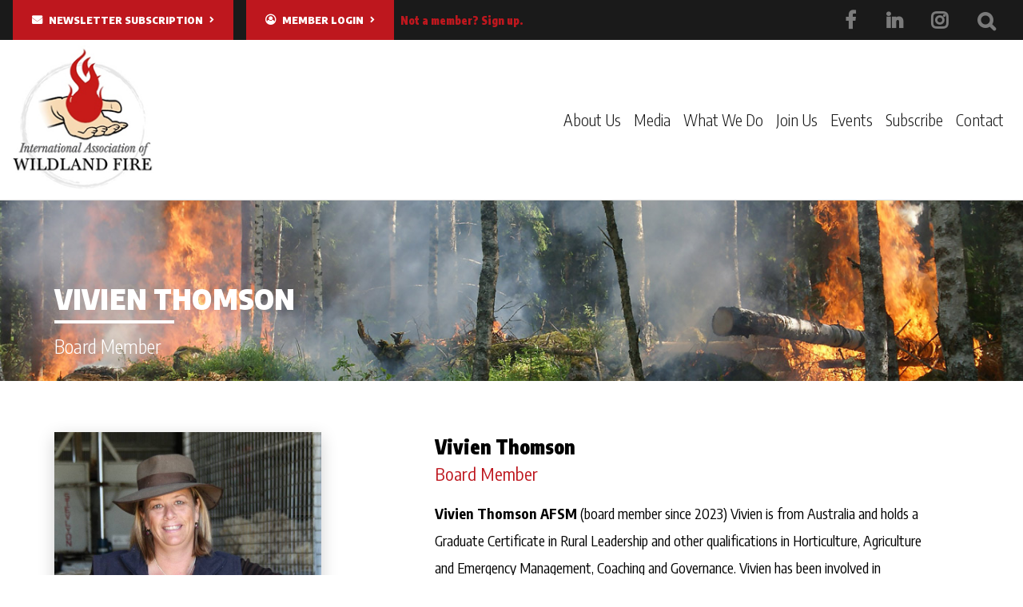

--- FILE ---
content_type: text/html; charset=UTF-8
request_url: https://www.iawfonline.org/members/vivien-thomson/
body_size: 8807
content:
<!DOCTYPE html>
<html lang="en-US" prefix="og: http://ogp.me/ns#">

<head>
	<meta charset="UTF-8">
	<meta name="format-detection" content="telephone=no">
	<meta name="viewport" content="width=device-width, initial-scale=1">
	<title>Vivien Thomson - International Association of Wildland Fire</title>

	<meta name='robots' content='max-image-preview:large' />
	<style>img:is([sizes="auto" i], [sizes^="auto," i]) { contain-intrinsic-size: 3000px 1500px }</style>
	
<!-- This site is optimized with the Yoast SEO plugin v7.0.1 - https://yoast.com/wordpress/plugins/seo/ -->
<link rel="canonical" href="https://www.iawfonline.org/members/vivien-thomson/" />
<meta property="og:locale" content="en_US" />
<meta property="og:type" content="article" />
<meta property="og:title" content="Vivien Thomson - International Association of Wildland Fire" />
<meta property="og:description" content="Vivien Thomson AFSM (board member since 2023) Vivien is from Australia and holds a Graduate Certificate in Rural Leadership and other qualifications in Horticulture, Agriculture and Emergency Management, Coaching and Governance. Vivien has been involved in Firefighting for over 35 years, she began her career as a Ranger in the Parks Service in Canberra where Read More &raquo;" />
<meta property="og:url" content="https://www.iawfonline.org/members/vivien-thomson/" />
<meta property="og:site_name" content="International Association of Wildland Fire" />
<meta property="article:publisher" content="https://www.facebook.com/International-Association-of-Wildland-Fire-143152469082255/" />
<meta name="twitter:card" content="summary" />
<meta name="twitter:description" content="Vivien Thomson AFSM (board member since 2023) Vivien is from Australia and holds a Graduate Certificate in Rural Leadership and other qualifications in Horticulture, Agriculture and Emergency Management, Coaching and Governance. Vivien has been involved in Firefighting for over 35 years, she began her career as a Ranger in the Parks Service in Canberra where Read More &raquo;" />
<meta name="twitter:title" content="Vivien Thomson - International Association of Wildland Fire" />
<meta name="twitter:site" content="@IAWF" />
<meta name="twitter:creator" content="@IAWF" />
<script type='application/ld+json'>{"@context":"https:\/\/schema.org","@type":"Organization","url":"https:\/\/www.iawfonline.org\/","sameAs":["https:\/\/www.facebook.com\/International-Association-of-Wildland-Fire-143152469082255\/","https:\/\/www.linkedin.com\/groups\/4141160\/profile","https:\/\/twitter.com\/IAWF"],"@id":"#organization","name":"International Association of Wildland Fire","logo":"http:\/\/iawf.wpengine.com\/wp-content\/uploads\/2017\/11\/Round-Logo.png"}</script>
<!-- / Yoast SEO plugin. -->

<link rel='dns-prefetch' href='//www.googletagmanager.com' />
<script type="text/javascript">
/* <![CDATA[ */
window._wpemojiSettings = {"baseUrl":"https:\/\/s.w.org\/images\/core\/emoji\/16.0.1\/72x72\/","ext":".png","svgUrl":"https:\/\/s.w.org\/images\/core\/emoji\/16.0.1\/svg\/","svgExt":".svg","source":{"concatemoji":"https:\/\/www.iawfonline.org\/wp-includes\/js\/wp-emoji-release.min.js?ver=6.8.3"}};
/*! This file is auto-generated */
!function(s,n){var o,i,e;function c(e){try{var t={supportTests:e,timestamp:(new Date).valueOf()};sessionStorage.setItem(o,JSON.stringify(t))}catch(e){}}function p(e,t,n){e.clearRect(0,0,e.canvas.width,e.canvas.height),e.fillText(t,0,0);var t=new Uint32Array(e.getImageData(0,0,e.canvas.width,e.canvas.height).data),a=(e.clearRect(0,0,e.canvas.width,e.canvas.height),e.fillText(n,0,0),new Uint32Array(e.getImageData(0,0,e.canvas.width,e.canvas.height).data));return t.every(function(e,t){return e===a[t]})}function u(e,t){e.clearRect(0,0,e.canvas.width,e.canvas.height),e.fillText(t,0,0);for(var n=e.getImageData(16,16,1,1),a=0;a<n.data.length;a++)if(0!==n.data[a])return!1;return!0}function f(e,t,n,a){switch(t){case"flag":return n(e,"\ud83c\udff3\ufe0f\u200d\u26a7\ufe0f","\ud83c\udff3\ufe0f\u200b\u26a7\ufe0f")?!1:!n(e,"\ud83c\udde8\ud83c\uddf6","\ud83c\udde8\u200b\ud83c\uddf6")&&!n(e,"\ud83c\udff4\udb40\udc67\udb40\udc62\udb40\udc65\udb40\udc6e\udb40\udc67\udb40\udc7f","\ud83c\udff4\u200b\udb40\udc67\u200b\udb40\udc62\u200b\udb40\udc65\u200b\udb40\udc6e\u200b\udb40\udc67\u200b\udb40\udc7f");case"emoji":return!a(e,"\ud83e\udedf")}return!1}function g(e,t,n,a){var r="undefined"!=typeof WorkerGlobalScope&&self instanceof WorkerGlobalScope?new OffscreenCanvas(300,150):s.createElement("canvas"),o=r.getContext("2d",{willReadFrequently:!0}),i=(o.textBaseline="top",o.font="600 32px Arial",{});return e.forEach(function(e){i[e]=t(o,e,n,a)}),i}function t(e){var t=s.createElement("script");t.src=e,t.defer=!0,s.head.appendChild(t)}"undefined"!=typeof Promise&&(o="wpEmojiSettingsSupports",i=["flag","emoji"],n.supports={everything:!0,everythingExceptFlag:!0},e=new Promise(function(e){s.addEventListener("DOMContentLoaded",e,{once:!0})}),new Promise(function(t){var n=function(){try{var e=JSON.parse(sessionStorage.getItem(o));if("object"==typeof e&&"number"==typeof e.timestamp&&(new Date).valueOf()<e.timestamp+604800&&"object"==typeof e.supportTests)return e.supportTests}catch(e){}return null}();if(!n){if("undefined"!=typeof Worker&&"undefined"!=typeof OffscreenCanvas&&"undefined"!=typeof URL&&URL.createObjectURL&&"undefined"!=typeof Blob)try{var e="postMessage("+g.toString()+"("+[JSON.stringify(i),f.toString(),p.toString(),u.toString()].join(",")+"));",a=new Blob([e],{type:"text/javascript"}),r=new Worker(URL.createObjectURL(a),{name:"wpTestEmojiSupports"});return void(r.onmessage=function(e){c(n=e.data),r.terminate(),t(n)})}catch(e){}c(n=g(i,f,p,u))}t(n)}).then(function(e){for(var t in e)n.supports[t]=e[t],n.supports.everything=n.supports.everything&&n.supports[t],"flag"!==t&&(n.supports.everythingExceptFlag=n.supports.everythingExceptFlag&&n.supports[t]);n.supports.everythingExceptFlag=n.supports.everythingExceptFlag&&!n.supports.flag,n.DOMReady=!1,n.readyCallback=function(){n.DOMReady=!0}}).then(function(){return e}).then(function(){var e;n.supports.everything||(n.readyCallback(),(e=n.source||{}).concatemoji?t(e.concatemoji):e.wpemoji&&e.twemoji&&(t(e.twemoji),t(e.wpemoji)))}))}((window,document),window._wpemojiSettings);
/* ]]> */
</script>
<style id='wp-emoji-styles-inline-css' type='text/css'>

	img.wp-smiley, img.emoji {
		display: inline !important;
		border: none !important;
		box-shadow: none !important;
		height: 1em !important;
		width: 1em !important;
		margin: 0 0.07em !important;
		vertical-align: -0.1em !important;
		background: none !important;
		padding: 0 !important;
	}
</style>
<link rel='stylesheet' id='wp-block-library-css' href='https://www.iawfonline.org/wp-includes/css/dist/block-library/style.min.css?ver=6.8.3' type='text/css' media='all' />
<style id='classic-theme-styles-inline-css' type='text/css'>
/*! This file is auto-generated */
.wp-block-button__link{color:#fff;background-color:#32373c;border-radius:9999px;box-shadow:none;text-decoration:none;padding:calc(.667em + 2px) calc(1.333em + 2px);font-size:1.125em}.wp-block-file__button{background:#32373c;color:#fff;text-decoration:none}
</style>
<style id='global-styles-inline-css' type='text/css'>
:root{--wp--preset--aspect-ratio--square: 1;--wp--preset--aspect-ratio--4-3: 4/3;--wp--preset--aspect-ratio--3-4: 3/4;--wp--preset--aspect-ratio--3-2: 3/2;--wp--preset--aspect-ratio--2-3: 2/3;--wp--preset--aspect-ratio--16-9: 16/9;--wp--preset--aspect-ratio--9-16: 9/16;--wp--preset--color--black: #000000;--wp--preset--color--cyan-bluish-gray: #abb8c3;--wp--preset--color--white: #ffffff;--wp--preset--color--pale-pink: #f78da7;--wp--preset--color--vivid-red: #cf2e2e;--wp--preset--color--luminous-vivid-orange: #ff6900;--wp--preset--color--luminous-vivid-amber: #fcb900;--wp--preset--color--light-green-cyan: #7bdcb5;--wp--preset--color--vivid-green-cyan: #00d084;--wp--preset--color--pale-cyan-blue: #8ed1fc;--wp--preset--color--vivid-cyan-blue: #0693e3;--wp--preset--color--vivid-purple: #9b51e0;--wp--preset--gradient--vivid-cyan-blue-to-vivid-purple: linear-gradient(135deg,rgba(6,147,227,1) 0%,rgb(155,81,224) 100%);--wp--preset--gradient--light-green-cyan-to-vivid-green-cyan: linear-gradient(135deg,rgb(122,220,180) 0%,rgb(0,208,130) 100%);--wp--preset--gradient--luminous-vivid-amber-to-luminous-vivid-orange: linear-gradient(135deg,rgba(252,185,0,1) 0%,rgba(255,105,0,1) 100%);--wp--preset--gradient--luminous-vivid-orange-to-vivid-red: linear-gradient(135deg,rgba(255,105,0,1) 0%,rgb(207,46,46) 100%);--wp--preset--gradient--very-light-gray-to-cyan-bluish-gray: linear-gradient(135deg,rgb(238,238,238) 0%,rgb(169,184,195) 100%);--wp--preset--gradient--cool-to-warm-spectrum: linear-gradient(135deg,rgb(74,234,220) 0%,rgb(151,120,209) 20%,rgb(207,42,186) 40%,rgb(238,44,130) 60%,rgb(251,105,98) 80%,rgb(254,248,76) 100%);--wp--preset--gradient--blush-light-purple: linear-gradient(135deg,rgb(255,206,236) 0%,rgb(152,150,240) 100%);--wp--preset--gradient--blush-bordeaux: linear-gradient(135deg,rgb(254,205,165) 0%,rgb(254,45,45) 50%,rgb(107,0,62) 100%);--wp--preset--gradient--luminous-dusk: linear-gradient(135deg,rgb(255,203,112) 0%,rgb(199,81,192) 50%,rgb(65,88,208) 100%);--wp--preset--gradient--pale-ocean: linear-gradient(135deg,rgb(255,245,203) 0%,rgb(182,227,212) 50%,rgb(51,167,181) 100%);--wp--preset--gradient--electric-grass: linear-gradient(135deg,rgb(202,248,128) 0%,rgb(113,206,126) 100%);--wp--preset--gradient--midnight: linear-gradient(135deg,rgb(2,3,129) 0%,rgb(40,116,252) 100%);--wp--preset--font-size--small: 13px;--wp--preset--font-size--medium: 20px;--wp--preset--font-size--large: 36px;--wp--preset--font-size--x-large: 42px;--wp--preset--spacing--20: 0.44rem;--wp--preset--spacing--30: 0.67rem;--wp--preset--spacing--40: 1rem;--wp--preset--spacing--50: 1.5rem;--wp--preset--spacing--60: 2.25rem;--wp--preset--spacing--70: 3.38rem;--wp--preset--spacing--80: 5.06rem;--wp--preset--shadow--natural: 6px 6px 9px rgba(0, 0, 0, 0.2);--wp--preset--shadow--deep: 12px 12px 50px rgba(0, 0, 0, 0.4);--wp--preset--shadow--sharp: 6px 6px 0px rgba(0, 0, 0, 0.2);--wp--preset--shadow--outlined: 6px 6px 0px -3px rgba(255, 255, 255, 1), 6px 6px rgba(0, 0, 0, 1);--wp--preset--shadow--crisp: 6px 6px 0px rgba(0, 0, 0, 1);}:where(.is-layout-flex){gap: 0.5em;}:where(.is-layout-grid){gap: 0.5em;}body .is-layout-flex{display: flex;}.is-layout-flex{flex-wrap: wrap;align-items: center;}.is-layout-flex > :is(*, div){margin: 0;}body .is-layout-grid{display: grid;}.is-layout-grid > :is(*, div){margin: 0;}:where(.wp-block-columns.is-layout-flex){gap: 2em;}:where(.wp-block-columns.is-layout-grid){gap: 2em;}:where(.wp-block-post-template.is-layout-flex){gap: 1.25em;}:where(.wp-block-post-template.is-layout-grid){gap: 1.25em;}.has-black-color{color: var(--wp--preset--color--black) !important;}.has-cyan-bluish-gray-color{color: var(--wp--preset--color--cyan-bluish-gray) !important;}.has-white-color{color: var(--wp--preset--color--white) !important;}.has-pale-pink-color{color: var(--wp--preset--color--pale-pink) !important;}.has-vivid-red-color{color: var(--wp--preset--color--vivid-red) !important;}.has-luminous-vivid-orange-color{color: var(--wp--preset--color--luminous-vivid-orange) !important;}.has-luminous-vivid-amber-color{color: var(--wp--preset--color--luminous-vivid-amber) !important;}.has-light-green-cyan-color{color: var(--wp--preset--color--light-green-cyan) !important;}.has-vivid-green-cyan-color{color: var(--wp--preset--color--vivid-green-cyan) !important;}.has-pale-cyan-blue-color{color: var(--wp--preset--color--pale-cyan-blue) !important;}.has-vivid-cyan-blue-color{color: var(--wp--preset--color--vivid-cyan-blue) !important;}.has-vivid-purple-color{color: var(--wp--preset--color--vivid-purple) !important;}.has-black-background-color{background-color: var(--wp--preset--color--black) !important;}.has-cyan-bluish-gray-background-color{background-color: var(--wp--preset--color--cyan-bluish-gray) !important;}.has-white-background-color{background-color: var(--wp--preset--color--white) !important;}.has-pale-pink-background-color{background-color: var(--wp--preset--color--pale-pink) !important;}.has-vivid-red-background-color{background-color: var(--wp--preset--color--vivid-red) !important;}.has-luminous-vivid-orange-background-color{background-color: var(--wp--preset--color--luminous-vivid-orange) !important;}.has-luminous-vivid-amber-background-color{background-color: var(--wp--preset--color--luminous-vivid-amber) !important;}.has-light-green-cyan-background-color{background-color: var(--wp--preset--color--light-green-cyan) !important;}.has-vivid-green-cyan-background-color{background-color: var(--wp--preset--color--vivid-green-cyan) !important;}.has-pale-cyan-blue-background-color{background-color: var(--wp--preset--color--pale-cyan-blue) !important;}.has-vivid-cyan-blue-background-color{background-color: var(--wp--preset--color--vivid-cyan-blue) !important;}.has-vivid-purple-background-color{background-color: var(--wp--preset--color--vivid-purple) !important;}.has-black-border-color{border-color: var(--wp--preset--color--black) !important;}.has-cyan-bluish-gray-border-color{border-color: var(--wp--preset--color--cyan-bluish-gray) !important;}.has-white-border-color{border-color: var(--wp--preset--color--white) !important;}.has-pale-pink-border-color{border-color: var(--wp--preset--color--pale-pink) !important;}.has-vivid-red-border-color{border-color: var(--wp--preset--color--vivid-red) !important;}.has-luminous-vivid-orange-border-color{border-color: var(--wp--preset--color--luminous-vivid-orange) !important;}.has-luminous-vivid-amber-border-color{border-color: var(--wp--preset--color--luminous-vivid-amber) !important;}.has-light-green-cyan-border-color{border-color: var(--wp--preset--color--light-green-cyan) !important;}.has-vivid-green-cyan-border-color{border-color: var(--wp--preset--color--vivid-green-cyan) !important;}.has-pale-cyan-blue-border-color{border-color: var(--wp--preset--color--pale-cyan-blue) !important;}.has-vivid-cyan-blue-border-color{border-color: var(--wp--preset--color--vivid-cyan-blue) !important;}.has-vivid-purple-border-color{border-color: var(--wp--preset--color--vivid-purple) !important;}.has-vivid-cyan-blue-to-vivid-purple-gradient-background{background: var(--wp--preset--gradient--vivid-cyan-blue-to-vivid-purple) !important;}.has-light-green-cyan-to-vivid-green-cyan-gradient-background{background: var(--wp--preset--gradient--light-green-cyan-to-vivid-green-cyan) !important;}.has-luminous-vivid-amber-to-luminous-vivid-orange-gradient-background{background: var(--wp--preset--gradient--luminous-vivid-amber-to-luminous-vivid-orange) !important;}.has-luminous-vivid-orange-to-vivid-red-gradient-background{background: var(--wp--preset--gradient--luminous-vivid-orange-to-vivid-red) !important;}.has-very-light-gray-to-cyan-bluish-gray-gradient-background{background: var(--wp--preset--gradient--very-light-gray-to-cyan-bluish-gray) !important;}.has-cool-to-warm-spectrum-gradient-background{background: var(--wp--preset--gradient--cool-to-warm-spectrum) !important;}.has-blush-light-purple-gradient-background{background: var(--wp--preset--gradient--blush-light-purple) !important;}.has-blush-bordeaux-gradient-background{background: var(--wp--preset--gradient--blush-bordeaux) !important;}.has-luminous-dusk-gradient-background{background: var(--wp--preset--gradient--luminous-dusk) !important;}.has-pale-ocean-gradient-background{background: var(--wp--preset--gradient--pale-ocean) !important;}.has-electric-grass-gradient-background{background: var(--wp--preset--gradient--electric-grass) !important;}.has-midnight-gradient-background{background: var(--wp--preset--gradient--midnight) !important;}.has-small-font-size{font-size: var(--wp--preset--font-size--small) !important;}.has-medium-font-size{font-size: var(--wp--preset--font-size--medium) !important;}.has-large-font-size{font-size: var(--wp--preset--font-size--large) !important;}.has-x-large-font-size{font-size: var(--wp--preset--font-size--x-large) !important;}
:where(.wp-block-post-template.is-layout-flex){gap: 1.25em;}:where(.wp-block-post-template.is-layout-grid){gap: 1.25em;}
:where(.wp-block-columns.is-layout-flex){gap: 2em;}:where(.wp-block-columns.is-layout-grid){gap: 2em;}
:root :where(.wp-block-pullquote){font-size: 1.5em;line-height: 1.6;}
</style>
<link rel='stylesheet' id='issuem_style-css' href='https://www.iawfonline.org/wp-content/plugins/issuem/css/issuem.css?ver=2.7.1' type='text/css' media='all' />
<link rel='stylesheet' id='jquery-issuem-flexslider-css' href='https://www.iawfonline.org/wp-content/plugins/issuem/css/flexslider.css?ver=2.7.1' type='text/css' media='all' />
<link rel='stylesheet' id='theme-styles-css' href='https://www.iawfonline.org/wp-content/themes/gecko-theme/style.css?ver=1.06' type='text/css' media='all' />
<link rel='stylesheet' id='swiper-styles-css' href='https://www.iawfonline.org/wp-content/themes/gecko-theme/dist/swiper.css?ver=1.06' type='text/css' media='all' />
<link rel='stylesheet' id='tablepress-default-css' href='https://www.iawfonline.org/wp-content/plugins/tablepress/css/default.min.css?ver=1.9' type='text/css' media='all' />
<script type="text/javascript" src="https://www.iawfonline.org/wp-content/plugins/enable-jquery-migrate-helper/js/jquery/jquery-1.12.4-wp.js?ver=1.12.4-wp" id="jquery-core-js"></script>
<script type="text/javascript" src="https://www.iawfonline.org/wp-content/plugins/enable-jquery-migrate-helper/js/jquery-migrate/jquery-migrate-1.4.1-wp.js?ver=1.4.1-wp" id="jquery-migrate-js"></script>
<script type="text/javascript" src="https://www.iawfonline.org/wp-content/plugins/issuem/js/jquery.flexslider-min.js?ver=2.7.1" id="jquery-issuem-flexslider-js"></script>

<!-- Google tag (gtag.js) snippet added by Site Kit -->

<!-- Google Analytics snippet added by Site Kit -->
<script type="text/javascript" src="https://www.googletagmanager.com/gtag/js?id=GT-NS8WKN6" id="google_gtagjs-js" async></script>
<script type="text/javascript" id="google_gtagjs-js-after">
/* <![CDATA[ */
window.dataLayer = window.dataLayer || [];function gtag(){dataLayer.push(arguments);}
gtag("set","linker",{"domains":["www.iawfonline.org"]});
gtag("js", new Date());
gtag("set", "developer_id.dZTNiMT", true);
gtag("config", "GT-NS8WKN6");
/* ]]> */
</script>

<!-- End Google tag (gtag.js) snippet added by Site Kit -->
<link rel="https://api.w.org/" href="https://www.iawfonline.org/wp-json/" /><link rel="EditURI" type="application/rsd+xml" title="RSD" href="https://www.iawfonline.org/xmlrpc.php?rsd" />
<link rel='shortlink' href='https://www.iawfonline.org/?p=8199' />
<link rel="alternate" title="oEmbed (JSON)" type="application/json+oembed" href="https://www.iawfonline.org/wp-json/oembed/1.0/embed?url=https%3A%2F%2Fwww.iawfonline.org%2Fmembers%2Fvivien-thomson%2F" />
<link rel="alternate" title="oEmbed (XML)" type="text/xml+oembed" href="https://www.iawfonline.org/wp-json/oembed/1.0/embed?url=https%3A%2F%2Fwww.iawfonline.org%2Fmembers%2Fvivien-thomson%2F&#038;format=xml" />
<meta name="generator" content="Site Kit by Google 1.125.0" /><style type="text/css">.recentcomments a{display:inline !important;padding:0 !important;margin:0 !important;}</style>
<!-- Google Tag Manager snippet added by Site Kit -->
<script type="text/javascript">
/* <![CDATA[ */

			( function( w, d, s, l, i ) {
				w[l] = w[l] || [];
				w[l].push( {'gtm.start': new Date().getTime(), event: 'gtm.js'} );
				var f = d.getElementsByTagName( s )[0],
					j = d.createElement( s ), dl = l != 'dataLayer' ? '&l=' + l : '';
				j.async = true;
				j.src = 'https://www.googletagmanager.com/gtm.js?id=' + i + dl;
				f.parentNode.insertBefore( j, f );
			} )( window, document, 'script', 'dataLayer', 'GTM-KZ395RVG' );
			
/* ]]> */
</script>

<!-- End Google Tag Manager snippet added by Site Kit -->
		<style type="text/css" id="wp-custom-css">
			* {
	word-break: break-word !important;
}

.Accordion__item__label {
	color: #000000;
}		</style>
		
</head>

<body class="wp-singular members-template-default single single-members postid-8199 wp-theme-gecko-theme">



		<Header class="Header right-menu desktop" data-fixed-header="filler" data-sticky-header>
			<div class="Header__wrapper">
							<div class="Mini-header">
				<div class="Mini-header__wrapper">
				<a href="https://lp.constantcontactpages.com/sl/FToXZdc" target="_blank" class="button secondary">Newsletter Subscription</a>				<a href="https://inawf.memberclicks.net/login" target="_blank" class="button secondary">Member Login</a>				<a href="https://inawf.memberclicks.net/membership-form#/" class="signup">Not a member? Sign up.</a>
				<div class="social">
								<nav class="Social-icons">
									<li class="Social-icons__item"><a href="https://www.facebook.com/IAWFIre" target="_blank"><i class="fa fa-facebook" aria-hidden="true"></i></a></li>
									<li class="Social-icons__item"><a href="https://www.linkedin.com/company/international-association-of-wildland-fire" target="_blank"><i class="fa fa-linkedin" aria-hidden="true"></i></a></li>
									<li class="Social-icons__item"><a href="https://www.instagram.com/iawfonline/?hl=en" target="_blank"><i class="fa fa-instagram" aria-hidden="true"></i></a></li>
							</nav>
			<span class="searchIcon"></span>
						</div>
				<button id="search" aria-label="Search toggle"><span class="screen-reader-text">Search</span></button>
				</div>
			</div>
		
				<nav class="Primary-nav">
					<div class="Primary-nav__wrapper">
						<div class="Primary-nav__logo">
							<div class="Primary-nav__logo__img desktop"  style=" background-image: url(https://www.iawfonline.org/wp-content/uploads/2017/11/Round-Logo.png);">
								<a href="/" class="Primary-nav__logo__mask"></a>
							</div>
							<div class="Primary-nav__logo__img mobile"></div>
						</div>

						<div class="Primary-nav__nav">
							<div class="menu-primary-container"><ul id="menu-primary" class="menu"><li id="menu-item-5565" class="menu-item menu-item-type-custom menu-item-object-custom menu-item-has-children menu-item-5565"><a href="#">About Us</a>
<ul class="sub-menu">
	<li id="menu-item-272" class="menu-item menu-item-type-post_type menu-item-object-page menu-item-272"><a href="https://www.iawfonline.org/about-us/">About IAWF</a></li>
	<li id="menu-item-274" class="menu-item menu-item-type-post_type menu-item-object-page menu-item-274"><a href="https://www.iawfonline.org/board-of-directors/">Board of Directors</a></li>
	<li id="menu-item-273" class="menu-item menu-item-type-post_type menu-item-object-page menu-item-273"><a href="https://www.iawfonline.org/iawf-past-presidents/">Past Presidents</a></li>
	<li id="menu-item-278" class="menu-item menu-item-type-post_type menu-item-object-page menu-item-278"><a href="https://www.iawfonline.org/iawf-committee-members/">Committees</a></li>
	<li id="menu-item-9079" class="menu-item menu-item-type-post_type menu-item-object-page menu-item-9079"><a href="https://www.iawfonline.org/about-us/organizational-members/">Organizational Members</a></li>
	<li id="menu-item-5952" class="menu-item menu-item-type-post_type menu-item-object-page menu-item-5952"><a href="https://www.iawfonline.org/diversity-inclusion/">Principles of Conduct</a></li>
</ul>
</li>
<li id="menu-item-6635" class="menu-item menu-item-type-custom menu-item-object-custom menu-item-has-children menu-item-6635"><a href="https://www.iawfonline.org/issues/">Media</a>
<ul class="sub-menu">
	<li id="menu-item-5194" class="menu-item menu-item-type-post_type menu-item-object-page menu-item-5194"><a href="https://www.iawfonline.org/wildfire-magazine/">Wildfire Magazine</a></li>
	<li id="menu-item-5208" class="menu-item menu-item-type-post_type menu-item-object-page menu-item-5208"><a href="https://www.iawfonline.org/international-journal-wildland-fire-ijwf/">International Journal of Wildland Fire (IJWF)</a></li>
	<li id="menu-item-8680" class="menu-item menu-item-type-post_type menu-item-object-page menu-item-8680"><a href="https://www.iawfonline.org/wildfire-today-fire-aviation/">Wildfire Today | Fire Aviation</a></li>
	<li id="menu-item-7258" class="menu-item menu-item-type-post_type menu-item-object-page menu-item-7258"><a href="https://www.iawfonline.org/publications/e-news-dispatch/">E-News Dispatch</a></li>
</ul>
</li>
<li id="menu-item-5288" class="menu-item menu-item-type-post_type menu-item-object-page menu-item-has-children menu-item-5288"><a href="https://www.iawfonline.org/what-we-do/">What We Do</a>
<ul class="sub-menu">
	<li id="menu-item-305" class="menu-item menu-item-type-post_type menu-item-object-page menu-item-305"><a href="https://www.iawfonline.org/scholarships/">Scholarships</a></li>
	<li id="menu-item-279" class="menu-item menu-item-type-post_type menu-item-object-page menu-item-279"><a href="https://www.iawfonline.org/awards/">Awards</a></li>
	<li id="menu-item-313" class="menu-item menu-item-type-post_type menu-item-object-page menu-item-313"><a href="https://www.iawfonline.org/fired-up/">Fired Up Initiative</a></li>
	<li id="menu-item-6060" class="menu-item menu-item-type-post_type menu-item-object-page menu-item-6060"><a href="https://www.iawfonline.org/issue-papers/">Position Papers</a></li>
	<li id="menu-item-5583" class="menu-item menu-item-type-post_type menu-item-object-page menu-item-5583"><a href="https://www.iawfonline.org/mentoring-program/">Mentoring Program</a></li>
</ul>
</li>
<li id="menu-item-5566" class="menu-item menu-item-type-custom menu-item-object-custom menu-item-has-children menu-item-5566"><a href="#">Join Us</a>
<ul class="sub-menu">
	<li id="menu-item-5195" class="menu-item menu-item-type-post_type menu-item-object-page menu-item-5195"><a href="https://www.iawfonline.org/membership/">Individual Membership Benefits &#038; Join</a></li>
	<li id="menu-item-8491" class="menu-item menu-item-type-post_type menu-item-object-page menu-item-8491"><a href="https://www.iawfonline.org/organizational-membership-benefits-join/">Organizational Membership – Benefits &#038; Join</a></li>
	<li id="menu-item-5197" class="menu-item menu-item-type-custom menu-item-object-custom menu-item-5197"><a href="https://inawf.memberclicks.net/login">Member Login</a></li>
</ul>
</li>
<li id="menu-item-406" class="menu-item menu-item-type-post_type menu-item-object-page menu-item-has-children menu-item-406"><a href="https://www.iawfonline.org/events/">Events</a>
<ul class="sub-menu">
	<li id="menu-item-407" class="menu-item menu-item-type-post_type menu-item-object-page menu-item-407"><a href="https://www.iawfonline.org/events/">Conferences</a></li>
	<li id="menu-item-8454" class="menu-item menu-item-type-post_type menu-item-object-page menu-item-8454"><a href="https://www.iawfonline.org/events/partner-webinar-series/">Partner Webinar Series</a></li>
	<li id="menu-item-7112" class="menu-item menu-item-type-post_type menu-item-object-page menu-item-7112"><a href="https://www.iawfonline.org/events/webinars/">Workforce Resilience Ignite Talk Series</a></li>
	<li id="menu-item-346" class="menu-item menu-item-type-post_type menu-item-object-page menu-item-346"><a href="https://www.iawfonline.org/conference-proceedings/">Conference Proceedings</a></li>
	<li id="menu-item-5202" class="menu-item menu-item-type-post_type menu-item-object-page menu-item-5202"><a href="https://www.iawfonline.org/partnership-levels/">Partnership Levels</a></li>
</ul>
</li>
<li id="menu-item-7269" class="menu-item menu-item-type-custom menu-item-object-custom menu-item-7269"><a href="https://iawfonline.us18.list-manage.com/subscribe?u=67f4f39ac174943c4a580a6a1&#038;id=d9ac2dba59">Subscribe</a></li>
<li id="menu-item-315" class="menu-item menu-item-type-post_type menu-item-object-page menu-item-315"><a href="https://www.iawfonline.org/contact/">Contact</a></li>
</ul></div>						</div>
					</div>
				</nav>
			</div>
		</Header>
			<header class="touch" aria-hidden="true" data-fixed-header>
			<a class="toggle-touch-menu" data-action="toggle-touch-menu" aria-label="Open mobile menu"></a>
			<div class="logo">
				<a href="/">
				IAWF
				</a>
			</div>
		</header>
				<aside class="touch-menu" aria-hidden="true" hidden>
			<header>
								<a href="/" aria-label="Home">
						<div class="Logo_Circle">
			<div class="Logo_Circle__inner"></div>
		</div>
						</a>
			</header>
			<nav aria-label="Mobile navigation">
				<div class="menu-primary-container"><li class="menu-item menu-item-type-custom menu-item-object-custom menu-item-has-children menu-item-5565"><a href="#">About Us</a>
<ul class="sub-menu">
	<li class="menu-item menu-item-type-post_type menu-item-object-page menu-item-272"><a href="https://www.iawfonline.org/about-us/">About IAWF</a></li>
	<li class="menu-item menu-item-type-post_type menu-item-object-page menu-item-274"><a href="https://www.iawfonline.org/board-of-directors/">Board of Directors</a></li>
	<li class="menu-item menu-item-type-post_type menu-item-object-page menu-item-273"><a href="https://www.iawfonline.org/iawf-past-presidents/">Past Presidents</a></li>
	<li class="menu-item menu-item-type-post_type menu-item-object-page menu-item-278"><a href="https://www.iawfonline.org/iawf-committee-members/">Committees</a></li>
	<li class="menu-item menu-item-type-post_type menu-item-object-page menu-item-9079"><a href="https://www.iawfonline.org/about-us/organizational-members/">Organizational Members</a></li>
	<li class="menu-item menu-item-type-post_type menu-item-object-page menu-item-5952"><a href="https://www.iawfonline.org/diversity-inclusion/">Principles of Conduct</a></li>
</ul>
</li>
<li class="menu-item menu-item-type-custom menu-item-object-custom menu-item-has-children menu-item-6635"><a href="https://www.iawfonline.org/issues/">Media</a>
<ul class="sub-menu">
	<li class="menu-item menu-item-type-post_type menu-item-object-page menu-item-5194"><a href="https://www.iawfonline.org/wildfire-magazine/">Wildfire Magazine</a></li>
	<li class="menu-item menu-item-type-post_type menu-item-object-page menu-item-5208"><a href="https://www.iawfonline.org/international-journal-wildland-fire-ijwf/">International Journal of Wildland Fire (IJWF)</a></li>
	<li class="menu-item menu-item-type-post_type menu-item-object-page menu-item-8680"><a href="https://www.iawfonline.org/wildfire-today-fire-aviation/">Wildfire Today | Fire Aviation</a></li>
	<li class="menu-item menu-item-type-post_type menu-item-object-page menu-item-7258"><a href="https://www.iawfonline.org/publications/e-news-dispatch/">E-News Dispatch</a></li>
</ul>
</li>
<li class="menu-item menu-item-type-post_type menu-item-object-page menu-item-has-children menu-item-5288"><a href="https://www.iawfonline.org/what-we-do/">What We Do</a>
<ul class="sub-menu">
	<li class="menu-item menu-item-type-post_type menu-item-object-page menu-item-305"><a href="https://www.iawfonline.org/scholarships/">Scholarships</a></li>
	<li class="menu-item menu-item-type-post_type menu-item-object-page menu-item-279"><a href="https://www.iawfonline.org/awards/">Awards</a></li>
	<li class="menu-item menu-item-type-post_type menu-item-object-page menu-item-313"><a href="https://www.iawfonline.org/fired-up/">Fired Up Initiative</a></li>
	<li class="menu-item menu-item-type-post_type menu-item-object-page menu-item-6060"><a href="https://www.iawfonline.org/issue-papers/">Position Papers</a></li>
	<li class="menu-item menu-item-type-post_type menu-item-object-page menu-item-5583"><a href="https://www.iawfonline.org/mentoring-program/">Mentoring Program</a></li>
</ul>
</li>
<li class="menu-item menu-item-type-custom menu-item-object-custom menu-item-has-children menu-item-5566"><a href="#">Join Us</a>
<ul class="sub-menu">
	<li class="menu-item menu-item-type-post_type menu-item-object-page menu-item-5195"><a href="https://www.iawfonline.org/membership/">Individual Membership Benefits &#038; Join</a></li>
	<li class="menu-item menu-item-type-post_type menu-item-object-page menu-item-8491"><a href="https://www.iawfonline.org/organizational-membership-benefits-join/">Organizational Membership – Benefits &#038; Join</a></li>
	<li class="menu-item menu-item-type-custom menu-item-object-custom menu-item-5197"><a href="https://inawf.memberclicks.net/login">Member Login</a></li>
</ul>
</li>
<li class="menu-item menu-item-type-post_type menu-item-object-page menu-item-has-children menu-item-406"><a href="https://www.iawfonline.org/events/">Events</a>
<ul class="sub-menu">
	<li class="menu-item menu-item-type-post_type menu-item-object-page menu-item-407"><a href="https://www.iawfonline.org/events/">Conferences</a></li>
	<li class="menu-item menu-item-type-post_type menu-item-object-page menu-item-8454"><a href="https://www.iawfonline.org/events/partner-webinar-series/">Partner Webinar Series</a></li>
	<li class="menu-item menu-item-type-post_type menu-item-object-page menu-item-7112"><a href="https://www.iawfonline.org/events/webinars/">Workforce Resilience Ignite Talk Series</a></li>
	<li class="menu-item menu-item-type-post_type menu-item-object-page menu-item-346"><a href="https://www.iawfonline.org/conference-proceedings/">Conference Proceedings</a></li>
	<li class="menu-item menu-item-type-post_type menu-item-object-page menu-item-5202"><a href="https://www.iawfonline.org/partnership-levels/">Partnership Levels</a></li>
</ul>
</li>
<li class="menu-item menu-item-type-custom menu-item-object-custom menu-item-7269"><a href="https://iawfonline.us18.list-manage.com/subscribe?u=67f4f39ac174943c4a580a6a1&#038;id=d9ac2dba59">Subscribe</a></li>
<li class="menu-item menu-item-type-post_type menu-item-object-page menu-item-315"><a href="https://www.iawfonline.org/contact/">Contact</a></li>
</div>			</nav>
			<footer>
								<div class="topMenu">
					<div class="links">
						<a href="https://lp.constantcontactpages.com/sl/FToXZdc">Newsletter Subscription</a>
						<a href="https://inawf.memberclicks.net/login">Member Login</a>
						<a href="https://inawf.memberclicks.net/membership-form#/">Member Signup</a>
					</div>
								<nav class="Social-icons">
									<li class="Social-icons__item"><a href="https://www.facebook.com/IAWFIre" target="_blank"><i class="fa fa-facebook" aria-hidden="true"></i></a></li>
									<li class="Social-icons__item"><a href="https://www.linkedin.com/company/international-association-of-wildland-fire" target="_blank"><i class="fa fa-linkedin" aria-hidden="true"></i></a></li>
									<li class="Social-icons__item"><a href="https://www.instagram.com/iawfonline/?hl=en" target="_blank"><i class="fa fa-instagram" aria-hidden="true"></i></a></li>
							</nav>
			<span class="searchIcon"></span>
						</div>
				
<form class="searchform" method="get" action="https://www.iawfonline.org" aria-label="Search website">
	<input class="search" name="s" type="text" placeholder="Search..." tabindex="1" />
    <button class="search-btn" type="submit" tabindex="2">Search</button>
</form>			</footer>
		</aside>
		

		<section class="Banner internal" style="background-image: url(https://www.iawfonline.org/wp-content/uploads/2018/02/IAWF-002.jpg);">
				<div class="Banner__mask">
					<div class="Banner__content">
						<h1 class="title">Vivien Thomson</h1>
						<div class="bar"></div>

													<span class="subtitle">Board Member</span>
						
											</div>
									</div>
		</section>
		
<main role="main" class="page single-members">
	<div class="content">
		<section class="memberCard">
			<div class="memberCard__wrapper">
				<div class="column left">
					<div class="img" style="background-image: url(https://www.iawfonline.org/wp-content/uploads/2023/01/Vivien-Thomson.jpg);"></div>
				</div>

				<div class="column right">
					<h2 class="memberCard__name">Vivien Thomson</h2>
					<span class="memberCard__jobTitle">Board Member</span>
					<div class="memberCard__content"><strong>Vivien Thomson AFSM </strong>(board member since 2023)

Vivien is from Australia and holds a Graduate Certificate in Rural Leadership and other qualifications in Horticulture, Agriculture and Emergency Management, Coaching and Governance.

Vivien has been involved in Firefighting for over 35 years, she began her career as a Ranger in the Parks Service in Canberra where she worked her way up to being Captain, her roles include working as a Sector Leader, Divisional Commander, and Incident Controller. She ran the training for the ACT Bushfire Service and introduced Competency based Training, worked as a Fire Management Officer, and was President of the ACT Fire Controllers Group during and after the devastating fires in 2003 in the ACT. Vivien’s passion is mental health for firefighters and other personnel involved in firefighting, she has written two books ‘What You Wouldn’t Believe’ (a Collaborative project) and ‘Ashes of The Firefighters’ and presented at numerous conferences and given evidence at Senate Inquiries on firefighter’s mental health. She has been awarded 4 medals for her work and continues to be involved in mentoring and the Senior Leadership Team where she is able to support women through mentoring and education.</div>
				</div>
			</div>
		</section>
	</div>
</main>



				<div class="MagazineStrip" style="background-image: url(https://www.iawfonline.org/wp-content/uploads/2017/11/BG-IMG-1.png);">
			<div class="MagazineStrip__wrapper">
				<i class="fa fa-book" aria-hidden="true"></i>				<span class="MagazineStrip__text">See current issue of Wildfire Magazine</span>
				<a href="/wildfire-magazine/" class="mask">
				<img src="https://www.iawfonline.org/wp-content/uploads/2025/11/Cover-2025-Issue-3-Wildfire-Magazine.jpg" />
				</a>
				<a href="/wildfire-magazine/" class="mask"></a>
			</div>
		</div>
		
				<div id="SearchModal" class="SearchModal">
			<div class="SearchModal__wrapper">
				
<form class="searchform" method="get" action="https://www.iawfonline.org" aria-label="Search website">
	<input class="search" name="s" type="text" placeholder="Search..." tabindex="1" />
    <button class="search-btn" type="submit" tabindex="2">Search</button>
</form>			</div>
			<button class="SearchModal__close"></button>
		</div>

				<Footer class="Footer">
			<div class="Footer__wrapper">

				<div class="Footer__copyright">Copyright &copy;2026 International Association of Wildland Fire. All rights reserved.</div>
				<div class="Footer__colophon">
					Site design & development by <a href="https://www.geckodesigns.com" target="_blank" title="WordPress website design and development by Gecko Designs">Gecko Designs</a>
				</div>
			</div>
		</Footer>
		
<script type="speculationrules">
{"prefetch":[{"source":"document","where":{"and":[{"href_matches":"\/*"},{"not":{"href_matches":["\/wp-*.php","\/wp-admin\/*","\/wp-content\/uploads\/*","\/wp-content\/*","\/wp-content\/plugins\/*","\/wp-content\/themes\/gecko-theme\/*","\/*\\?(.+)"]}},{"not":{"selector_matches":"a[rel~=\"nofollow\"]"}},{"not":{"selector_matches":".no-prefetch, .no-prefetch a"}}]},"eagerness":"conservative"}]}
</script>
		<!-- Google Tag Manager (noscript) snippet added by Site Kit -->
		<noscript>
			<iframe src="https://www.googletagmanager.com/ns.html?id=GTM-KZ395RVG" height="0" width="0" style="display:none;visibility:hidden"></iframe>
		</noscript>
		<!-- End Google Tag Manager (noscript) snippet added by Site Kit -->
		<script type="text/javascript" src="https://www.iawfonline.org/wp-content/themes/gecko-theme/scripts/vendor/swiper.min.js?ver=1.06" id="swiper-js-js"></script>
<script type="text/javascript" src="https://www.iawfonline.org/wp-content/themes/gecko-theme/dist/scripts.bundle.js?ver=1.06" id="theme-scripts-js"></script>
<script>(function(){function c(){var b=a.contentDocument||a.contentWindow.document;if(b){var d=b.createElement('script');d.innerHTML="window.__CF$cv$params={r:'9c1e23bf281ec69c',t:'MTc2OTA3NTM0OS4wMDAwMDA='};var a=document.createElement('script');a.nonce='';a.src='/cdn-cgi/challenge-platform/scripts/jsd/main.js';document.getElementsByTagName('head')[0].appendChild(a);";b.getElementsByTagName('head')[0].appendChild(d)}}if(document.body){var a=document.createElement('iframe');a.height=1;a.width=1;a.style.position='absolute';a.style.top=0;a.style.left=0;a.style.border='none';a.style.visibility='hidden';document.body.appendChild(a);if('loading'!==document.readyState)c();else if(window.addEventListener)document.addEventListener('DOMContentLoaded',c);else{var e=document.onreadystatechange||function(){};document.onreadystatechange=function(b){e(b);'loading'!==document.readyState&&(document.onreadystatechange=e,c())}}}})();</script></body>
</html>


--- FILE ---
content_type: text/css
request_url: https://www.iawfonline.org/wp-content/themes/gecko-theme/style.css?ver=1.06
body_size: 56738
content:
@import url(https://maxcdn.bootstrapcdn.com/font-awesome/4.7.0/css/font-awesome.min.css);
@import url(https://fonts.googleapis.com/css?family=Encode+Sans+Condensed:300,400,700,900);
@charset "UTF-8";
/**
 * normal: 400;
 * semi-bold: 600;
 * bold: 700;
 */
/**
 * Eric Meyer's Reset CSS v2.0 (http://meyerweb.com/eric/tools/css/reset/)
 * http://cssreset.com
 *
 * Improved by Gecko Designs to reset ALL the things!
 */
html, body, div, span, applet, object, iframe,
button, input, select, textarea,
h1, h2, h3, h4, h5, h6, p, blockquote, pre,
a, abbr, acronym, address, big, cite, code,
del, dfn, em, img, ins, kbd, q, s, samp,
small, strike, strong, sub, sup, tt, var,
b, u, i, center,
dl, dt, dd, ol, ul, li,
fieldset, form, label, legend,
table, caption, tbody, tfoot, thead, tr, th, td,
article, aside, canvas, details, embed,
figure, figcaption, footer, header, hgroup,
menu, nav, output, ruby, section, summary, main,
time, mark, audio, video {
  margin: 0;
  padding: 0;
  border: 0;
  font-size: 100%;
  font: inherit;
  background: none;
  vertical-align: baseline;
}

html {
  -webkit-box-sizing: border-box;
          box-sizing: border-box;
}

*, *:before, *:after {
  -webkit-box-sizing: inherit;
          box-sizing: inherit;
}

/* HTML5 display-role reset for older browsers */
article, aside, details, figcaption, figure,
footer, header, hgroup, menu, nav, section,
main {
  display: block;
}

body {
  line-height: 1;
}

ol, ul {
  list-style: none;
}

blockquote, q {
  quotes: none;
}

blockquote:before, blockquote:after,
q:before, q:after {
  content: none;
}

table {
  border-collapse: collapse;
  border-spacing: 0;
}

a {
  text-decoration: none;
  color: inherit;
}

h1, h2, h3, h4, h5, h6 {
  text-decoration: none;
}

.Header ul.menu > .menu-item > a:hover::before, .filterArea.desktop .filterArea__wrapper > div:not(.filterArea__search) ul.menu > li > a:hover::before {
  height: 3px;
}
.Header ul.menu > .menu-item > a::before, .filterArea.desktop .filterArea__wrapper > div:not(.filterArea__search) ul.menu > li > a::before {
  position: absolute;
  top: calc(50% + 1rem);
  left: 0.5rem;
  content: "";
  height: 0;
  width: calc(100% - 1rem);
  background-color: #be171e;
  -webkit-transition: all 0.3s ease-in-out;
  transition: all 0.3s ease-in-out;
}

@-webkit-keyframes rotate {
  from {
    -webkit-transform: rotate(0);
            transform: rotate(0);
  }
  to {
    -webkit-transform: rotate(360deg);
            transform: rotate(360deg);
  }
}

@keyframes rotate {
  from {
    -webkit-transform: rotate(0);
            transform: rotate(0);
  }
  to {
    -webkit-transform: rotate(360deg);
            transform: rotate(360deg);
  }
}
/**
 * Tells the element to have the aspect ratio $high / $low
 * The element should not have content; this mixin uses a padding hack
 */
.clamped-width {
  width: 100%;
  max-width: 71.5rem;
  margin: 0 auto;
}

/* Breakpoint Utilities (1.0.0)
 * Provides utilities for imlementing custom, flexible breakpoints.
 */
/* Touch Nav Detection (1.1.0)
 * Determines whether we should be using touch navigation or not.
 * Pass in 'false' to the argument if the mixin is being used in the root instead of in a block.
 */
/* Base Styles
 * The styles that go here should be site-global and not specific to any individual components.
 */
html {
  font-size: 16px;
  font-family: "Encode Sans Condensed", sans-serif;
}
@media screen and (max-width: 71.5rem) {
  html {
    font-size: 91%;
  }
}

* {
  word-wrap: break-word !important;
}

.row {
  margin: 0 auto;
  width: 100%;
  max-width: 71.5rem;
}

.screen-reader-text {
  position: absolute;
  height: 0;
  width: 1px;
  overflow: hidden;
}

main {
  overflow: hidden;
}

p {
  line-height: 1.5;
  font-size: 1.25rem;
}

a {
  color: #be171e;
}
a:hover {
  color: #a7141a;
}

.wysiwyg input[type=text],
.wysiwyg input[type=password],
.wysiwyg input[type=email],
.wysiwyg input[type=tel],
.wysiwyg input[type=number],
.wysiwyg select,
.wysiwyg textarea,
main.page.single-members .content .memberCard__content input[type=text],
.two-col__wrapper input[type=text],
.TwoColWysiwygBlock input[type=text],
.TextBlock__wrapper input[type=text],
.Accordion__wrapper input[type=text],
.CardAndText__content input[type=text],
.FeaturedIssue__wrapper .column.left .content .content__description input[type=text],
.MemberList__wrapper input[type=text],
main.page.single-members .content .memberCard__content input[type=password],
.two-col__wrapper input[type=password],
.TwoColWysiwygBlock input[type=password],
.TextBlock__wrapper input[type=password],
.Accordion__wrapper input[type=password],
.CardAndText__content input[type=password],
.FeaturedIssue__wrapper .column.left .content .content__description input[type=password],
.MemberList__wrapper input[type=password],
main.page.single-members .content .memberCard__content input[type=email],
.two-col__wrapper input[type=email],
.TwoColWysiwygBlock input[type=email],
.TextBlock__wrapper input[type=email],
.Accordion__wrapper input[type=email],
.CardAndText__content input[type=email],
.FeaturedIssue__wrapper .column.left .content .content__description input[type=email],
.MemberList__wrapper input[type=email],
main.page.single-members .content .memberCard__content input[type=tel],
.two-col__wrapper input[type=tel],
.TwoColWysiwygBlock input[type=tel],
.TextBlock__wrapper input[type=tel],
.Accordion__wrapper input[type=tel],
.CardAndText__content input[type=tel],
.FeaturedIssue__wrapper .column.left .content .content__description input[type=tel],
.MemberList__wrapper input[type=tel],
main.page.single-members .content .memberCard__content input[type=number],
.two-col__wrapper input[type=number],
.TwoColWysiwygBlock input[type=number],
.TextBlock__wrapper input[type=number],
.Accordion__wrapper input[type=number],
.CardAndText__content input[type=number],
.FeaturedIssue__wrapper .column.left .content .content__description input[type=number],
.MemberList__wrapper input[type=number],
main.page.single-members .content .memberCard__content select,
.two-col__wrapper select,
.TwoColWysiwygBlock select,
.TextBlock__wrapper select,
.Accordion__wrapper select,
.CardAndText__content select,
.FeaturedIssue__wrapper .column.left .content .content__description select,
.MemberList__wrapper select,
main.page.single-members .content .memberCard__content textarea,
.two-col__wrapper textarea,
.TwoColWysiwygBlock textarea,
.TextBlock__wrapper textarea,
.Accordion__wrapper textarea,
.CardAndText__content textarea,
.FeaturedIssue__wrapper .column.left .content .content__description textarea,
.MemberList__wrapper textarea, .gform_wrapper .gform_body .gform_fields .gfield .ginput_container_fileupload {
  margin: 0 0 0.5rem;
  padding: 0.5rem;
  width: 100%;
}
.wysiwyg input[type=text] ::-webkit-input-placeholder,
.wysiwyg input[type=password] ::-webkit-input-placeholder,
.wysiwyg input[type=email] ::-webkit-input-placeholder,
.wysiwyg input[type=tel] ::-webkit-input-placeholder,
.wysiwyg input[type=number] ::-webkit-input-placeholder,
.wysiwyg select ::-webkit-input-placeholder,
.wysiwyg textarea ::-webkit-input-placeholder,
main.page.single-members .content .memberCard__content input[type=text] ::-webkit-input-placeholder,
.two-col__wrapper input[type=text] ::-webkit-input-placeholder,
.TwoColWysiwygBlock input[type=text] ::-webkit-input-placeholder,
.TextBlock__wrapper input[type=text] ::-webkit-input-placeholder,
.Accordion__wrapper input[type=text] ::-webkit-input-placeholder,
.CardAndText__content input[type=text] ::-webkit-input-placeholder,
.FeaturedIssue__wrapper .column.left .content .content__description input[type=text] ::-webkit-input-placeholder,
.MemberList__wrapper input[type=text] ::-webkit-input-placeholder,
main.page.single-members .content .memberCard__content input[type=password] ::-webkit-input-placeholder,
.two-col__wrapper input[type=password] ::-webkit-input-placeholder,
.TwoColWysiwygBlock input[type=password] ::-webkit-input-placeholder,
.TextBlock__wrapper input[type=password] ::-webkit-input-placeholder,
.Accordion__wrapper input[type=password] ::-webkit-input-placeholder,
.CardAndText__content input[type=password] ::-webkit-input-placeholder,
.FeaturedIssue__wrapper .column.left .content .content__description input[type=password] ::-webkit-input-placeholder,
.MemberList__wrapper input[type=password] ::-webkit-input-placeholder,
main.page.single-members .content .memberCard__content input[type=email] ::-webkit-input-placeholder,
.two-col__wrapper input[type=email] ::-webkit-input-placeholder,
.TwoColWysiwygBlock input[type=email] ::-webkit-input-placeholder,
.TextBlock__wrapper input[type=email] ::-webkit-input-placeholder,
.Accordion__wrapper input[type=email] ::-webkit-input-placeholder,
.CardAndText__content input[type=email] ::-webkit-input-placeholder,
.FeaturedIssue__wrapper .column.left .content .content__description input[type=email] ::-webkit-input-placeholder,
.MemberList__wrapper input[type=email] ::-webkit-input-placeholder,
main.page.single-members .content .memberCard__content input[type=tel] ::-webkit-input-placeholder,
.two-col__wrapper input[type=tel] ::-webkit-input-placeholder,
.TwoColWysiwygBlock input[type=tel] ::-webkit-input-placeholder,
.TextBlock__wrapper input[type=tel] ::-webkit-input-placeholder,
.Accordion__wrapper input[type=tel] ::-webkit-input-placeholder,
.CardAndText__content input[type=tel] ::-webkit-input-placeholder,
.FeaturedIssue__wrapper .column.left .content .content__description input[type=tel] ::-webkit-input-placeholder,
.MemberList__wrapper input[type=tel] ::-webkit-input-placeholder,
main.page.single-members .content .memberCard__content input[type=number] ::-webkit-input-placeholder,
.two-col__wrapper input[type=number] ::-webkit-input-placeholder,
.TwoColWysiwygBlock input[type=number] ::-webkit-input-placeholder,
.TextBlock__wrapper input[type=number] ::-webkit-input-placeholder,
.Accordion__wrapper input[type=number] ::-webkit-input-placeholder,
.CardAndText__content input[type=number] ::-webkit-input-placeholder,
.FeaturedIssue__wrapper .column.left .content .content__description input[type=number] ::-webkit-input-placeholder,
.MemberList__wrapper input[type=number] ::-webkit-input-placeholder,
main.page.single-members .content .memberCard__content select ::-webkit-input-placeholder,
.two-col__wrapper select ::-webkit-input-placeholder,
.TwoColWysiwygBlock select ::-webkit-input-placeholder,
.TextBlock__wrapper select ::-webkit-input-placeholder,
.Accordion__wrapper select ::-webkit-input-placeholder,
.CardAndText__content select ::-webkit-input-placeholder,
.FeaturedIssue__wrapper .column.left .content .content__description select ::-webkit-input-placeholder,
.MemberList__wrapper select ::-webkit-input-placeholder,
main.page.single-members .content .memberCard__content textarea ::-webkit-input-placeholder,
.two-col__wrapper textarea ::-webkit-input-placeholder,
.TwoColWysiwygBlock textarea ::-webkit-input-placeholder,
.TextBlock__wrapper textarea ::-webkit-input-placeholder,
.Accordion__wrapper textarea ::-webkit-input-placeholder,
.CardAndText__content textarea ::-webkit-input-placeholder,
.FeaturedIssue__wrapper .column.left .content .content__description textarea ::-webkit-input-placeholder,
.MemberList__wrapper textarea ::-webkit-input-placeholder, .gform_wrapper .gform_body .gform_fields .gfield .ginput_container_fileupload ::-webkit-input-placeholder {
  color: #fff;
}

.mask {
  position: absolute;
  top: 0;
  left: 0;
  height: 100%;
  width: 100%;
  z-index: 5;
}

h1 {
  font-size: 2.626rem;
}

h2 {
  font-size: 2.25rem;
}

h3 {
  font-size: 2rem;
}

h4 {
  font-size: 1.75rem;
}

h5 {
  font-size: 1.5rem;
}

h6 {
  font-size: 1.375rem;
}

h1, h2, h3, h4, h5, h6 {
  font-weight: 900;
}

*:focus {
  outline-color: #ffbfc2;
  -webkit-box-shadow: 0 0 3pt 2pt #ffbfc2;
          box-shadow: 0 0 3pt 2pt #ffbfc2;
}

* {
  font-smoothing: antialiased;
}

a.cta {
  display: block;
  color: #e48d03;
}
a.cta::after {
  display: inline-block;
  content: "";
  font-family: fontAwesome;
  margin-left: 1rem;
}

section {
  padding: 2rem 1rem;
}

.articles__article .link-mask {
  position: absolute;
  top: 0;
  left: 0;
  width: 100%;
  height: 100%;
}

img.alignright {
  float: right;
  margin: 0 0 1em 1em;
}

img.alignleft {
  float: left;
  margin: 0 1em 1em 0;
}

img.aligncenter {
  display: block;
  margin-left: auto;
  margin-right: auto;
}

.alignright {
  float: right;
}

.alignleft {
  float: left;
}

.aligncenter {
  display: block;
  margin-left: auto;
  margin-right: auto;
}

img, figure {
  max-width: 100%;
}

@media screen and (max-width: 678px) {
  img, figure {
    width: 100% !important;
    max-width: 100% !important;
  }

  article {
    max-width: calc(100% - 2rem);
  }
}
.Accordion {
  display: -webkit-box;
  display: -ms-flexbox;
  display: flex;
  -webkit-box-pack: center;
      -ms-flex-pack: center;
          justify-content: center;
  background-color: #f3f3f3;
  padding: 4rem 1rem;
}
.Accordion__wrapper {
  width: 100%;
  max-width: 71.5rem;
}
.Accordion__wrapper p {
  margin-bottom: 1rem;
}
.Accordion__title {
  font-weight: bold;
  margin-bottom: 1rem;
  font-size: 1.8rem;
}
.Accordion__items {
  margin-top: 2rem;
}
.Accordion__item {
  overflow: hidden;
}
.Accordion__item__label {
  position: relative;
  padding: 1rem 3rem;
  font-weight: 300;
  font-size: 1.2rem;
  color: #a7a7a7;
  border-radius: 10px;
  border: 1px solid #7b7b7b;
  background-color: #fff;
}
.Accordion__item__label:hover {
  cursor: pointer;
}
.Accordion__item__label::before {
  position: absolute;
  top: 50%;
  left: 1rem;
  -webkit-transform: translate(0, -50%);
          transform: translate(0, -50%);
  content: "";
  font-family: FontAwesome;
  color: #be171e;
}
.Accordion__item__content {
  height: 0;
  padding: 1rem 3rem;
  opacity: 0;
  overflow: hidden;
  -webkit-transition: all 0.2s ease-in-out;
  transition: all 0.2s ease-in-out;
}
.Accordion__item.active .Accordion__item__content {
  height: 100%;
  opacity: 1;
}
.Accordion__item.active .Accordion__item__label::before {
  content: "";
}
@media screen and (max-width: 71.5rem) {
  .Accordion {
    padding: 2rem 1rem;
  }
}

[data-articlesLoader] {
  position: relative;
  min-height: 80vh;
}
[data-articlesLoader] .loadingSpinner {
  position: absolute;
  top: 0;
  left: 0;
  z-index: -99999;
  height: 100%;
  width: 100%;
  background-color: rgba(0, 0, 0, 0.6);
  opacity: 0;
  -webkit-transition: opacity 0.8s ease-in-out;
  transition: opacity 0.8s ease-in-out;
}
[data-articlesLoader] .loadingSpinner.active {
  z-index: 10;
  opacity: 1;
}
[data-articlesLoader] .loadingSpinner::after {
  content: "";
  font-family: fontAwesome;
  position: absolute;
  top: 50%;
  left: 48%;
  -webkit-transform: translate(-70%, -50%);
          transform: translate(-70%, -50%);
  font-size: 5rem;
  color: #e48d03;
  -webkit-animation: rotate 3s infinite linear;
          animation: rotate 3s infinite linear;
}

.articles {
  display: -webkit-box;
  display: -ms-flexbox;
  display: flex;
  -webkit-box-orient: vertical;
  -webkit-box-direction: normal;
      -ms-flex-flow: column wrap;
          flex-flow: column wrap;
  -webkit-box-pack: center;
      -ms-flex-pack: center;
          justify-content: center;
  -webkit-box-align: center;
      -ms-flex-align: center;
          align-items: center;
  padding-bottom: 4rem;
}
.articles .resultsArea {
  -ms-flex-item-align: start;
      align-self: flex-start;
  width: 100%;
  max-width: 71.5rem;
  margin: 0 auto;
  padding: 2rem 0;
  font-size: 1.25rem;
}
.articles .resultsArea strong {
  font-weight: 700;
}
.articles__wrapper {
  display: -webkit-box;
  display: -ms-flexbox;
  display: flex;
  -webkit-box-pack: justify;
      -ms-flex-pack: justify;
          justify-content: space-between;
  -webkit-box-orient: horizontal;
  -webkit-box-direction: normal;
      -ms-flex-flow: row wrap;
          flex-flow: row wrap;
  width: 100%;
  max-width: 71.5rem;
  max-width: calc(71.5rem + 2rem);
  margin: 0 -1rem;
}
.articles__article {
  display: -webkit-box;
  display: -ms-flexbox;
  display: flex;
  -webkit-box-orient: vertical;
  -webkit-box-direction: normal;
      -ms-flex-flow: column wrap;
          flex-flow: column wrap;
  position: relative;
  -ms-flex-preferred-size: 20rem;
      flex-basis: 20rem;
  -webkit-box-flex: 1;
      -ms-flex-positive: 1;
          flex-grow: 1;
  margin: 1rem;
  -webkit-box-shadow: 0px 6px 20px 0px rgba(0, 0, 0, 0.19);
          box-shadow: 0px 6px 20px 0px rgba(0, 0, 0, 0.19);
  overflow: hidden;
  line-height: 1.8;
}
.articles__article.dummy {
  height: 0;
  overflow: hidden;
}
.articles__article.zoom:hover .articles__img {
  -webkit-transform: scale(1.1);
          transform: scale(1.1);
}
.articles__article.zoom:hover .articles__img-mask {
  opacity: 1;
}
.articles__article:hover a.button {
  background-color: #cb7d03;
}
.articles__content {
  -webkit-box-flex: 1;
      -ms-flex-positive: 1;
          flex-grow: 1;
}
.articles__content .read-more {
  display: none;
}
.articles__content em {
  font-style: italic;
}
.articles__meta {
  display: -webkit-box;
  display: -ms-flexbox;
  display: flex;
  -webkit-box-orient: vertical;
  -webkit-box-direction: normal;
      -ms-flex-flow: column wrap;
          flex-flow: column wrap;
  padding: 2rem;
  -webkit-box-flex: 1;
      -ms-flex-positive: 1;
          flex-grow: 1;
}
.articles__meta a.button {
  display: block;
  margin-top: 1rem;
  padding: 0.7rem 1.5rem;
  border: none;
  background-color: #e48d03;
  color: #fff;
  font-size: 0.8rem;
  -ms-flex-item-align: center;
      align-self: center;
}
.articles__meta a.button::after {
  content: "";
  font-family: fontAwesome;
  margin-left: 0.5rem;
}
.articles__meta .dates {
  color: #7b7b7b;
  text-transform: uppercase;
}
.articles__meta .volume {
  color: #7b7b7b;
}
.articles__date {
  text-transform: uppercase;
  line-height: 1.3;
}
.articles__content {
  margin: 1rem 0;
}
.articles__topic {
  display: inline-block;
  color: #7b7b7b;
}
.articles__title, .articles__author {
  line-height: 1.3;
}
.articles__title {
  display: block;
  font-size: 1.25rem;
  font-weight: 900;
  color: #e48d03;
}
.articles__author {
  font-size: 1.25rem;
  color: #e48d03;
}
.articles__img__wrapper {
  height: 282px;
  overflow: hidden;
}
.articles__img {
  position: relative;
  height: 282px;
  width: 100%;
  -webkit-transition: all 0.2s ease-in-out;
  transition: all 0.2s ease-in-out;
  background-color: #e48d03;
  background-size: cover;
  background-position: center;
  background-repeat: no-repeat;
  overflow: hidden;
}
.articles__img-mask {
  position: absolute;
  top: 0;
  left: 0;
  height: 100%;
  width: 100%;
  background-color: rgba(228, 141, 3, 0.5);
  -webkit-transition: all 0.2s cubic-bezier(1, 0.5, 0.5, 1);
  transition: all 0.2s cubic-bezier(1, 0.5, 0.5, 1);
  opacity: 0;
}
.articles__img-mask .button {
  position: absolute;
  top: 50%;
  left: 50%;
  -webkit-transform: translate(-50%, -50%);
          transform: translate(-50%, -50%);
  border: 1px solid #fff;
  border-radius: 10px;
  padding: 1rem 2rem;
}

.Banner {
  position: relative;
  display: -webkit-box;
  display: -ms-flexbox;
  display: flex;
  -webkit-box-orient: vertical;
  -webkit-box-direction: normal;
      -ms-flex-direction: column;
          flex-direction: column;
  -webkit-box-align: center;
      -ms-flex-align: center;
          align-items: center;
  -webkit-box-pack: center;
      -ms-flex-pack: center;
          justify-content: center;
  background-repeat: no-repeat;
  background-size: cover;
  background-position: center;
  background-color: #7b7b7b;
  width: 100%;
  overflow: hidden;
}
.Banner + main.page {
  margin-top: 0;
}
.Banner.internal {
  position: relative;
  min-height: 226px;
}
.Banner.internal .title {
  margin-bottom: 0;
  text-transform: uppercase;
}
.Banner.internal .bar {
  max-width: 150px;
  height: 4px;
  margin: 0.5rem 0 1rem;
  background-color: #fff;
}
.Banner.internal .subtitle {
  color: #fff;
  font-weight: 300;
  font-size: 1.5rem;
}
.Banner.internal .Banner__mask {
  -webkit-box-align: end;
      -ms-flex-align: end;
          align-items: flex-end;
  padding-bottom: 2rem;
}
.Banner.home {
  display: block;
  height: 525px;
  background-attachment: fixed;
}
.Banner.home::before {
  content: "";
  display: block;
  padding-bottom: 100%;
}
.Banner__mask {
  display: -webkit-box;
  display: -ms-flexbox;
  display: flex;
  -webkit-box-pack: center;
      -ms-flex-pack: center;
          justify-content: center;
  -webkit-box-align: center;
      -ms-flex-align: center;
          align-items: center;
  position: absolute;
  top: 0;
  left: 0;
  height: 100%;
  width: 100%;
  z-index: 1;
  padding: 1rem;
}
.Banner__content {
  width: 100%;
  max-width: 71.5rem;
}
.Banner__content h1 {
  margin-bottom: 2rem;
  color: #fff;
  line-height: 1.1;
  font-weight: 800;
  font-size: 2.25rem;
  letter-spacing: 0.01rem;
  max-width: 54rem;
}
.Banner__content .button:not(:first-of-type) {
  margin-left: 1rem;
}
.Banner__content .button.secondary {
  border: 1px solid white;
  color: white;
}
.Banner__credit {
  position: absolute;
  bottom: 0;
  right: 0;
  padding: 0.5rem;
  background-color: rgba(255, 255, 255, 0.5);
}
.Banner__credit p, .Banner__credit a {
  font-size: 1rem;
  color: #333;
}
.Banner__credit p:hover, .Banner__credit a:hover {
  text-decoration: underline;
}
@media screen and (max-width: 71.5rem) {
  .Banner.home {
    display: block;
  }
  .Banner.home::before {
    content: "";
    display: block;
    padding-bottom: 100%;
  }
}
@media screen and (max-width: 38.4rem) {
  .Banner {
    padding-top: 8rem;
  }
  .Banner__content {
    display: -webkit-box;
    display: -ms-flexbox;
    display: flex;
    -webkit-box-orient: vertical;
    -webkit-box-direction: normal;
        -ms-flex-flow: column wrap;
            flex-flow: column wrap;
    top: 0;
    font-size: 1.5rem;
    text-align: center;
  }
  .Banner__content h1 {
    font-size: 1.5rem;
  }
  .Banner__content .button {
    margin: 1rem 0;
    font-size: 1rem;
  }
  .Banner__content .button:not(:first-of-type) {
    margin-left: 0;
  }
  .Banner.internal .bar {
    display: none;
  }
}

.BlockQuote {
  display: -webkit-box;
  display: -ms-flexbox;
  display: flex;
  -webkit-box-pack: center;
      -ms-flex-pack: center;
          justify-content: center;
  padding: 4rem 1rem;
}
.BlockQuote__wrapper {
  display: -webkit-box;
  display: -ms-flexbox;
  display: flex;
  -webkit-box-orient: vertical;
  -webkit-box-direction: normal;
      -ms-flex-flow: column wrap;
          flex-flow: column wrap;
  width: 100%;
  max-width: 71.5rem;
}
.BlockQuote__quotes {
  display: -webkit-box;
  display: -ms-flexbox;
  display: flex;
  -webkit-box-pack: center;
      -ms-flex-pack: center;
          justify-content: center;
  -webkit-box-align: center;
      -ms-flex-align: center;
          align-items: center;
  position: relative;
}
.BlockQuote__quote {
  display: -webkit-box;
  display: -ms-flexbox;
  display: flex;
  -webkit-box-pack: center;
      -ms-flex-pack: center;
          justify-content: center;
  -webkit-box-orient: vertical;
  -webkit-box-direction: normal;
      -ms-flex-flow: column wrap;
          flex-flow: column wrap;
  -webkit-box-align: center;
      -ms-flex-align: center;
          align-items: center;
  margin: 1rem 0;
  width: 100%;
  top: 50%;
  left: 50%;
  -webkit-transform: translate(-50%, -50%);
          transform: translate(-50%, -50%);
  opacity: 0;
  -webkit-transition: all 0.2s ease-in-out;
  transition: all 0.2s ease-in-out;
}
.BlockQuote__quote.active {
  opacity: 1;
}
.BlockQuote__text {
  position: relative;
  margin-bottom: 1rem;
  font-size: 1.4rem;
  font-weight: 900;
  color: #999999;
  width: 100%;
  max-width: 700px;
}
.BlockQuote__text::before {
  content: "";
  position: absolute;
  top: 2rem;
  left: -4rem;
  color: #be171e;
  font-size: 4rem;
  font-family: fontAwesome;
  -webkit-transform: translate(-50%, -50%);
          transform: translate(-50%, -50%);
}
.BlockQuote__text::after {
  content: "";
  position: absolute;
  bottom: -4rem;
  right: -6rem;
  color: #be171e;
  font-size: 4rem;
  font-family: fontAwesome;
  -webkit-transform: translate(-50%, -50%);
          transform: translate(-50%, -50%);
}
.BlockQuote__author {
  color: #999999;
  width: 100%;
  max-width: 700px;
}
.BlockQuote .button {
  -ms-flex-item-align: center;
      align-self: center;
}

@-webkit-keyframes fadeIn {
  from {
    visibility: hidden;
    opacity: 0;
  }
  to {
    visibility: visibile;
    opacity: 1;
  }
}

@keyframes fadeIn {
  from {
    visibility: hidden;
    opacity: 0;
  }
  to {
    visibility: visibile;
    opacity: 1;
  }
}
.breadcrumbs {
  display: -webkit-box;
  display: -ms-flexbox;
  display: flex;
  -webkit-box-pack: center;
      -ms-flex-pack: center;
          justify-content: center;
  padding: 4rem 0;
}
.breadcrumbs__list {
  list-style: none;
  margin: 10px 0;
  overflow: hidden;
}
.breadcrumbs__list li {
  display: inline-block;
  vertical-align: middle;
  margin-right: 0.75rem;
}
.breadcrumbs__list li a {
  color: #e48d03;
  font-weight: 300;
}
.breadcrumbs__list .separator {
  font-size: 18px;
  font-weight: 100;
  color: #1a1a1a;
}
.breadcrumbs__list .bread-current {
  color: #7b7b7b;
}
.breadcrumbs__wrapper {
  width: 100%;
  max-width: 71.5rem;
}
@media screen and (max-width: 71.5rem) {
  .breadcrumbs {
    padding: 4rem 1rem;
  }
}

.wysiwyg button,
.wysiwyg a.button,
.wysiwyg input[type=button],
.wysiwyg input[type=submit],
main.page.single-members .content .memberCard__content button,
.two-col__wrapper button,
.TwoColWysiwygBlock button,
.TextBlock__wrapper button,
.Accordion__wrapper button,
.CardAndText__content button,
.FeaturedIssue__wrapper .column.left .content .content__description button,
.MemberList__wrapper button,
main.page.single-members .content .memberCard__content a.button,
.two-col__wrapper a.button,
.TwoColWysiwygBlock a.button,
.TextBlock__wrapper a.button,
.Accordion__wrapper a.button,
.CardAndText__content a.button,
.FeaturedIssue__wrapper .column.left .content .content__description a.button,
.MemberList__wrapper a.button,
main.page.single-members .content .memberCard__content input[type=button],
.two-col__wrapper input[type=button],
.TwoColWysiwygBlock input[type=button],
.TextBlock__wrapper input[type=button],
.Accordion__wrapper input[type=button],
.CardAndText__content input[type=button],
.FeaturedIssue__wrapper .column.left .content .content__description input[type=button],
.MemberList__wrapper input[type=button],
main.page.single-members .content .memberCard__content input[type=submit],
.two-col__wrapper input[type=submit],
.TwoColWysiwygBlock input[type=submit],
.TextBlock__wrapper input[type=submit],
.Accordion__wrapper input[type=submit],
.CardAndText__content input[type=submit],
.FeaturedIssue__wrapper .column.left .content .content__description input[type=submit],
.MemberList__wrapper input[type=submit], .gform_wrapper .gform_footer input[type=submit], .button,
button {
  display: inline-block;
  padding: 0.5rem 0.7rem;
  cursor: pointer;
  -webkit-transition: all 0.2s ease-in-out;
  transition: all 0.2s ease-in-out;
  text-transform: uppercase;
  font-size: 0.8rem;
}
.wysiwyg a.button:hover,
.wysiwyg input[type=button]:hover,
.wysiwyg input[type=submit]:hover,
.FeaturedIssue__wrapper .column.left .content .content__description button:hover,
main.page.single-members .content .memberCard__content a.button:hover,
.two-col__wrapper a.button:hover,
.TwoColWysiwygBlock a.button:hover,
.TextBlock__wrapper a.button:hover,
.Accordion__wrapper a.button:hover,
.CardAndText__content a.button:hover,
.FeaturedIssue__wrapper .column.left .content .content__description a.button:hover,
.MemberList__wrapper a.button:hover,
main.page.single-members .content .memberCard__content input[type=button]:hover,
.two-col__wrapper input[type=button]:hover,
.TwoColWysiwygBlock input[type=button]:hover,
.TextBlock__wrapper input[type=button]:hover,
.Accordion__wrapper input[type=button]:hover,
.CardAndText__content input[type=button]:hover,
.FeaturedIssue__wrapper .column.left .content .content__description input[type=button]:hover,
.MemberList__wrapper input[type=button]:hover,
main.page.single-members .content .memberCard__content input[type=submit]:hover,
.two-col__wrapper input[type=submit]:hover,
.TwoColWysiwygBlock input[type=submit]:hover,
.TextBlock__wrapper input[type=submit]:hover,
.Accordion__wrapper input[type=submit]:hover,
.CardAndText__content input[type=submit]:hover,
.FeaturedIssue__wrapper .column.left .content .content__description input[type=submit]:hover,
.MemberList__wrapper input[type=submit]:hover, .gform_wrapper .gform_footer input[type=submit]:hover, .button:hover,
button:hover {
  color: #FFF;
  text-decoration: none;
  background-color: #d51a22;
}
.wysiwyg a.primary.button,
.wysiwyg input.primary[type=button],
.wysiwyg input.primary[type=submit],
.FeaturedIssue__wrapper .column.left .content .content__description button.primary,
main.page.single-members .content .memberCard__content a.primary.button,
.two-col__wrapper a.primary.button,
.TwoColWysiwygBlock a.primary.button,
.TextBlock__wrapper a.primary.button,
.Accordion__wrapper a.primary.button,
.CardAndText__content a.primary.button,
.FeaturedIssue__wrapper .column.left .content .content__description a.primary.button,
.MemberList__wrapper a.primary.button,
main.page.single-members .content .memberCard__content input.primary[type=button],
.two-col__wrapper input.primary[type=button],
.TwoColWysiwygBlock input.primary[type=button],
.TextBlock__wrapper input.primary[type=button],
.Accordion__wrapper input.primary[type=button],
.CardAndText__content input.primary[type=button],
.FeaturedIssue__wrapper .column.left .content .content__description input.primary[type=button],
.MemberList__wrapper input.primary[type=button],
main.page.single-members .content .memberCard__content input.primary[type=submit],
.two-col__wrapper input.primary[type=submit],
.TwoColWysiwygBlock input.primary[type=submit],
.TextBlock__wrapper input.primary[type=submit],
.Accordion__wrapper input.primary[type=submit],
.CardAndText__content input.primary[type=submit],
.FeaturedIssue__wrapper .column.left .content .content__description input.primary[type=submit],
.MemberList__wrapper input.primary[type=submit], .gform_wrapper .gform_footer input.primary[type=submit], .primary.button,
button.primary,
.wysiwyg a.secondary.button,
.wysiwyg input.secondary[type=button],
.wysiwyg input.secondary[type=submit],
.FeaturedIssue__wrapper .column.left .content .content__description button.secondary,
main.page.single-members .content .memberCard__content a.secondary.button,
.two-col__wrapper a.secondary.button,
.TwoColWysiwygBlock a.secondary.button,
.TextBlock__wrapper a.secondary.button,
.Accordion__wrapper a.secondary.button,
.CardAndText__content a.secondary.button,
.FeaturedIssue__wrapper .column.left .content .content__description a.secondary.button,
.MemberList__wrapper a.secondary.button,
main.page.single-members .content .memberCard__content input.secondary[type=button],
.two-col__wrapper input.secondary[type=button],
.TwoColWysiwygBlock input.secondary[type=button],
.TextBlock__wrapper input.secondary[type=button],
.Accordion__wrapper input.secondary[type=button],
.CardAndText__content input.secondary[type=button],
.FeaturedIssue__wrapper .column.left .content .content__description input.secondary[type=button],
.MemberList__wrapper input.secondary[type=button],
main.page.single-members .content .memberCard__content input.secondary[type=submit],
.two-col__wrapper input.secondary[type=submit],
.TwoColWysiwygBlock input.secondary[type=submit],
.TextBlock__wrapper input.secondary[type=submit],
.Accordion__wrapper input.secondary[type=submit],
.CardAndText__content input.secondary[type=submit],
.FeaturedIssue__wrapper .column.left .content .content__description input.secondary[type=submit],
.MemberList__wrapper input.secondary[type=submit], .gform_wrapper .gform_footer input.secondary[type=submit], .secondary.button,
button.secondary {
  padding: 1.2rem 2.5rem;
  border-radius: 7px;
  font-weight: 900;
}
.wysiwyg a.primary.button,
.wysiwyg input.primary[type=button],
.wysiwyg input.primary[type=submit],
.FeaturedIssue__wrapper .column.left .content .content__description button.primary,
main.page.single-members .content .memberCard__content a.primary.button,
.two-col__wrapper a.primary.button,
.TwoColWysiwygBlock a.primary.button,
.TextBlock__wrapper a.primary.button,
.Accordion__wrapper a.primary.button,
.CardAndText__content a.primary.button,
.FeaturedIssue__wrapper .column.left .content .content__description a.primary.button,
.MemberList__wrapper a.primary.button,
main.page.single-members .content .memberCard__content input.primary[type=button],
.two-col__wrapper input.primary[type=button],
.TwoColWysiwygBlock input.primary[type=button],
.TextBlock__wrapper input.primary[type=button],
.Accordion__wrapper input.primary[type=button],
.CardAndText__content input.primary[type=button],
.FeaturedIssue__wrapper .column.left .content .content__description input.primary[type=button],
.MemberList__wrapper input.primary[type=button],
main.page.single-members .content .memberCard__content input.primary[type=submit],
.two-col__wrapper input.primary[type=submit],
.TwoColWysiwygBlock input.primary[type=submit],
.TextBlock__wrapper input.primary[type=submit],
.Accordion__wrapper input.primary[type=submit],
.CardAndText__content input.primary[type=submit],
.FeaturedIssue__wrapper .column.left .content .content__description input.primary[type=submit],
.MemberList__wrapper input.primary[type=submit], .gform_wrapper .gform_footer input.primary[type=submit], .primary.button,
button.primary {
  color: #fff;
  background-color: #be171e;
}
.wysiwyg input.primary[type=button]:hover,
.wysiwyg input.primary[type=submit]:hover,
.FeaturedIssue__wrapper .column.left .content .content__description button.primary:hover,
.FeaturedIssue__wrapper .column.left .content .content__description a.primary.button:hover,
main.page.single-members .content .memberCard__content input.primary[type=button]:hover,
.two-col__wrapper input.primary[type=button]:hover,
.TwoColWysiwygBlock input.primary[type=button]:hover,
.TextBlock__wrapper input.primary[type=button]:hover,
.Accordion__wrapper input.primary[type=button]:hover,
.CardAndText__content input.primary[type=button]:hover,
.FeaturedIssue__wrapper .column.left .content .content__description input.primary[type=button]:hover,
.MemberList__wrapper input.primary[type=button]:hover,
main.page.single-members .content .memberCard__content input.primary[type=submit]:hover,
.two-col__wrapper input.primary[type=submit]:hover,
.TwoColWysiwygBlock input.primary[type=submit]:hover,
.TextBlock__wrapper input.primary[type=submit]:hover,
.Accordion__wrapper input.primary[type=submit]:hover,
.CardAndText__content input.primary[type=submit]:hover,
.FeaturedIssue__wrapper .column.left .content .content__description input.primary[type=submit]:hover,
.MemberList__wrapper input.primary[type=submit]:hover, .gform_wrapper .gform_footer input.primary[type=submit]:hover, .primary.button:hover,
button.primary:hover {
  color: #fff;
  background-color: #911117;
}
.wysiwyg a.secondary.button,
.wysiwyg input.secondary[type=button],
.wysiwyg input.secondary[type=submit],
.FeaturedIssue__wrapper .column.left .content .content__description button.secondary,
main.page.single-members .content .memberCard__content a.secondary.button,
.two-col__wrapper a.secondary.button,
.TwoColWysiwygBlock a.secondary.button,
.TextBlock__wrapper a.secondary.button,
.Accordion__wrapper a.secondary.button,
.CardAndText__content a.secondary.button,
.FeaturedIssue__wrapper .column.left .content .content__description a.secondary.button,
.MemberList__wrapper a.secondary.button,
main.page.single-members .content .memberCard__content input.secondary[type=button],
.two-col__wrapper input.secondary[type=button],
.TwoColWysiwygBlock input.secondary[type=button],
.TextBlock__wrapper input.secondary[type=button],
.Accordion__wrapper input.secondary[type=button],
.CardAndText__content input.secondary[type=button],
.FeaturedIssue__wrapper .column.left .content .content__description input.secondary[type=button],
.MemberList__wrapper input.secondary[type=button],
main.page.single-members .content .memberCard__content input.secondary[type=submit],
.two-col__wrapper input.secondary[type=submit],
.TwoColWysiwygBlock input.secondary[type=submit],
.TextBlock__wrapper input.secondary[type=submit],
.Accordion__wrapper input.secondary[type=submit],
.CardAndText__content input.secondary[type=submit],
.FeaturedIssue__wrapper .column.left .content .content__description input.secondary[type=submit],
.MemberList__wrapper input.secondary[type=submit], .gform_wrapper .gform_footer input.secondary[type=submit], .secondary.button,
button.secondary {
  color: #be171e;
  border: 1px solid #be171e;
}
.wysiwyg input.secondary[type=button]:hover,
.wysiwyg input.secondary[type=submit]:hover,
.FeaturedIssue__wrapper .column.left .content .content__description button.secondary:hover,
.FeaturedIssue__wrapper .column.left .content .content__description a.secondary.button:hover,
main.page.single-members .content .memberCard__content input.secondary[type=button]:hover,
.two-col__wrapper input.secondary[type=button]:hover,
.TwoColWysiwygBlock input.secondary[type=button]:hover,
.TextBlock__wrapper input.secondary[type=button]:hover,
.Accordion__wrapper input.secondary[type=button]:hover,
.CardAndText__content input.secondary[type=button]:hover,
.FeaturedIssue__wrapper .column.left .content .content__description input.secondary[type=button]:hover,
.MemberList__wrapper input.secondary[type=button]:hover,
main.page.single-members .content .memberCard__content input.secondary[type=submit]:hover,
.two-col__wrapper input.secondary[type=submit]:hover,
.TwoColWysiwygBlock input.secondary[type=submit]:hover,
.TextBlock__wrapper input.secondary[type=submit]:hover,
.Accordion__wrapper input.secondary[type=submit]:hover,
.CardAndText__content input.secondary[type=submit]:hover,
.FeaturedIssue__wrapper .column.left .content .content__description input.secondary[type=submit]:hover,
.MemberList__wrapper input.secondary[type=submit]:hover, .gform_wrapper .gform_footer input.secondary[type=submit]:hover, .secondary.button:hover,
button.secondary:hover {
  color: #fff;
  border-color: #be171e;
}

.CardAndText {
  display: -webkit-box;
  display: -ms-flexbox;
  display: flex;
  -webkit-box-pack: center;
      -ms-flex-pack: center;
          justify-content: center;
  width: 100%;
  background-color: #f9f9f9;
}
.CardAndText__wrapper {
  display: -webkit-box;
  display: -ms-flexbox;
  display: flex;
  -webkit-box-orient: horizontal;
  -webkit-box-direction: normal;
      -ms-flex-flow: row wrap;
          flex-flow: row wrap;
  -webkit-box-pack: justify;
      -ms-flex-pack: justify;
          justify-content: space-between;
  width: 100%;
  max-width: 71.5rem;
}
.CardAndText__content.image {
  -ms-flex-preferred-size: 32.75rem;
      flex-basis: 32.75rem;
  background-repeat: no-repeat;
  background-color: #be171e;
  background-size: cover;
  background-position: center;
}
.CardAndText__content.content {
  -ms-flex-preferred-size: 32.75rem;
      flex-basis: 32.75rem;
}
.CardAndText__content.left.image {
  -webkit-box-ordinal-group: 2;
      -ms-flex-order: 1;
          order: 1;
}
.CardAndText__content.left.content {
  -webkit-box-ordinal-group: 2;
      -ms-flex-order: 1;
          order: 1;
}
.CardAndText__content.right.image {
  -webkit-box-ordinal-group: 3;
      -ms-flex-order: 2;
          order: 2;
}
.CardAndText__content.right.content {
  -webkit-box-ordinal-group: 3;
      -ms-flex-order: 2;
          order: 2;
}
.CardAndText__content p {
  margin-bottom: 1rem;
}
@media screen and (max-width: 38.4rem) {
  .CardAndText__content {
    -webkit-box-flex: 1;
        -ms-flex-positive: 1;
            flex-grow: 1;
  }
}
@media screen and (min-width: 38.4rem) {
  .CardAndText__content.image {
    padding-left: 1rem;
  }
}
@media screen and (min-width: 71.5rem) {
  .CardAndText__content {
    min-height: 529px;
    max-width: 50%;
  }
}
@media screen and (max-width: 71.5rem) {
  .CardAndText__content {
    min-height: 200px;
    max-width: 100%;
  }
}
@media screen and (max-width: 71.5rem) {
  .CardAndText__content.content {
    padding: 1rem;
  }
  .CardAndText__content.left.image {
    -webkit-box-ordinal-group: 2;
        -ms-flex-order: 1;
            order: 1;
  }
  .CardAndText__content.left.content {
    -webkit-box-ordinal-group: 3;
        -ms-flex-order: 2;
            order: 2;
  }
  .CardAndText__content.right.image {
    -webkit-box-ordinal-group: 2;
        -ms-flex-order: 1;
            order: 1;
  }
  .CardAndText__content.right.content {
    -webkit-box-ordinal-group: 3;
        -ms-flex-order: 2;
            order: 2;
  }
}

.Contact-links {
  display: -webkit-box;
  display: -ms-flexbox;
  display: flex;
  -webkit-box-orient: horizontal;
  -webkit-box-direction: normal;
      -ms-flex-flow: row nowrap;
          flex-flow: row nowrap;
  -webkit-box-flex: 1;
      -ms-flex-positive: 1;
          flex-grow: 1;
  padding: 0 1rem;
}
.Contact-links__item {
  display: -webkit-box;
  display: -ms-flexbox;
  display: flex;
  -webkit-box-align: center;
      -ms-flex-align: center;
          align-items: center;
  list-style-type: none;
}
.Contact-links__item i {
  color: #fff;
  margin-right: 0.5rem;
}
.Contact-links__item + * {
  margin-left: 1.6rem;
}

.FeaturedIssue {
  display: -webkit-box;
  display: -ms-flexbox;
  display: flex;
  -webkit-box-pack: center;
      -ms-flex-pack: center;
          justify-content: center;
}
.FeaturedIssue__wrapper {
  display: -webkit-box;
  display: -ms-flexbox;
  display: flex;
  -webkit-box-orient: horizontal;
  -webkit-box-direction: normal;
      -ms-flex-flow: row wrap;
          flex-flow: row wrap;
  -webkit-box-pack: justify;
      -ms-flex-pack: justify;
          justify-content: space-between;
  width: 100%;
  max-width: 71.5rem;
  min-height: 400px;
  padding: 2rem;
  -webkit-box-shadow: 0px 6px 20px 0px rgba(0, 0, 0, 0.19);
          box-shadow: 0px 6px 20px 0px rgba(0, 0, 0, 0.19);
}
.FeaturedIssue__wrapper .column.left {
  position: relative;
  display: -webkit-box;
  display: -ms-flexbox;
  display: flex;
  -webkit-box-align: center;
      -ms-flex-align: center;
          align-items: center;
  -ms-flex-preferred-size: 20.25rem;
      flex-basis: 20.25rem;
}
.FeaturedIssue__wrapper .column.left .content {
  line-height: 1.5;
}
.FeaturedIssue__wrapper .column.left .content .current__title {
  position: absolute;
  top: -3rem;
  display: inline-block;
  padding: 1rem 2rem;
  color: #fff;
  font-weight: 900;
  font-size: 1.5rem;
  letter-spacing: 0.1rem;
  text-transform: uppercase;
  background-color: #4d4d4d;
}
.FeaturedIssue__wrapper .column.left .content .content__volume {
  color: #7b7b7b;
  text-transform: uppercase;
}
.FeaturedIssue__wrapper .column.left .content .content__title {
  color: #e48d03;
  text-transform: uppercase;
  font-size: 1.25rem;
}
.FeaturedIssue__wrapper .column.left .content .content__description {
  margin: 1rem 0;
}
.FeaturedIssue__wrapper .column.left .content a.button {
  background-color: #e48d03;
  color: #fff;
  border: none;
  margin-top: 1rem;
}
.FeaturedIssue__wrapper .column.right {
  -ms-flex-preferred-size: 38.75rem;
      flex-basis: 38.75rem;
  max-width: 100%;
}
.FeaturedIssue__wrapper .column.right .content__img {
  height: 100%;
  width: 100%;
  background-position: center;
  background-repeat: no-repeat;
  background-size: contain;
  border: 1rem solid #7b7b7b;
}
@media screen and (max-width: 38.4rem) {
  .FeaturedIssue__wrapper .column.left {
    -ms-flex-preferred-size: 100%;
        flex-basis: 100%;
    -webkit-box-ordinal-group: 3;
        -ms-flex-order: 2;
            order: 2;
    margin-top: 1rem;
    margin-bottom: 2rem;
    text-align: center;
  }
  .FeaturedIssue__wrapper .column.left .content .current__title {
    position: initial;
    margin-bottom: 2rem;
  }
  .FeaturedIssue__wrapper .column.right {
    -ms-flex-preferred-size: 100%;
        flex-basis: 100%;
    margin-bottom: 2rem;
    -webkit-box-ordinal-group: 2;
        -ms-flex-order: 1;
            order: 1;
  }
}

.filterArea__search {
  cursor: pointer;
}
.filterArea__search::before {
  content: "";
  font-family: fontAwesome;
  font-size: 1rem;
  color: #fff;
}
.filterArea.desktop {
  display: -webkit-box;
  display: -ms-flexbox;
  display: flex;
  -webkit-box-pack: center;
      -ms-flex-pack: center;
          justify-content: center;
  background-color: #e48d03;
}
.filterArea.desktop .filterArea__wrapper {
  display: -webkit-box;
  display: -ms-flexbox;
  display: flex;
  -webkit-box-pack: end;
      -ms-flex-pack: end;
          justify-content: flex-end;
  -webkit-box-orient: horizontal;
  -webkit-box-direction: normal;
      -ms-flex-flow: row wrap;
          flex-flow: row wrap;
  -webkit-box-align: center;
      -ms-flex-align: center;
          align-items: center;
  padding: 0.5rem 0;
  width: 100%;
  max-width: 71.5rem;
}
.filterArea.desktop .filterArea__wrapper > div:not(.filterArea__search) {
  display: -webkit-box;
  display: -ms-flexbox;
  display: flex;
  -webkit-box-orient: horizontal;
  -webkit-box-direction: normal;
      -ms-flex-flow: row wrap;
          flex-flow: row wrap;
}
.filterArea.desktop .filterArea__wrapper > div:not(.filterArea__search) ul.menu {
  width: 100%;
  display: -webkit-box;
  display: -ms-flexbox;
  display: flex;
  -webkit-box-pack: end;
      -ms-flex-pack: end;
          justify-content: flex-end;
}
.filterArea.desktop .filterArea__wrapper > div:not(.filterArea__search) ul.menu > li {
  position: relative;
}
.filterArea.desktop .filterArea__wrapper > div:not(.filterArea__search) ul.menu > li.menu-item-has-children > a::after {
  content: "";
  font-family: fontAwesome;
  color: #fff;
  margin-left: 1rem;
  font-size: 0.7rem;
  vertical-align: middle;
}
.filterArea.desktop .filterArea__wrapper > div:not(.filterArea__search) ul.menu > li.current-menu-item a::before {
  height: 3px;
}
.filterArea.desktop .filterArea__wrapper > div:not(.filterArea__search) ul.menu > li:hover .sub-menu {
  display: block;
}
.filterArea.desktop .filterArea__wrapper > div:not(.filterArea__search) ul.menu > li > a::before {
  background-color: #fff;
}
.filterArea.desktop .filterArea__wrapper > div:not(.filterArea__search) ul.menu > li a {
  display: block;
  width: 100%;
  padding: 1rem;
  color: #fff;
}
.filterArea.desktop .filterArea__wrapper > div:not(.filterArea__search) ul.menu > li .sub-menu {
  display: none;
  position: absolute;
  top: 3rem;
  left: 0;
  z-index: 10;
  min-width: 200px;
  background-color: #e48d03;
  border-radius: 5px;
  -webkit-box-shadow: 0px 6px 20px 0px rgba(0, 0, 0, 0.19);
          box-shadow: 0px 6px 20px 0px rgba(0, 0, 0, 0.19);
}
.filterArea.desktop .filterArea__wrapper > div:not(.filterArea__search) ul.menu > li .sub-menu li {
  -webkit-transition: all 0.2s ease-in-out;
  transition: all 0.2s ease-in-out;
}
.filterArea.desktop .filterArea__wrapper > div:not(.filterArea__search) ul.menu > li .sub-menu li:hover {
  background-color: #cb7d03;
}
.filterArea.mobile {
  display: none;
  background-color: #e48d03;
}
.filterArea.mobile .filterArea__wrapper > div[class*=menu-] ul > li.current-menu-item > a, .filterArea.mobile .filterArea__wrapper > div[class*=menu-] ul > li.current-menu-ancestor > a {
  border-left: 4px solid white;
  background-color: #fcaa28;
}
.filterArea.mobile .filterArea__wrapper > div[class*=menu-] ul > li.menu-item-has-children {
  overflow: hidden;
}
.filterArea.mobile .filterArea__wrapper > div[class*=menu-] ul > li.menu-item-has-children.active > a::after {
  content: "";
}
.filterArea.mobile .filterArea__wrapper > div[class*=menu-] ul > li.menu-item-has-children.active .sub-menu {
  height: 100%;
}
.filterArea.mobile .filterArea__wrapper > div[class*=menu-] ul > li.menu-item-has-children > a {
  position: relative;
}
.filterArea.mobile .filterArea__wrapper > div[class*=menu-] ul > li.menu-item-has-children > a::after {
  position: absolute;
  top: 50%;
  right: 1rem;
  -webkit-transform: translate(-50%, -50%);
          transform: translate(-50%, -50%);
  content: "";
  font-family: fontAwesome;
  color: #fff;
  margin-left: 1rem;
  font-size: 0.7rem;
  vertical-align: middle;
}
.filterArea.mobile .filterArea__wrapper > div[class*=menu-] ul > li a {
  display: block;
  padding: 1rem;
  color: #fff;
}
.filterArea.mobile .filterArea__wrapper > div[class*=menu-] ul > li > ul li {
  display: block;
  text-align: center;
}
.filterArea.mobile .filterArea__wrapper > div[class*=menu-] ul > li .sub-menu {
  height: 0;
  background-color: #fc9c05;
}
@media screen and (max-width: 40rem) {
  .filterArea.desktop {
    display: none;
  }
  .filterArea.mobile {
    display: block;
  }
  .filterArea.mobile .filterArea__search {
    padding: 1rem;
    text-align: center;
  }
}

.Flame__wrap {
  position: relative;
}

.FlipBook__viewport {
  position: relative;
  height: 468px;
  max-width: 38.75rem;
  background-color: #4d4d4d;
}
.FlipBook__wrapper {
  display: -webkit-box;
  display: -ms-flexbox;
  display: flex;
  -webkit-box-pack: center;
      -ms-flex-pack: center;
          justify-content: center;
}
@media screen and (max-width: 38.4rem) {
  .FlipBook {
    padding: 1rem 0 0 0;
  }
}

.Form_block {
  display: -webkit-box;
  display: -ms-flexbox;
  display: flex;
  -webkit-box-pack: center;
      -ms-flex-pack: center;
          justify-content: center;
}
.Form_block__wrapper {
  display: -webkit-box;
  display: -ms-flexbox;
  display: flex;
  -webkit-box-orient: vertical;
  -webkit-box-direction: normal;
      -ms-flex-flow: column wrap;
          flex-flow: column wrap;
  -webkit-box-pack: center;
      -ms-flex-pack: center;
          justify-content: center;
  -webkit-box-align: center;
      -ms-flex-align: center;
          align-items: center;
  padding: 3rem 1rem;
  width: 100%;
  max-width: 71.5rem;
}
.Form_block__wrapper p {
  max-width: 75%;
  margin-top: 1rem;
  color: #fff;
  text-align: center;
}
.Form_block__title {
  font-size: 1.8rem;
  font-weight: 800;
  color: #fff;
}
.Form_block form {
  display: -webkit-box;
  display: -ms-flexbox;
  display: flex;
  -webkit-box-orient: vertical;
  -webkit-box-direction: normal;
      -ms-flex-flow: column wrap;
          flex-flow: column wrap;
}
.Form_block form .gform_body .gform_fields {
  display: -webkit-box;
  display: -ms-flexbox;
  display: flex;
  -webkit-box-align: center;
      -ms-flex-align: center;
          align-items: center;
  -webkit-box-pack: center;
      -ms-flex-pack: center;
          justify-content: center;
}
.Form_block form .gform_body .gform_fields .gfield {
  -ms-flex-preferred-size: 10rem;
      flex-basis: 10rem;
  margin: 1px 0 1rem;
}
.Form_block form .gform_body .gform_fields .gfield select {
  color: #fff;
}
.Form_block form .gform_footer {
  display: -webkit-box;
  display: -ms-flexbox;
  display: flex;
  -webkit-box-pack: center;
      -ms-flex-pack: center;
          justify-content: center;
}
.Form_block form .gform_footer .button {
  -ms-flex-item-align: center;
      align-self: center;
  margin-top: 0;
}
@media screen and (max-width: 71.5rem) {
  .Form_block form .gform_body .gform_fields .gfield {
    -ms-flex-preferred-size: 100%;
        flex-basis: 100%;
    width: 100%;
    margin: 0;
  }
}
@media screen and (min-width: 71.5rem) {
  .Form_block form .gform_body .gform_fields {
    -webkit-box-orient: horizontal;
    -webkit-box-direction: normal;
        -ms-flex-flow: row nowrap;
            flex-flow: row nowrap;
  }
  .Form_block form .gform_body .gform_fields .gfield + .gfield {
    margin-left: 1rem;
  }
}

.FormRow {
  display: -webkit-box;
  display: -ms-flexbox;
  display: flex;
  -webkit-box-pack: center;
      -ms-flex-pack: center;
          justify-content: center;
  background-color: #4d4d4d;
  padding: 5rem 1rem;
}
.FormRow__wrapper {
  display: -webkit-box;
  display: -ms-flexbox;
  display: flex;
  -webkit-box-orient: horizontal;
  -webkit-box-direction: normal;
      -ms-flex-flow: row wrap;
          flex-flow: row wrap;
  -webkit-box-align: center;
      -ms-flex-align: center;
          align-items: center;
  -webkit-box-pack: justify;
      -ms-flex-pack: justify;
          justify-content: space-between;
  width: 100%;
  max-width: 47rem;
}
.FormRow__wrapper .before-text {
  display: block;
  color: #fff;
  font-size: 1.25rem;
}
.FormRow__wrapper .before-text::before {
  content: "";
  margin-right: 0.5rem;
  color: #1a1a1a;
  font-family: FontAwesome;
  font-size: 1.5rem;
  vertical-align: middle;
}
.FormRow__wrapper .gform_confirmation_wrapper {
  margin: 0 auto;
  text-align: center;
  color: #fff;
}
.FormRow__wrapper .gform_wrapper {
  display: -webkit-box;
  display: -ms-flexbox;
  display: flex;
  -webkit-box-orient: horizontal;
  -webkit-box-direction: normal;
      -ms-flex-flow: row wrap;
          flex-flow: row wrap;
  -webkit-box-align: center;
      -ms-flex-align: center;
          align-items: center;
  -webkit-box-flex: 1;
      -ms-flex-positive: 1;
          flex-grow: 1;
}
.FormRow__wrapper .gform_wrapper form {
  position: relative;
  display: -webkit-box;
  display: -ms-flexbox;
  display: flex;
  -webkit-box-orient: horizontal;
  -webkit-box-direction: normal;
      -ms-flex-flow: row wrap;
          flex-flow: row wrap;
  -webkit-box-align: center;
      -ms-flex-align: center;
          align-items: center;
  -webkit-box-pack: justify;
      -ms-flex-pack: justify;
          justify-content: space-between;
  width: 100%;
}
.FormRow__wrapper .gform_wrapper .gform_body {
  -webkit-box-flex: 1;
      -ms-flex-positive: 1;
          flex-grow: 1;
  padding: 0;
  margin: 0 1rem;
}
.FormRow__wrapper .gform_wrapper .gform_body ul {
  display: -webkit-box;
  display: -ms-flexbox;
  display: flex;
  -webkit-box-orient: horizontal;
  -webkit-box-direction: normal;
      -ms-flex-flow: row wrap;
          flex-flow: row wrap;
}
.FormRow__wrapper .gform_wrapper .gform_body .gform_fields .gfield {
  width: 180px;
  max-width: 100%;
  -webkit-box-flex: 1;
      -ms-flex-positive: 1;
          flex-grow: 1;
  padding: 0;
  margin: 0;
}
.FormRow__wrapper .gform_wrapper .gform_body .gform_fields .gfield + .gfield {
  margin-left: 1rem;
}
.FormRow__wrapper .gform_wrapper .gform_body .gform_fields .gfield .gfield_label {
  display: none;
}
.FormRow__wrapper .gform_wrapper .gform_body .gform_fields .gfield .ginput_container input {
  max-width: 100%;
}
.FormRow__wrapper .gform_wrapper .gform_footer {
  padding: 0;
}
.FormRow__wrapper .gform_wrapper input {
  -webkit-box-sizing: border-box;
          box-sizing: border-box;
  background-color: #fff;
  border-radius: 10px;
  width: 100%;
  max-width: 100%;
  color: #1a1a1a;
}
.FormRow__wrapper .gform_wrapper input[type=submit] {
  margin-top: 0;
  max-height: initial;
  background-color: #be171e;
  color: #fff;
  padding: 0.7rem 1rem;
}
.FormRow__wrapper .gform_wrapper input[type=submit]:hover {
  background-color: #911117;
}
@media screen and (max-width: 71.5rem) {
  .FormRow__wrapper .before-text {
    display: block;
    width: 100%;
    text-align: center;
    margin-bottom: 1rem;
  }
  .FormRow__wrapper form {
    width: 100%;
  }
  .FormRow__wrapper .gform_wrapper {
    width: 100%;
  }
  .FormRow__wrapper .gform_wrapper .gform_body {
    display: -webkit-box;
    display: -ms-flexbox;
    display: flex;
    -webkit-box-orient: horizontal;
    -webkit-box-direction: normal;
        -ms-flex-flow: row wrap;
            flex-flow: row wrap;
    -webkit-box-pack: center;
        -ms-flex-pack: center;
            justify-content: center;
    width: 100%;
  }
  .FormRow__wrapper .gform_wrapper .gform_footer {
    position: relative;
    display: block;
    width: 100%;
    max-width: 100%;
    padding-bottom: 2rem;
  }
  .FormRow__wrapper .gform_wrapper .gform_footer input[type=submit] {
    position: absolute;
    top: 0;
    left: 50%;
    -webkit-transform: translate(-50%, 0);
            transform: translate(-50%, 0);
    display: block;
    width: 150px;
    height: 40px;
    margin-top: 1rem;
  }
}
@media screen and (max-width: 38.4rem) {
  .FormRow__wrapper .gform_wrapper .gform_body {
    margin: 0;
  }
  .FormRow__wrapper .gform_wrapper .gform_body ul {
    -webkit-box-orient: vertical;
    -webkit-box-direction: normal;
        -ms-flex-flow: column nowrap;
            flex-flow: column nowrap;
    width: 100%;
  }
  .FormRow__wrapper .gform_wrapper .gform_body .gform_fields {
    -webkit-box-align: center;
        -ms-flex-align: center;
            align-items: center;
  }
  .FormRow__wrapper .gform_wrapper .gform_body .gform_fields .gfield + .gfield {
    margin-left: 0;
    margin-top: 1rem;
  }
  .FormRow__wrapper .gform_wrapper .gform_body .gform_fields .gfield .ginput_container input {
    max-width: 100%;
  }
}

gecko-blackout {
  display: block;
  position: fixed;
  top: 0;
  left: 0;
  width: 100vw;
  height: 100vh;
  background-color: rgba(0, 0, 0, 0.5);
  -webkit-transition: opacity 0.3s ease-in-out, visibility 0s linear 0.3s;
  transition: opacity 0.3s ease-in-out, visibility 0s linear 0.3s;
}
gecko-blackout:not([hidden]) {
  -webkit-transition-delay: 0s;
          transition-delay: 0s;
}
gecko-blackout[hidden] {
  visibility: hidden;
  opacity: 0;
}

.gform_wrapper {
  position: relative;
}
.gform_wrapper .gform_heading {
  margin: 0;
  padding: 1rem;
  background-color: #f3f3f3;
  border-left: 10px solid #7b7b7b;
}
.gform_wrapper .gform_heading .gform_title {
  display: block;
  margin: 0 0 0.25rem;
}
.gform_wrapper .validation_error,
.gform_wrapper .validation_message {
  position: absolute;
  top: 0;
  left: 0;
  z-index: 200;
  width: 0;
  height: 0;
  opacity: 0;
  margin: 0 0 1rem;
  padding: 1rem;
  color: #f00;
  background-color: rgba(255, 0, 0, 0.1);
}
.gform_wrapper .gform_body {
  padding: 1rem 0;
}
.gform_wrapper .gform_body p {
  margin: 0;
}
.gform_wrapper .gform_body .gform_fields {
  display: -webkit-box;
  display: -ms-flexbox;
  display: flex;
  -ms-flex-wrap: wrap;
      flex-wrap: wrap;
  margin: 0;
  list-style: none;
}
.gform_wrapper .gform_body .gform_fields > .gfield {
  margin: 0;
}
.gform_wrapper .gform_body .gform_fields .gfield {
  width: 100%;
  border-radius: 30px;
}
.gform_wrapper .gform_body .gform_fields .gfield::before {
  display: none;
}
.gform_wrapper .gform_body .gform_fields .gfield.gfield_error .ginput_container input,
.gform_wrapper .gform_body .gform_fields .gfield.gfield_error .ginput_container textarea {
  border: 3px solid red;
}
.gform_wrapper .gform_body .gform_fields .gfield .ginput_container input, .gform_wrapper .gform_body .gform_fields .gfield .ginput_container textarea {
  color: #1a1a1a;
  padding: 0.5rem;
  background-color: #f3f3f3;
  border-radius: 7px;
}
.gform_wrapper .gform_body .gform_fields .gfield .ginput_container input::-webkit-input-placeholder, .gform_wrapper .gform_body .gform_fields .gfield .ginput_container textarea::-webkit-input-placeholder {
  color: #7b7b7b;
}
.gform_wrapper .gform_body .gform_fields .gfield .ginput_container input::-moz-placeholder, .gform_wrapper .gform_body .gform_fields .gfield .ginput_container textarea::-moz-placeholder {
  color: #7b7b7b;
}
.gform_wrapper .gform_body .gform_fields .gfield .ginput_container input:-ms-input-placeholder, .gform_wrapper .gform_body .gform_fields .gfield .ginput_container textarea:-ms-input-placeholder {
  color: #7b7b7b;
}
.gform_wrapper .gform_body .gform_fields .gfield .ginput_container input:-moz-placeholder, .gform_wrapper .gform_body .gform_fields .gfield .ginput_container textarea:-moz-placeholder {
  color: #7b7b7b;
}
.gform_wrapper .gform_body .gform_fields .gfield .ginput_container input:focus, .gform_wrapper .gform_body .gform_fields .gfield .ginput_container textarea:focus {
  background-color: #fff;
}
.gform_wrapper .gform_body .gform_fields .gfield .ginput_container select {
  background-color: #fff;
  border: 1px solid #f3f3f3;
}
.gform_wrapper .gform_body .gform_fields .gfield.half-col {
  width: 50%;
}
@media (max-width: 640px) {
  .gform_wrapper .gform_body .gform_fields .gfield.half-col {
    width: 100%;
  }
}
.gform_wrapper .gform_body .gform_fields .gfield.third-col {
  width: 33.3%;
}
@media (max-width: 640px) {
  .gform_wrapper .gform_body .gform_fields .gfield.third-col {
    width: 100%;
  }
}
.gform_wrapper .gform_body .gform_fields .gfield.gfield_visibility_ {
  margin-top: 0;
  margin-bottom: 0;
  height: 0;
  overflow: hidden;
  visibility: hidden;
}
.gform_wrapper .gform_body .gform_fields .gfield .gfield_label {
  display: block;
  margin: 0 0 0.25rem;
  color: #1a1a1a;
  font-weight: 700;
}
.gform_wrapper .gform_body .gform_fields .gfield .gfield_label .gfield_required {
  display: inline-block;
  margin: 0 0 0 0.125rem;
  color: #f00;
}
.gform_wrapper .gform_body .gform_fields .gfield .gfield_description {
  font-size: 1rem;
}
.gform_wrapper .gform_body .gform_fields .gfield .name_first label,
.gform_wrapper .gform_body .gform_fields .gfield .name_last label {
  display: block;
}
.gform_wrapper .gform_body .gform_fields .gfield .validation_message {
  margin-top: 0.5rem;
  padding: 0.5rem;
  background-color: rgba(255, 0, 0, 0.1);
  color: #f00;
}
.gform_wrapper .gform_body .gform_fields .gfield .gfield_label_before_complex {
  font-weight: 700;
}
.gform_wrapper .gform_body .gform_fields .gfield .ginput_container_address,
.gform_wrapper .gform_body .gform_fields .gfield .ginput_container_name {
  display: -webkit-box;
  display: -ms-flexbox;
  display: flex;
  -ms-flex-wrap: wrap;
      flex-wrap: wrap;
  margin: 0 -0.5rem;
}
.gform_wrapper .gform_body .gform_fields .gfield .ginput_container_address span,
.gform_wrapper .gform_body .gform_fields .gfield .ginput_container_name span {
  display: block;
  padding: 0 0.5rem;
  margin: 0 0 0.5rem;
  width: 100%;
}
.gform_wrapper .gform_body .gform_fields .gfield .ginput_container_address span.ginput_left, .gform_wrapper .gform_body .gform_fields .gfield .ginput_container_address span.ginput_right,
.gform_wrapper .gform_body .gform_fields .gfield .ginput_container_name span.ginput_left,
.gform_wrapper .gform_body .gform_fields .gfield .ginput_container_name span.ginput_right {
  width: 50%;
}
@media (max-width: 640px) {
  .gform_wrapper .gform_body .gform_fields .gfield .ginput_container_address span.ginput_left, .gform_wrapper .gform_body .gform_fields .gfield .ginput_container_address span.ginput_right,
.gform_wrapper .gform_body .gform_fields .gfield .ginput_container_name span.ginput_left,
.gform_wrapper .gform_body .gform_fields .gfield .ginput_container_name span.ginput_right {
    width: 100%;
  }
}
.gform_wrapper .gform_body .gform_fields .gfield .ginput_container_address input {
  margin: 0;
}
.gform_wrapper .gform_body .gform_fields .gfield .ginput_container_address label {
  font-size: 1rem;
}
.gform_wrapper .gform_body .gform_fields .gfield .ginput_container_name p {
  width: 50%;
}
.gform_wrapper .gform_body .gform_fields .gfield .gfield_list {
  width: 100%;
}
.gform_wrapper .gform_body .gform_fields .gfield .gfield_list thead tr th {
  font-size: 1rem;
}
.gform_wrapper .gform_body .gform_fields .gfield .gfield_list .gfield_list_cell {
  padding-right: 1rem;
}
.gform_wrapper .gform_body .gform_fields .gfield .gfield_checkbox,
.gform_wrapper .gform_body .gform_fields .gfield .gfield_radio {
  list-style: none;
  margin: 0 0 0.5rem;
  padding: 0;
}
.gform_wrapper .gform_body .gform_fields .gfield .gfield_checkbox > li,
.gform_wrapper .gform_body .gform_fields .gfield .gfield_radio > li {
  display: -webkit-box;
  display: -ms-flexbox;
  display: flex;
  -webkit-box-align: center;
      -ms-flex-align: center;
          align-items: center;
  padding: 0.25rem 0;
  list-style-type: none;
}
.gform_wrapper .gform_body .gform_fields .gfield .gfield_checkbox > li::before,
.gform_wrapper .gform_body .gform_fields .gfield .gfield_radio > li::before {
  display: none;
}
.gform_wrapper .gform_body .gform_fields .gfield .gfield_checkbox > li input[type=checkbox],
.gform_wrapper .gform_body .gform_fields .gfield .gfield_checkbox > li input[type=radio],
.gform_wrapper .gform_body .gform_fields .gfield .gfield_radio > li input[type=checkbox],
.gform_wrapper .gform_body .gform_fields .gfield .gfield_radio > li input[type=radio] {
  margin-right: 1rem;
}
.gform_wrapper .gform_body .gform_fields .gfield .gfield_checkbox > li label,
.gform_wrapper .gform_body .gform_fields .gfield .gfield_radio > li label {
  font-size: 1rem;
}
.gform_wrapper .gform_body .gform_fields .gfield.gfield_error input {
  border-bottom: 1px solid red;
}
.gform_wrapper .gform_body .gform_fields .gfield.gfield_price .ginput_container_singleproduct {
  margin: 0 0 0.25rem;
}
.gform_wrapper .gform_body .gform_fields .gfield.gfield_price .ginput_container_singleproduct .ginput_product_price {
  color: #be171e;
}
.gform_wrapper .gform_body .gform_fields .gfield.gfield_price .ginput_price,
.gform_wrapper .gform_body .gform_fields .gfield.gfield_price .ginput_shipping_price,
.gform_wrapper .gform_body .gform_fields .gfield.gfield_price .ginput_total {
  color: #be171e;
}
.gform_wrapper .gform_body .gform_fields .gfield .clear-multi {
  display: -webkit-box;
  display: -ms-flexbox;
  display: flex;
  -ms-flex-wrap: wrap;
      flex-wrap: wrap;
  margin: 0 -0.5rem;
}
.gform_wrapper .gform_body .gform_fields .gfield .clear-multi > div {
  -webkit-box-flex: 1;
      -ms-flex-positive: 1;
          flex-grow: 1;
  -ms-flex-preferred-size: 20rem;
      flex-basis: 20rem;
  display: block;
  padding: 0 0.5rem;
  margin: 0 0 0.5rem;
}
.gform_wrapper .gform_body .gform_fields .gfield .clear-multi > div.gfield_time_ampm {
  -webkit-box-flex: 0;
      -ms-flex-positive: 0;
          flex-grow: 0;
  -ms-flex-preferred-size: auto;
      flex-basis: auto;
}
.gform_wrapper .gform_footer {
  position: relative;
  padding: 0.5rem;
  text-align: center;
}
.gform_wrapper .gform_footer .button {
  -ms-flex-item-align: center;
      align-self: center;
  width: initial;
  padding: 1.2rem 3rem;
  border-radius: 30px;
  margin-top: 1rem;
  font-weight: bold;
  outline: none;
  cursor: pointer;
}
.gform_wrapper .gform_footer .button::after {
  display: inline-block;
  margin-left: 0.5rem;
  color: inherit;
}
.gform_wrapper .gform_footer .button:hover {
  color: #fff;
}
.gform_wrapper .gform_footer .gform_ajax_spinner {
  position: absolute;
  top: 50%;
  right: 0;
  -webkit-transform: translateY(-50%);
          transform: translateY(-50%);
  background-size: contain;
  background-position: center;
}
.gform_wrapper .gform_footer input[type=submit] {
  border-radius: 10px;
  padding: 1rem 2rem;
  font-weight: bold;
  color: #fff;
  background-color: #be171e;
}
.ui-datepicker {
  background-color: #FFF;
}
.ui-datepicker .ui-datepicker-header {
  padding: 0.25rem;
  font-size: 1rem;
  background-color: #7b7b7b;
  text-align: center;
}
.ui-datepicker .ui-datepicker-header a {
  padding: 4px 8px;
}
.ui-datepicker .ui-datepicker-calendar thead tr th {
  padding: 4px;
  color: #be171e;
  font-size: 1rem;
}
.ui-datepicker .ui-datepicker-calendar tbody tr td {
  text-align: center;
  font-size: 1rem;
  border: 1px solid #7b7b7b;
}
.ui-datepicker .ui-datepicker-calendar tbody tr td a {
  display: block;
  padding: 5px;
}
.ui-datepicker .ui-datepicker-calendar tbody tr td a.ui-state-active {
  color: #be171e;
  font-weight: 700;
}

.Image-block {
  display: -webkit-box;
  display: -ms-flexbox;
  display: flex;
  -webkit-box-pack: center;
      -ms-flex-pack: center;
          justify-content: center;
}
.Image-block__wrapper {
  width: 100%;
  max-width: 71.5rem;
}

.Image-grid {
  display: -webkit-box;
  display: -ms-flexbox;
  display: flex;
  -webkit-box-orient: horizontal;
  -webkit-box-direction: normal;
      -ms-flex-flow: row wrap;
          flex-flow: row wrap;
  -webkit-box-pack: center;
      -ms-flex-pack: center;
          justify-content: center;
}
.Image-grid__image {
  height: 121px;
  width: 121px;
  margin: 0.675rem;
  border-radius: 15px;
  background-size: cover;
  background-repeat: no-repeat;
  background-position: center;
}

.Link-cards {
  display: -webkit-box;
  display: -ms-flexbox;
  display: flex;
  -webkit-box-pack: center;
      -ms-flex-pack: center;
          justify-content: center;
  margin: 2rem 0;
}
.Link-cards__wrapper {
  display: -webkit-box;
  display: -ms-flexbox;
  display: flex;
  -webkit-box-pack: justify;
      -ms-flex-pack: justify;
          justify-content: space-between;
  -webkit-box-orient: horizontal;
  -webkit-box-direction: normal;
      -ms-flex-flow: row wrap;
          flex-flow: row wrap;
  width: 100%;
  max-width: 71.5rem;
}
.Link-cards__card {
  position: relative;
  -ms-flex-preferred-size: 30rem;
      flex-basis: 30rem;
  margin: 2rem 0;
  -webkit-box-shadow: 0px 6px 20px 0px rgba(0, 0, 0, 0.19);
          box-shadow: 0px 6px 20px 0px rgba(0, 0, 0, 0.19);
}
.Link-cards__content {
  display: block;
  position: relative;
  max-height: 320px;
  background-position: center;
  background-size: cover;
  background-repeat: no-repeat;
}
.Link-cards__content::before {
  content: "";
  display: block;
  padding-bottom: 100%;
}
.Link-cards__title {
  position: absolute;
  top: 2rem;
  width: 100%;
  padding: 1rem;
  font-size: 1.8rem;
  line-height: 1.3;
  font-weight: 900;
  text-align: center;
  background-color: rgba(255, 255, 255, 0.6);
}
.Link-cards .link-mask {
  position: absolute;
  top: 0;
  left: 0;
  height: 100%;
  width: 100%;
}
@media screen and (max-width: 71.5rem) {
  .Link-cards__card {
    margin: 1rem 0;
  }
}

.Logo_Circle {
  height: 160px;
  width: 192px;
  margin: 0 auto;
  background: url(/wp-content/themes/gecko-theme/images/iawf-flame-circle.png);
  background-position: center;
  background-repeat: no-repeat;
  background-size: contain;
  border-radius: 50%;
}
.Logo_Circle__inner {
  width: 100%;
  height: 100%;
}

.MagazineStrip {
  display: -webkit-box;
  display: -ms-flexbox;
  display: flex;
  -webkit-box-pack: center;
      -ms-flex-pack: center;
          justify-content: center;
  padding: 5rem 1rem;
  max-height: 210px;
  background-size: cover;
  background-position: center;
  background-repeat: no-repeat;
  background-attachment: fixed;
}
.MagazineStrip__wrapper {
  position: relative;
  display: -webkit-box;
  display: -ms-flexbox;
  display: flex;
  -webkit-box-orient: horizontal;
  -webkit-box-direction: normal;
      -ms-flex-flow: row nowrap;
          flex-flow: row nowrap;
  -webkit-box-align: center;
      -ms-flex-align: center;
          align-items: center;
  font-size: 1.5rem;
  width: 100%;
  max-width: 900px;
}
.MagazineStrip__wrapper::after {
  position: absolute;
  top: 50%;
  right: 0;
  -webkit-transform: translateY(-50%);
          transform: translateY(-50%);
  content: "";
  font-family: FontAwesome;
}
.MagazineStrip__wrapper img {
  position: absolute;
  top: -130px;
  right: 3rem;
  height: 275px;
}
.MagazineStrip__wrapper i {
  margin-right: 1rem;
  font-size: 2.5rem;
}
.MagazineStrip__text {
  font-size: 1.875rem;
  color: #be171e;
  font-weight: 800;
}
@media screen and (max-width: 71.5rem) {
  .MagazineStrip img {
    display: none;
  }
  .MagazineStrip__text {
    width: 100%;
    text-align: center;
  }
}
@media screen and (max-width: 38.4rem) {
  .MagazineStrip__wrapper {
    padding: 0 2rem 0 0;
  }
}

section.map {
  width: 100%;
  height: 100%;
  min-height: 730px;
  border-top: 5px solid #fff;
}
section.map #location-map-wrapper {
  height: 100%;
  width: 100%;
}
section.map #location-map {
  height: 100%;
  width: 100%;
  min-height: 730px;
}

.MemberList {
  display: -webkit-box;
  display: -ms-flexbox;
  display: flex;
  -webkit-box-orient: horizontal;
  -webkit-box-direction: normal;
      -ms-flex-flow: row wrap;
          flex-flow: row wrap;
  -webkit-box-pack: center;
      -ms-flex-pack: center;
          justify-content: center;
}
.MemberList__wrapper {
  width: 100%;
  max-width: 71.5rem;
}
.MemberList__title {
  width: 100%;
  text-align: center;
  margin-bottom: 2rem;
}
.MemberList__members {
  display: -webkit-box;
  display: -ms-flexbox;
  display: flex;
  -webkit-box-orient: horizontal;
  -webkit-box-direction: normal;
      -ms-flex-flow: row wrap;
          flex-flow: row wrap;
  -webkit-box-pack: center;
      -ms-flex-pack: center;
          justify-content: center;
  margin: 0 auto;
}
.MemberList__member {
  position: relative;
  display: -webkit-box;
  display: -ms-flexbox;
  display: flex;
  -webkit-box-pack: center;
      -ms-flex-pack: center;
          justify-content: center;
  -webkit-box-orient: vertical;
  -webkit-box-direction: normal;
      -ms-flex-flow: column wrap;
          flex-flow: column wrap;
  -ms-flex-preferred-size: 15rem;
      flex-basis: 15rem;
  margin: 2rem 2rem;
}
.MemberList__member:hover .MemberList__image {
  -webkit-transform: scale(1.1);
          transform: scale(1.1);
}
.MemberList__member:hover .MemberList__image::after,
.MemberList__member:hover .MemberList__image span {
  opacity: 1;
}
.MemberList__member:hover a.button {
  background-color: #be171e;
  color: #fff;
}
.MemberList__member .link-mask {
  position: absolute;
  top: 0;
  left: 0;
  width: 100%;
  height: 100%;
}
.MemberList__image__wrapper {
  display: -webkit-box;
  display: -ms-flexbox;
  display: flex;
  -webkit-box-pack: center;
      -ms-flex-pack: center;
          justify-content: center;
  height: 200px;
  width: 200px;
  margin: 0 auto 0;
  border-radius: 50%;
  overflow: hidden;
}
.MemberList__image {
  position: relative;
  border-radius: 50%;
  height: 100%;
  width: 100%;
  margin: 0 auto 0;
  background-position: center;
  background-size: cover;
  background-repeat: no-repeat;
  background-color: #7b7b7b;
  -webkit-transition: all 0.2s ease-in-out;
  transition: all 0.2s ease-in-out;
  overflow: hidden;
}
.MemberList__image span {
  position: absolute;
  top: 50%;
  left: 50%;
  -webkit-transform: translate(-50%, -50%);
          transform: translate(-50%, -50%);
  color: #fff;
  font-size: 0.9rem;
  opacity: 0;
  -webkit-transition: all 0.2s ease-in-out;
  transition: all 0.2s ease-in-out;
  z-index: 100;
}
.MemberList__image::after {
  content: "";
  position: absolute;
  top: 0;
  left: 0;
  height: 100%;
  width: 100%;
  opacity: 0;
  background-color: rgba(123, 123, 123, 0.6);
  -webkit-transition: all 0.2s ease-in-out;
  transition: all 0.2s ease-in-out;
  border-radius: 50%;
}
.MemberList__meta {
  display: -webkit-box;
  display: -ms-flexbox;
  display: flex;
  -webkit-box-orient: vertical;
  -webkit-box-direction: normal;
      -ms-flex-flow: column wrap;
          flex-flow: column wrap;
  -webkit-box-pack: center;
      -ms-flex-pack: center;
          justify-content: center;
  -webkit-box-align: center;
      -ms-flex-align: center;
          align-items: center;
  margin: 1rem 0;
  font-size: 1.25rem;
}
.MemberList__meta__title {
  font-weight: 700;
  padding: 0.5rem 0;
}
.MemberList__meta__subtitle {
  padding: 0 0 0.5rem;
}
.MemberList a.button {
  -ms-flex-item-align: center;
      align-self: center;
}
.MemberList a.button:hover {
  color: #fff;
}
@media screen and (min-width: 71.5rem) {
  .MemberList__members {
    -webkit-box-pack: justify;
        -ms-flex-pack: justify;
            justify-content: space-between;
  }
}
@media screen and (max-width: 38.4rem) {
  .MemberList__member {
    -webkit-box-flex: 1;
        -ms-flex-positive: 1;
            flex-grow: 1;
  }
}

.Mini-header {
  display: -webkit-box;
  display: -ms-flexbox;
  display: flex;
  -webkit-box-pack: center;
      -ms-flex-pack: center;
          justify-content: center;
  -webkit-box-align: center;
      -ms-flex-align: center;
          align-items: center;
  width: 100%;
  height: 50px;
  -webkit-transition: height 0.2s ease-in-out;
  transition: height 0.2s ease-in-out;
  font-size: 83%;
  font-weight: 800;
  overflow: hidden;
  background-color: #1a1a1a;
}
.Mini-header .signup {
  color: #be171e;
  padding: 0.5rem;
}
.Mini-header__wrapper {
  display: -webkit-box;
  display: -ms-flexbox;
  display: flex;
  -webkit-box-orient: horizontal;
  -webkit-box-direction: normal;
      -ms-flex-flow: row nowrap;
          flex-flow: row nowrap;
  -webkit-box-align: center;
      -ms-flex-align: center;
          align-items: center;
  height: 100%;
  width: 100%;
  padding: 0 1rem;
}
.Mini-header__wrapper .social {
  display: -webkit-box;
  display: -ms-flexbox;
  display: flex;
  -webkit-box-flex: 1;
      -ms-flex-positive: 1;
          flex-grow: 1;
  -webkit-box-align: center;
      -ms-flex-align: center;
          align-items: center;
  -webkit-box-pack: end;
      -ms-flex-pack: end;
          justify-content: flex-end;
}
.Mini-header__wrapper > .button {
  display: -webkit-box;
  display: -ms-flexbox;
  display: flex;
  -webkit-box-pack: center;
      -ms-flex-pack: center;
          justify-content: center;
  -webkit-box-align: center;
      -ms-flex-align: center;
          align-items: center;
  padding: 0 1.5rem;
  width: auto;
  height: 100%;
  text-align: center;
  color: #fff;
  font-weight: 900;
  text-transform: uppercase;
  border-radius: 0;
  background-color: #be171e;
  border: none;
}
.Mini-header__wrapper > .button + .button {
  margin-left: 1rem;
}
.Mini-header__wrapper > .button:nth-of-type(1)::before {
  content: "";
  font-family: FontAwesome;
  margin-right: 0.5rem;
  -webkit-transition: color 0.2s ease-in-out;
  transition: color 0.2s ease-in-out;
}
.Mini-header__wrapper > .button:nth-of-type(2)::before {
  content: "";
  font-family: FontAwesome;
  margin-right: 0.5rem;
  -webkit-transition: color 0.2s ease-in-out;
  transition: color 0.2s ease-in-out;
}
.Mini-header__wrapper > .button::after {
  content: "";
  font-family: FontAwesome;
  font-size: 0.5rem;
  margin-left: 0.5rem;
}
.Mini-header #search {
  margin-right: 0.5rem;
  font-size: 1.5rem;
}
.Mini-header #search::before {
  content: "";
  font-family: FontAwesome;
  color: #7b7b7b;
  -webkit-transition: color 0.2s ease-in-out;
  transition: color 0.2s ease-in-out;
}
.Mini-header #search:hover {
  background-color: transparent;
}
.Mini-header #search:hover::before {
  color: #be171e;
}
.Mini-header .social {
  height: 100%;
}

main.page {
  padding: 5rem 0;
}
main.page .col-row {
  display: -webkit-box;
  display: -ms-flexbox;
  display: flex;
  margin: 0 auto;
  max-width: 71.5rem;
  width: 100%;
}
@media (max-width: 768px) {
  main.page .col-row {
    -webkit-box-orient: vertical;
    -webkit-box-direction: normal;
        -ms-flex-direction: column;
            flex-direction: column;
  }
}
main.page .col-row > .column {
  -webkit-box-flex: 1;
      -ms-flex-positive: 1;
          flex-grow: 1;
  -ms-flex-preferred-size: 28rem;
      flex-basis: 28rem;
}
main.page .col-row > .column:not(:last-of-type) {
  margin: 0 2rem 0 0;
}
@media (max-width: 768px) {
  main.page .col-row > .column {
    -ms-flex-preferred-size: auto;
        flex-basis: auto;
  }
  main.page .col-row > .column:not(:last-of-type) {
    margin: 0 0 2rem;
  }
}
@media screen and (max-width: 38.4rem) {
  main.page {
    padding: 2rem 0;
    margin-top: 0;
  }
}

.Footer {
  position: relative;
  display: -webkit-box;
  display: -ms-flexbox;
  display: flex;
  -webkit-box-pack: center;
      -ms-flex-pack: center;
          justify-content: center;
  padding: 2rem 1rem;
  background-color: #1a1a1a;
  color: #fff;
}
.Footer a {
  text-decoration: underline;
}
.Footer__wrapper {
  display: -webkit-box;
  display: -ms-flexbox;
  display: flex;
  -webkit-box-orient: horizontal;
  -webkit-box-direction: normal;
      -ms-flex-flow: row wrap;
          flex-flow: row wrap;
  -webkit-box-pack: justify;
      -ms-flex-pack: justify;
          justify-content: space-between;
  width: 100%;
  max-width: 71.5rem;
  color: #fff;
}
.Footer__copyright {
  line-height: 1.3;
}
.Footer nav ul > li {
  display: inline-block;
}
.Footer nav ul > li > a {
  display: block;
  padding: 8px 20px;
}
@media screen and (max-width: 71.5rem) {
  .Footer .Flame__wrap {
    display: none;
  }
  .Footer__wrapper {
    display: -webkit-box;
    display: -ms-flexbox;
    display: flex;
    -webkit-box-pack: center;
        -ms-flex-pack: center;
            justify-content: center;
  }
}
@media screen and (max-width: 38.4rem) {
  .Footer__wrapper {
    display: -webkit-box;
    display: -ms-flexbox;
    display: flex;
    -webkit-box-orient: vertical;
    -webkit-box-direction: normal;
        -ms-flex-flow: column nowrap;
            flex-flow: column nowrap;
    text-align: center;
  }
  .Footer__colophon {
    margin-top: 1rem;
  }
}

[data-fixed-header] {
  position: fixed;
  z-index: 5000;
  top: 0;
  left: 0;
  right: 0;
  width: 100%;
}

.Header__wrapper {
  width: 100%;
}
@media screen and (max-width: 40rem) {
  .Header {
    display: none;
  }
}
.Header[data-status=sticky] .Primary-nav__nav:first-of-type, .Header.sticky .Primary-nav__nav:first-of-type {
  margin-right: 0;
}
.Header[data-status=sticky] .Primary-nav__nav:last-of-type, .Header.sticky .Primary-nav__nav:last-of-type {
  margin-left: 0;
}
.Header[data-status=sticky] .Primary-nav__logo__img.desktop, .Header.sticky .Primary-nav__logo__img.desktop {
  height: 130px;
}
.Header[data-status=sticky] .Mini-header, .Header.sticky .Mini-header {
  height: 0;
  -webkit-transition: height 0.2s cubic-bezier(0, 0.25, 0.25, 0);
  transition: height 0.2s cubic-bezier(0, 0.25, 0.25, 0);
}
.Header ul.menu > .menu-item {
  position: relative;
}
.Header ul.menu > .menu-item ::focus-within {
  background-color: red;
}
.Header ul.menu > .menu-item.current-menu-item > a::before, .Header ul.menu > .menu-item.current-menu-ancestor > a::before {
  height: 3px;
}
.Header ul.menu > .menu-item > .sub-menu {
  display: none;
  position: absolute;
  top: 2.2rem;
  left: 0;
  background-color: #fff;
  min-width: 200px;
  border-radius: 5px;
  -webkit-box-shadow: 0px 6px 20px 0px rgba(0, 0, 0, 0.19);
          box-shadow: 0px 6px 20px 0px rgba(0, 0, 0, 0.19);
}
.Header ul.menu > .menu-item > .sub-menu.offscreen {
  right: 0;
  left: initial;
}
.Header ul.menu > .menu-item > .sub-menu > .menu-item > a {
  display: block;
}
.Header ul.menu > .menu-item > .sub-menu > .menu-item:hover a {
  color: #fff;
  background-color: #be171e;
}
.Header ul.menu > .menu-item:not(:first-of-type()) {
  position: relative;
}
.Header ul.menu > .menu-item:not(:first-of-type())::before {
  position: absolute;
  top: 50%;
  left: -1rem;
  font-size: 0.3rem;
  -webkit-transform: translate(-50%, -50%);
          transform: translate(-50%, -50%);
}
.Header ul.menu > .menu-item:hover > a::before {
  height: 3px;
}
.Header ul.menu > .menu-item:hover > .sub-menu {
  display: block;
}
.Header ul.menu > .menu-item a {
  padding: 1rem 0.5rem;
  -webkit-transition: all 0.2s ease-in-out;
  transition: all 0.2s ease-in-out;
  color: #1a1a1a;
  font-weight: 300;
  font-size: 1rem;
}
.Header #search:hover {
  cursor: pointer;
}

.Header.right-menu .Header__wrapper > .Primary-nav {
  display: -webkit-box;
  display: -ms-flexbox;
  display: flex;
}
.Header.right-menu .Header__wrapper > .Primary-nav .Primary-nav__wrapper {
  display: -webkit-box;
  display: -ms-flexbox;
  display: flex;
  -webkit-box-pack: justify;
      -ms-flex-pack: justify;
          justify-content: space-between;
}

body > header.touch {
  display: none;
  position: relative;
  width: 100%;
  z-index: 100;
  background-color: #be171e;
}
@media screen and (max-width: 40rem) {
  body > header.touch {
    display: -webkit-box;
    display: -ms-flexbox;
    display: flex;
  }
}
body > header.touch > .toggle-touch-menu {
  -ms-flex-negative: 0;
      flex-shrink: 0;
  display: -webkit-inline-box;
  display: -ms-inline-flexbox;
  display: inline-flex;
  -webkit-box-pack: center;
      -ms-flex-pack: center;
          justify-content: center;
  -webkit-box-align: center;
      -ms-flex-align: center;
          align-items: center;
  font-size: 2.5rem;
  padding: 0.2em;
  cursor: pointer;
}
body > header.touch > .toggle-touch-menu::before {
  font-family: FontAwesome;
  width: 1em;
  height: 1em;
  vertical-align: top;
  content: "";
  color: #fff;
}
body > header.touch > .logo {
  position: absolute;
  top: 50%;
  left: 50%;
  -webkit-transform: translate(-50%, -50%);
          transform: translate(-50%, -50%);
  display: -webkit-box;
  display: -ms-flexbox;
  display: flex;
  margin: 0 auto;
  padding: 0.1rem;
  -webkit-box-align: center;
      -ms-flex-align: center;
          align-items: center;
  -ms-flex-line-pack: center;
      align-content: center;
  -webkit-box-pack: center;
      -ms-flex-pack: center;
          justify-content: center;
  font-size: 1.3rem;
}
body > header.touch > .logo a {
  color: #fff;
}

section.page-header {
  padding: 1rem;
  background-color: rgba(123, 123, 123, 0.33);
}

nav.pagination {
  display: -webkit-box;
  display: -ms-flexbox;
  display: flex;
  -webkit-box-pack: center;
      -ms-flex-pack: center;
          justify-content: center;
  padding: 2rem 1rem 2.5rem;
}
nav.pagination .nav-links .page-numbers {
  padding: 0.5rem 1rem;
  border: 1px solid #be171e;
  border-radius: 10px;
  text-decoration: none;
  -webkit-transition: all 0.2s ease-in-out;
  transition: all 0.2s ease-in-out;
}
nav.pagination .nav-links .page-numbers.prev, nav.pagination .nav-links .page-numbers.next {
  border-color: #fff;
}
nav.pagination .nav-links .page-numbers.prev::before {
  content: "";
  font-family: fontAwesome;
  margin-right: 0.7rem;
}
nav.pagination .nav-links .page-numbers.next::after {
  content: "";
  font-family: fontAwesome;
  margin-left: 0.7rem;
}
nav.pagination .nav-links .page-numbers.current, nav.pagination .nav-links .page-numbers:hover {
  color: #fff;
  background-color: #be171e;
}

body > aside.touch-menu {
  position: fixed;
  top: 0;
  left: 0;
  z-index: 105;
  width: 80vw;
  max-width: 25rem;
  height: 100vh;
  max-height: 100%;
  display: -webkit-box;
  display: -ms-flexbox;
  display: flex;
  -webkit-box-orient: vertical;
  -webkit-box-direction: normal;
      -ms-flex-direction: column;
          flex-direction: column;
  background-color: #fff;
  -webkit-transition: left 0.3s ease-in-out;
  transition: left 0.3s ease-in-out;
}
body > aside.touch-menu[hidden] {
  left: -100%;
}
body > aside.touch-menu header {
  position: relative;
  z-index: 20;
  -ms-flex-negative: 0;
      flex-shrink: 0;
  padding: 0.5rem 0;
}
body > aside.touch-menu header .Logo_Circle {
  height: 100px;
  width: 132px;
}
body > aside.touch-menu nav {
  position: relative;
  z-index: 10;
  overflow-y: auto;
}
body > aside.touch-menu nav li {
  display: block;
  position: relative;
  background-color: #fff;
}
body > aside.touch-menu nav li a {
  position: relative;
  display: block;
  padding: 0.625rem 1rem;
  border-bottom: 1px solid rgba(190, 23, 30, 0.2);
  -webkit-transition: background-color 0.2s ease-in-out;
  transition: background-color 0.2s ease-in-out;
  text-transform: uppercase;
  font-weight: 700;
  font-size: 0.9rem;
  color: #be171e;
}
body > aside.touch-menu nav li a:focus, body > aside.touch-menu nav li a:hover {
  background-color: rgba(0, 0, 0, 0.2);
}
body > aside.touch-menu nav li a:active {
  background-color: rgba(0, 0, 0, 0.3);
}
body > aside.touch-menu nav li.menu-item-has-children > a::after {
  position: absolute;
  top: 50%;
  right: 1rem;
  -webkit-transform: translateY(-50%);
          transform: translateY(-50%);
  display: block;
  content: "";
  font-family: fontawesome;
}
body > aside.touch-menu nav li.current-menu-item, body > aside.touch-menu nav li.current-menu-ancestor {
  background-color: #be171e;
  color: #fff;
}
body > aside.touch-menu nav li.current-menu-item > a, body > aside.touch-menu nav li.current-menu-ancestor > a {
  color: #fff;
}
body > aside.touch-menu nav li.currently_active > .sub-menu {
  display: block;
  border-left: 0.5rem solid #be171e;
}
body > aside.touch-menu nav li > .sub-menu {
  display: none;
}
body > aside.touch-menu nav li > .sub-menu .currently_active {
  display: block;
  border-left: 0.5rem solid #be171e;
}
body > aside.touch-menu footer {
  display: -webkit-box;
  display: -ms-flexbox;
  display: flex;
  -webkit-box-orient: vertical;
  -webkit-box-direction: normal;
      -ms-flex-flow: column nowrap;
          flex-flow: column nowrap;
  position: absolute;
  left: 0;
  bottom: 0;
  width: 100%;
  z-index: 20;
  -ms-flex-negative: 0;
      flex-shrink: 0;
}
body > aside.touch-menu footer .topMenu {
  display: -webkit-box;
  display: -ms-flexbox;
  display: flex;
  -webkit-box-orient: vertical;
  -webkit-box-direction: normal;
      -ms-flex-flow: column wrap;
          flex-flow: column wrap;
  border-top: 1px solid #7b7b7b;
  background-color: #fff;
  padding: 0.5rem;
}
body > aside.touch-menu footer .topMenu .links {
  display: -webkit-box;
  display: -ms-flexbox;
  display: flex;
  -webkit-box-orient: horizontal;
  -webkit-box-direction: normal;
      -ms-flex-flow: row wrap;
          flex-flow: row wrap;
  -webkit-box-pack: center;
      -ms-flex-pack: center;
          justify-content: center;
}
body > aside.touch-menu footer .topMenu .links a {
  margin: 0.5rem;
}
body > aside.touch-menu footer .topMenu .Social-icons {
  -webkit-box-pack: center;
      -ms-flex-pack: center;
          justify-content: center;
}
body > aside.touch-menu footer .topMenu .Social-icons li {
  margin: 0 2rem;
}
body > aside.touch-menu footer .topMenu .Social-icons li a {
  border-bottom: none;
}
body > aside.touch-menu footer form {
  -ms-flex-preferred-size: 100%;
      flex-basis: 100%;
  display: -webkit-box;
  display: -ms-flexbox;
  display: flex;
  -webkit-box-orient: horizontal;
  -webkit-box-direction: normal;
      -ms-flex-flow: row nowrap;
          flex-flow: row nowrap;
  width: 100%;
}
body > aside.touch-menu footer form input[type=text] {
  -webkit-box-flex: 1;
      -ms-flex-positive: 1;
          flex-grow: 1;
  display: block;
  padding: 1rem;
  min-width: 100px;
  border: 1px solid #7b7b7b;
  background-color: #fff;
}
body > aside.touch-menu footer form button[type=submit] {
  -ms-flex-negative: 0;
      flex-shrink: 0;
  display: block;
  padding: 0.5rem 1rem;
  font-weight: 700;
  font-size: 0.8rem;
  color: #fff;
  text-transform: uppercase;
  background-color: #be171e;
}

.wysiwyg,
main.page.single-members .content .memberCard__content,
.two-col__wrapper,
.TwoColWysiwygBlock,
.TextBlock__wrapper,
.Accordion__wrapper,
.CardAndText__content,
.FeaturedIssue__wrapper .column.left .content .content__description,
.MemberList__wrapper {
  font-size: 1.25rem;
}
.wysiwyg h1, .wysiwyg h2, .wysiwyg h3, .wysiwyg h4, .wysiwyg h5, .wysiwyg h6,
main.page.single-members .content .memberCard__content h1,
.two-col__wrapper h1,
.TwoColWysiwygBlock h1,
.TextBlock__wrapper h1,
.Accordion__wrapper h1,
.CardAndText__content h1,
.FeaturedIssue__wrapper .column.left .content .content__description h1,
.MemberList__wrapper h1,
main.page.single-members .content .memberCard__content h2,
.two-col__wrapper h2,
.TwoColWysiwygBlock h2,
.TextBlock__wrapper h2,
.Accordion__wrapper h2,
.CardAndText__content h2,
.FeaturedIssue__wrapper .column.left .content .content__description h2,
.MemberList__wrapper h2,
main.page.single-members .content .memberCard__content h3,
.two-col__wrapper h3,
.TwoColWysiwygBlock h3,
.TextBlock__wrapper h3,
.Accordion__wrapper h3,
.CardAndText__content h3,
.FeaturedIssue__wrapper .column.left .content .content__description h3,
.MemberList__wrapper h3,
main.page.single-members .content .memberCard__content h4,
.two-col__wrapper h4,
.TwoColWysiwygBlock h4,
.TextBlock__wrapper h4,
.Accordion__wrapper h4,
.CardAndText__content h4,
.FeaturedIssue__wrapper .column.left .content .content__description h4,
.MemberList__wrapper h4,
main.page.single-members .content .memberCard__content h5,
.two-col__wrapper h5,
.TwoColWysiwygBlock h5,
.TextBlock__wrapper h5,
.Accordion__wrapper h5,
.CardAndText__content h5,
.FeaturedIssue__wrapper .column.left .content .content__description h5,
.MemberList__wrapper h5,
main.page.single-members .content .memberCard__content h6,
.two-col__wrapper h6,
.TwoColWysiwygBlock h6,
.TextBlock__wrapper h6,
.Accordion__wrapper h6,
.CardAndText__content h6,
.FeaturedIssue__wrapper .column.left .content .content__description h6,
.MemberList__wrapper h6 {
  margin: 0 0 1rem;
  line-height: 1.4;
}
.wysiwyg hr,
main.page.single-members .content .memberCard__content hr,
.two-col__wrapper hr,
.TwoColWysiwygBlock hr,
.TextBlock__wrapper hr,
.Accordion__wrapper hr,
.CardAndText__content hr,
.FeaturedIssue__wrapper .column.left .content .content__description hr,
.MemberList__wrapper hr {
  margin: 2rem 0;
  border-style: solid;
}
.wysiwyg p,
main.page.single-members .content .memberCard__content p,
.two-col__wrapper p,
.TwoColWysiwygBlock p,
.TextBlock__wrapper p,
.Accordion__wrapper p,
.CardAndText__content p,
.FeaturedIssue__wrapper .column.left .content .content__description p,
.MemberList__wrapper p {
  margin: 0 0 1rem;
  font-weight: 300;
  line-height: 1.8;
}
.wysiwyg a,
main.page.single-members .content .memberCard__content a,
.two-col__wrapper a,
.TwoColWysiwygBlock a,
.TextBlock__wrapper a,
.Accordion__wrapper a,
.CardAndText__content a,
.FeaturedIssue__wrapper .column.left .content .content__description a,
.MemberList__wrapper a {
  color: #be171e;
  font-weight: 600;
  text-decoration: none;
  -webkit-transition: all 0.2s ease-in-outl;
  transition: all 0.2s ease-in-outl;
}
.wysiwyg a:hover,
main.page.single-members .content .memberCard__content a:hover,
.two-col__wrapper a:hover,
.TwoColWysiwygBlock a:hover,
.TextBlock__wrapper a:hover,
.Accordion__wrapper a:hover,
.CardAndText__content a:hover,
.FeaturedIssue__wrapper .column.left .content .content__description a:hover,
.MemberList__wrapper a:hover {
  color: #e4242c;
  text-decoration: underline;
}
.wysiwyg b,
.wysiwyg strong,
main.page.single-members .content .memberCard__content b,
.two-col__wrapper b,
.TwoColWysiwygBlock b,
.TextBlock__wrapper b,
.Accordion__wrapper b,
.CardAndText__content b,
.FeaturedIssue__wrapper .column.left .content .content__description b,
.MemberList__wrapper b,
main.page.single-members .content .memberCard__content strong,
.two-col__wrapper strong,
.TwoColWysiwygBlock strong,
.TextBlock__wrapper strong,
.Accordion__wrapper strong,
.CardAndText__content strong,
.FeaturedIssue__wrapper .column.left .content .content__description strong,
.MemberList__wrapper strong {
  font-weight: bold;
}
.wysiwyg i,
.wysiwyg em,
main.page.single-members .content .memberCard__content i,
.two-col__wrapper i,
.TwoColWysiwygBlock i,
.TextBlock__wrapper i,
.Accordion__wrapper i,
.CardAndText__content i,
.FeaturedIssue__wrapper .column.left .content .content__description i,
.MemberList__wrapper i,
main.page.single-members .content .memberCard__content em,
.two-col__wrapper em,
.TwoColWysiwygBlock em,
.TextBlock__wrapper em,
.Accordion__wrapper em,
.CardAndText__content em,
.FeaturedIssue__wrapper .column.left .content .content__description em,
.MemberList__wrapper em {
  font-style: italic;
}
.wysiwyg del,
main.page.single-members .content .memberCard__content del,
.two-col__wrapper del,
.TwoColWysiwygBlock del,
.TextBlock__wrapper del,
.Accordion__wrapper del,
.CardAndText__content del,
.FeaturedIssue__wrapper .column.left .content .content__description del,
.MemberList__wrapper del {
  text-decoration: line-through;
}
.wysiwyg ul,
.wysiwyg ol,
main.page.single-members .content .memberCard__content ul,
.two-col__wrapper ul,
.TwoColWysiwygBlock ul,
.TextBlock__wrapper ul,
.Accordion__wrapper ul,
.CardAndText__content ul,
.FeaturedIssue__wrapper .column.left .content .content__description ul,
.MemberList__wrapper ul,
main.page.single-members .content .memberCard__content ol,
.two-col__wrapper ol,
.TwoColWysiwygBlock ol,
.TextBlock__wrapper ol,
.Accordion__wrapper ol,
.CardAndText__content ol,
.FeaturedIssue__wrapper .column.left .content .content__description ol,
.MemberList__wrapper ol {
  line-height: 1.8;
  margin: 0 0 1rem 2rem;
}
.wysiwyg ul > li,
.wysiwyg ol > li,
main.page.single-members .content .memberCard__content ul > li,
.two-col__wrapper ul > li,
.TwoColWysiwygBlock ul > li,
.TextBlock__wrapper ul > li,
.Accordion__wrapper ul > li,
.CardAndText__content ul > li,
.FeaturedIssue__wrapper .column.left .content .content__description ul > li,
.MemberList__wrapper ul > li,
main.page.single-members .content .memberCard__content ol > li,
.two-col__wrapper ol > li,
.TwoColWysiwygBlock ol > li,
.TextBlock__wrapper ol > li,
.Accordion__wrapper ol > li,
.CardAndText__content ol > li,
.FeaturedIssue__wrapper .column.left .content .content__description ol > li,
.MemberList__wrapper ol > li {
  margin: 0 0 0.5rem 1rem;
  font-weight: 300;
}
.wysiwyg ul ul, .wysiwyg ul ol,
.wysiwyg ol ul,
.wysiwyg ol ol,
main.page.single-members .content .memberCard__content ul ul,
.two-col__wrapper ul ul,
.TwoColWysiwygBlock ul ul,
.TextBlock__wrapper ul ul,
.Accordion__wrapper ul ul,
.CardAndText__content ul ul,
.FeaturedIssue__wrapper .column.left .content .content__description ul ul,
.MemberList__wrapper ul ul,
main.page.single-members .content .memberCard__content ul ol,
.two-col__wrapper ul ol,
.TwoColWysiwygBlock ul ol,
.TextBlock__wrapper ul ol,
.Accordion__wrapper ul ol,
.CardAndText__content ul ol,
.FeaturedIssue__wrapper .column.left .content .content__description ul ol,
.MemberList__wrapper ul ol,
main.page.single-members .content .memberCard__content ol ul,
.two-col__wrapper ol ul,
.TwoColWysiwygBlock ol ul,
.TextBlock__wrapper ol ul,
.Accordion__wrapper ol ul,
.CardAndText__content ol ul,
.FeaturedIssue__wrapper .column.left .content .content__description ol ul,
.MemberList__wrapper ol ul,
main.page.single-members .content .memberCard__content ol ol,
.two-col__wrapper ol ol,
.TwoColWysiwygBlock ol ol,
.TextBlock__wrapper ol ol,
.Accordion__wrapper ol ol,
.CardAndText__content ol ol,
.FeaturedIssue__wrapper .column.left .content .content__description ol ol,
.MemberList__wrapper ol ol {
  margin-bottom: 0;
  margin-top: 0.5rem;
}
.wysiwyg ul,
main.page.single-members .content .memberCard__content ul,
.two-col__wrapper ul,
.TwoColWysiwygBlock ul,
.TextBlock__wrapper ul,
.Accordion__wrapper ul,
.CardAndText__content ul,
.FeaturedIssue__wrapper .column.left .content .content__description ul,
.MemberList__wrapper ul {
  list-style: none;
}
.wysiwyg ul > li::before,
main.page.single-members .content .memberCard__content ul > li::before,
.two-col__wrapper ul > li::before,
.TwoColWysiwygBlock ul > li::before,
.TextBlock__wrapper ul > li::before,
.Accordion__wrapper ul > li::before,
.CardAndText__content ul > li::before,
.FeaturedIssue__wrapper .column.left .content .content__description ul > li::before,
.MemberList__wrapper ul > li::before {
  content: "";
}
.wysiwyg ul > li > ul > li::before,
main.page.single-members .content .memberCard__content ul > li > ul > li::before,
.two-col__wrapper ul > li > ul > li::before,
.TwoColWysiwygBlock ul > li > ul > li::before,
.TextBlock__wrapper ul > li > ul > li::before,
.Accordion__wrapper ul > li > ul > li::before,
.CardAndText__content ul > li > ul > li::before,
.FeaturedIssue__wrapper .column.left .content .content__description ul > li > ul > li::before,
.MemberList__wrapper ul > li > ul > li::before {
  content: "";
  font-size: 0.8rem;
  -webkit-transform: translate(-50%, -35%);
          transform: translate(-50%, -35%);
}
.wysiwyg ul li,
main.page.single-members .content .memberCard__content ul li,
.two-col__wrapper ul li,
.TwoColWysiwygBlock ul li,
.TextBlock__wrapper ul li,
.Accordion__wrapper ul li,
.CardAndText__content ul li,
.FeaturedIssue__wrapper .column.left .content .content__description ul li,
.MemberList__wrapper ul li {
  position: relative;
}
.wysiwyg ul li::before,
main.page.single-members .content .memberCard__content ul li::before,
.two-col__wrapper ul li::before,
.TwoColWysiwygBlock ul li::before,
.TextBlock__wrapper ul li::before,
.Accordion__wrapper ul li::before,
.CardAndText__content ul li::before,
.FeaturedIssue__wrapper .column.left .content .content__description ul li::before,
.MemberList__wrapper ul li::before {
  position: absolute;
  top: 1rem;
  left: -1rem;
  -webkit-transform: translate(-50%, -10%);
          transform: translate(-50%, -10%);
  font-family: fontAwesome;
  font-size: 0.4rem;
  color: #be171e;
}
.wysiwyg ol,
main.page.single-members .content .memberCard__content ol,
.two-col__wrapper ol,
.TwoColWysiwygBlock ol,
.TextBlock__wrapper ol,
.Accordion__wrapper ol,
.CardAndText__content ol,
.FeaturedIssue__wrapper .column.left .content .content__description ol,
.MemberList__wrapper ol {
  counter-reset: ol;
}
.wysiwyg ol > li,
main.page.single-members .content .memberCard__content ol > li,
.two-col__wrapper ol > li,
.TwoColWysiwygBlock ol > li,
.TextBlock__wrapper ol > li,
.Accordion__wrapper ol > li,
.CardAndText__content ol > li,
.FeaturedIssue__wrapper .column.left .content .content__description ol > li,
.MemberList__wrapper ol > li {
  position: relative;
  counter-increment: ol;
}
.wysiwyg ol > li::before,
main.page.single-members .content .memberCard__content ol > li::before,
.two-col__wrapper ol > li::before,
.TwoColWysiwygBlock ol > li::before,
.TextBlock__wrapper ol > li::before,
.Accordion__wrapper ol > li::before,
.CardAndText__content ol > li::before,
.FeaturedIssue__wrapper .column.left .content .content__description ol > li::before,
.MemberList__wrapper ol > li::before {
  position: absolute;
  top: 0;
  left: -1rem;
  -webkit-transform: translate(-50%, 0);
          transform: translate(-50%, 0);
  content: counter(ol);
  text-align: right;
  font-weight: bold;
  color: #be171e;
}
.wysiwyg blockquote,
main.page.single-members .content .memberCard__content blockquote,
.two-col__wrapper blockquote,
.TwoColWysiwygBlock blockquote,
.TextBlock__wrapper blockquote,
.Accordion__wrapper blockquote,
.CardAndText__content blockquote,
.FeaturedIssue__wrapper .column.left .content .content__description blockquote,
.MemberList__wrapper blockquote {
  position: relative;
  display: -webkit-box;
  display: -ms-flexbox;
  display: flex;
  -webkit-box-orient: vertical;
  -webkit-box-direction: normal;
      -ms-flex-flow: column wrap;
          flex-flow: column wrap;
  -webkit-box-pack: center;
      -ms-flex-pack: center;
          justify-content: center;
  padding: 2rem 0;
  max-width: 80%;
  margin: 0 auto;
}
.wysiwyg blockquote::before,
main.page.single-members .content .memberCard__content blockquote::before,
.two-col__wrapper blockquote::before,
.TwoColWysiwygBlock blockquote::before,
.TextBlock__wrapper blockquote::before,
.Accordion__wrapper blockquote::before,
.CardAndText__content blockquote::before,
.FeaturedIssue__wrapper .column.left .content .content__description blockquote::before,
.MemberList__wrapper blockquote::before {
  content: "";
  position: absolute;
  top: 0;
  left: -5rem;
  color: #be171e;
  font-family: fontAwesome;
  font-size: 4rem;
}
.wysiwyg blockquote p,
main.page.single-members .content .memberCard__content blockquote p,
.two-col__wrapper blockquote p,
.TwoColWysiwygBlock blockquote p,
.TextBlock__wrapper blockquote p,
.Accordion__wrapper blockquote p,
.CardAndText__content blockquote p,
.FeaturedIssue__wrapper .column.left .content .content__description blockquote p,
.MemberList__wrapper blockquote p {
  position: relative;
  margin: 0;
  width: 100%;
  color: #999999;
}
.wysiwyg blockquote p:not(:last-of-type),
main.page.single-members .content .memberCard__content blockquote p:not(:last-of-type),
.two-col__wrapper blockquote p:not(:last-of-type),
.TwoColWysiwygBlock blockquote p:not(:last-of-type),
.TextBlock__wrapper blockquote p:not(:last-of-type),
.Accordion__wrapper blockquote p:not(:last-of-type),
.CardAndText__content blockquote p:not(:last-of-type),
.FeaturedIssue__wrapper .column.left .content .content__description blockquote p:not(:last-of-type),
.MemberList__wrapper blockquote p:not(:last-of-type) {
  margin: 0 0 1rem;
}
.wysiwyg blockquote cite,
main.page.single-members .content .memberCard__content blockquote cite,
.two-col__wrapper blockquote cite,
.TwoColWysiwygBlock blockquote cite,
.TextBlock__wrapper blockquote cite,
.Accordion__wrapper blockquote cite,
.CardAndText__content blockquote cite,
.FeaturedIssue__wrapper .column.left .content .content__description blockquote cite,
.MemberList__wrapper blockquote cite {
  font-size: 1.125rem;
}
.wysiwyg .alignleft,
main.page.single-members .content .memberCard__content .alignleft,
.two-col__wrapper .alignleft,
.TwoColWysiwygBlock .alignleft,
.TextBlock__wrapper .alignleft,
.Accordion__wrapper .alignleft,
.CardAndText__content .alignleft,
.FeaturedIssue__wrapper .column.left .content .content__description .alignleft,
.MemberList__wrapper .alignleft {
  float: left;
  margin: 1rem 1rem 1rem 0;
}
.wysiwyg .alignright,
main.page.single-members .content .memberCard__content .alignright,
.two-col__wrapper .alignright,
.TwoColWysiwygBlock .alignright,
.TextBlock__wrapper .alignright,
.Accordion__wrapper .alignright,
.CardAndText__content .alignright,
.FeaturedIssue__wrapper .column.left .content .content__description .alignright,
.MemberList__wrapper .alignright {
  float: right;
  margin: 1rem 0 1rem 1rem;
}
.wysiwyg .aligncenter,
main.page.single-members .content .memberCard__content .aligncenter,
.two-col__wrapper .aligncenter,
.TwoColWysiwygBlock .aligncenter,
.TextBlock__wrapper .aligncenter,
.Accordion__wrapper .aligncenter,
.CardAndText__content .aligncenter,
.FeaturedIssue__wrapper .column.left .content .content__description .aligncenter,
.MemberList__wrapper .aligncenter {
  display: block;
  margin: 1rem auto;
}
.wysiwyg a.read-more,
main.page.single-members .content .memberCard__content a.read-more,
.two-col__wrapper a.read-more,
.TwoColWysiwygBlock a.read-more,
.TextBlock__wrapper a.read-more,
.Accordion__wrapper a.read-more,
.CardAndText__content a.read-more,
.FeaturedIssue__wrapper .column.left .content .content__description a.read-more,
.MemberList__wrapper a.read-more {
  font-weight: 900;
  text-transform: uppercase;
  font-size: 0.8rem;
}
.wysiwyg a.read-more::after,
main.page.single-members .content .memberCard__content a.read-more::after,
.two-col__wrapper a.read-more::after,
.TwoColWysiwygBlock a.read-more::after,
.TextBlock__wrapper a.read-more::after,
.Accordion__wrapper a.read-more::after,
.CardAndText__content a.read-more::after,
.FeaturedIssue__wrapper .column.left .content .content__description a.read-more::after,
.MemberList__wrapper a.read-more::after {
  content: "";
  display: inline-block;
  margin-left: 1rem;
  font-family: FontAwesome;
  color: #be171e;
}
.wysiwyg a.cta,
main.page.single-members .content .memberCard__content a.cta,
.two-col__wrapper a.cta,
.TwoColWysiwygBlock a.cta,
.TextBlock__wrapper a.cta,
.Accordion__wrapper a.cta,
.CardAndText__content a.cta,
.FeaturedIssue__wrapper .column.left .content .content__description a.cta,
.MemberList__wrapper a.cta {
  display: block;
  color: #e48d03;
}
.wysiwyg a.cta::after,
main.page.single-members .content .memberCard__content a.cta::after,
.two-col__wrapper a.cta::after,
.TwoColWysiwygBlock a.cta::after,
.TextBlock__wrapper a.cta::after,
.Accordion__wrapper a.cta::after,
.CardAndText__content a.cta::after,
.FeaturedIssue__wrapper .column.left .content .content__description a.cta::after,
.MemberList__wrapper a.cta::after {
  display: inline-block;
  content: "";
  font-family: fontAwesome;
  margin-left: 1rem;
}
.wysiwyg img,
main.page.single-members .content .memberCard__content img,
.two-col__wrapper img,
.TwoColWysiwygBlock img,
.TextBlock__wrapper img,
.Accordion__wrapper img,
.CardAndText__content img,
.FeaturedIssue__wrapper .column.left .content .content__description img,
.MemberList__wrapper img {
  height: auto;
  width: auto;
  -webkit-box-shadow: 0px 6px 20px 0px rgba(0, 0, 0, 0.19);
          box-shadow: 0px 6px 20px 0px rgba(0, 0, 0, 0.19);
}
.wysiwyg img.no-shadow,
main.page.single-members .content .memberCard__content img.no-shadow,
.two-col__wrapper img.no-shadow,
.TwoColWysiwygBlock img.no-shadow,
.TextBlock__wrapper img.no-shadow,
.Accordion__wrapper img.no-shadow,
.CardAndText__content img.no-shadow,
.FeaturedIssue__wrapper .column.left .content .content__description img.no-shadow,
.MemberList__wrapper img.no-shadow {
  -webkit-box-shadow: none;
          box-shadow: none;
}
.wysiwyg .wp-caption-text,
main.page.single-members .content .memberCard__content .wp-caption-text,
.two-col__wrapper .wp-caption-text,
.TwoColWysiwygBlock .wp-caption-text,
.TextBlock__wrapper .wp-caption-text,
.Accordion__wrapper .wp-caption-text,
.CardAndText__content .wp-caption-text,
.FeaturedIssue__wrapper .column.left .content .content__description .wp-caption-text,
.MemberList__wrapper .wp-caption-text {
  line-height: 1.2;
  padding: 0.7rem 0;
  color: #7b7b7b;
  font-size: 0.8rem;
}

nav .pagination {
  display: -webkit-box;
  display: -ms-flexbox;
  display: flex;
  -webkit-box-orient: horizontal;
  -webkit-box-direction: normal;
      -ms-flex-flow: row;
          flex-flow: row;
  -webkit-box-pack: justify;
      -ms-flex-pack: justify;
          justify-content: space-between;
  padding: 4rem 1rem;
}
nav .pagination li {
  font-size: 1.25rem;
}
nav .pagination li .page-numbers {
  font-weight: 600;
  color: #1a1a1a;
}
nav .pagination li .page-numbers.current {
  color: #e48d03;
}
nav .pagination li a, nav .pagination li span {
  padding: 1rem;
  color: #1a1a1a;
}
nav .pagination li .next,
nav .pagination li .prev {
  color: #e48d03;
}
nav .pagination li .next.disabled,
nav .pagination li .prev.disabled {
  color: #7b7b7b;
}

.Primary-nav {
  display: -webkit-box;
  display: -ms-flexbox;
  display: flex;
  -webkit-box-pack: center;
      -ms-flex-pack: center;
          justify-content: center;
  width: 100%;
  background-color: #fff;
  border-bottom: 1px solid #d9d9d9;
  overflow: visible;
  font-weight: bold;
  -webkit-transition: all 0.2s ease-in-out;
  transition: all 0.2s ease-in-out;
}
.Primary-nav__wrapper {
  display: -webkit-box;
  display: -ms-flexbox;
  display: flex;
  -webkit-box-orient: horizontal;
  -webkit-box-direction: normal;
      -ms-flex-flow: row nowrap;
          flex-flow: row nowrap;
  margin: 0 1rem;
  width: 100%;
}
.Primary-nav__nav {
  position: relative;
  display: -webkit-box;
  display: -ms-flexbox;
  display: flex;
  -webkit-box-align: center;
      -ms-flex-align: center;
          align-items: center;
}
.Primary-nav__nav > .menu-primary-container {
  display: -webkit-box;
  display: -ms-flexbox;
  display: flex;
  -webkit-box-pack: center;
      -ms-flex-pack: center;
          justify-content: center;
  -webkit-box-align: center;
      -ms-flex-align: center;
          align-items: center;
  width: 100%;
  height: 100px;
}
.Primary-nav__nav > .menu-primary-container ul.menu {
  display: -webkit-box;
  display: -ms-flexbox;
  display: flex;
  -webkit-box-orient: horizontal;
  -webkit-box-direction: normal;
      -ms-flex-flow: row nowrap;
          flex-flow: row nowrap;
  -webkit-box-flex: 1;
      -ms-flex-positive: 1;
          flex-grow: 1;
  -webkit-box-pack: justify;
      -ms-flex-pack: justify;
          justify-content: space-between;
}
.Primary-nav__nav > .menu-primary-container ul.menu li a {
  font-weight: 300;
  font-size: 1.25rem;
}
.Primary-nav__logo {
  -webkit-box-flex: 1;
      -ms-flex-positive: 1;
          flex-grow: 1;
}
.Primary-nav__logo__img {
  position: relative;
  background-position: center;
  background-size: contain;
  background-repeat: no-repeat;
  -webkit-transition: all 0.2s cubic-bezier(0, 0.25, 0.25, 0);
  transition: all 0.2s cubic-bezier(0, 0.25, 0.25, 0);
}
.Primary-nav__logo__img.desktop {
  width: 177px;
  height: 200px;
}
.Primary-nav__logo__mask {
  position: absolute;
  top: 0;
  left: 0;
  width: 100%;
  height: 100%;
  z-index: 30;
}
@media (min-width: 768px) and (max-width: 1200px) {
  .Primary-nav__wrapper {
    -webkit-box-orient: vertical;
    -webkit-box-direction: normal;
        -ms-flex-direction: column;
            flex-direction: column;
    -webkit-box-align: center;
        -ms-flex-align: center;
            align-items: center;
  }
  .Primary-nav__logo__img.desktop {
    width: 120px;
    height: 115px;
  }
}

.SearchModal {
  position: fixed;
  top: 0;
  left: 0;
  height: 100vh;
  width: 100vw;
  display: -webkit-box;
  display: -ms-flexbox;
  display: flex;
  -webkit-box-orient: horizontal;
  -webkit-box-direction: normal;
      -ms-flex-flow: row wrap;
          flex-flow: row wrap;
  -webkit-box-pack: center;
      -ms-flex-pack: center;
          justify-content: center;
  -webkit-box-align: center;
      -ms-flex-align: center;
          align-items: center;
  max-width: 100%;
  max-height: 100%;
  z-index: -100000;
  opacity: 0;
  -webkit-transition: opacity 0.2s ease-in;
  transition: opacity 0.2s ease-in;
}
.SearchModal.active {
  z-index: 10000;
  opacity: 1;
  background-color: rgba(26, 26, 26, 0.6);
}
.SearchModal__wrapper {
  display: -webkit-box;
  display: -ms-flexbox;
  display: flex;
  -webkit-box-orient: horizontal;
  -webkit-box-direction: normal;
      -ms-flex-flow: row wrap;
          flex-flow: row wrap;
  -webkit-box-pack: center;
      -ms-flex-pack: center;
          justify-content: center;
  -webkit-box-align: center;
      -ms-flex-align: center;
          align-items: center;
  width: 100%;
  max-width: 71.5rem;
}
.SearchModal form.searchform {
  display: -webkit-box;
  display: -ms-flexbox;
  display: flex;
  -webkit-box-orient: horizontal;
  -webkit-box-direction: normal;
      -ms-flex-flow: row wrap;
          flex-flow: row wrap;
  width: 100%;
}
.SearchModal form.searchform ::-webkit-input-placeholder {
  color: #7b7b7b;
}
.SearchModal form.searchform input.search {
  -webkit-box-flex: 1;
      -ms-flex-positive: 1;
          flex-grow: 1;
  padding: 0.5rem 1rem;
  border-radius: 10px 0 0 10px;
  background-color: #fff;
  font-size: 1.3rem;
}
.SearchModal form.searchform input.search + .search-btn {
  margin-left: 0;
}
.SearchModal form.searchform .search-btn {
  padding: 1rem 2rem;
  background-color: #be171e;
  border-radius: 0 10px 10px 0;
  font-weight: bold;
  color: #fff;
  -webkit-transition: all 0.2s ease-in-out;
  transition: all 0.2s ease-in-out;
}
.SearchModal form.searchform .search-btn:hover {
  cursor: pointer;
  color: #fff;
}
.SearchModal__close {
  position: absolute;
  top: 2rem;
  right: 2rem;
}
.SearchModal__close:hover {
  cursor: pointer;
}
.SearchModal__close::before {
  content: "";
  font-family: FontAwesome;
  font-size: 2rem;
  color: #fff;
  -webkit-transition: color 0.2s ease-in-out;
  transition: color 0.2s ease-in-out;
}
@media screen and (min-width: 71.5rem) {
  .SearchModal form.searchform input.search {
    -webkit-box-flex: 1;
        -ms-flex-positive: 1;
            flex-grow: 1;
  }
}
@media screen and (max-width: 71.5rem) {
  .SearchModal form.searchform {
    width: 100%;
    max-width: 38.4rem;
  }
  .SearchModal .owl {
    display: none;
  }
}

.Social-icons {
  display: -webkit-box;
  display: -ms-flexbox;
  display: flex;
  -webkit-box-orient: horizontal;
  -webkit-box-direction: normal;
      -ms-flex-flow: row nowrap;
          flex-flow: row nowrap;
  height: 100%;
  color: #fff;
  font-size: 1.5rem;
}
.Social-icons + * {
  margin-left: 1rem;
}
.Social-icons__item {
  width: 40px;
  height: 100%;
  position: relative;
  list-style-type: none;
  display: -webkit-box;
  display: -ms-flexbox;
  display: flex;
  -webkit-box-pack: center;
      -ms-flex-pack: center;
          justify-content: center;
  -webkit-box-align: center;
      -ms-flex-align: center;
          align-items: center;
}
.Social-icons__item:hover {
  color: #be171e;
}
.Social-icons__item:hover i,
.Social-icons__item:hover a {
  color: inherit;
}
.Social-icons__item + * {
  margin-left: 1rem;
}
.Social-icons__item i {
  color: #7b7b7b;
  font-weight: 800;
  -webkit-transition: color 0.2s ease-in-out;
  transition: color 0.2s ease-in-out;
}
.Social-icons__item a {
  display: -webkit-box;
  display: -ms-flexbox;
  display: flex;
  -webkit-box-pack: center;
      -ms-flex-pack: center;
          justify-content: center;
  -webkit-box-align: center;
      -ms-flex-align: center;
          align-items: center;
  height: 100%;
  width: 100%;
}

.Staff_member {
  display: -webkit-box;
  display: -ms-flexbox;
  display: flex;
  -webkit-box-pack: center;
      -ms-flex-pack: center;
          justify-content: center;
  -webkit-box-orient: vertical;
  -webkit-box-direction: normal;
      -ms-flex-flow: column nowrap;
          flex-flow: column nowrap;
  margin: 1rem;
  text-align: center;
  color: #fff;
}
.Staff_member__image {
  height: 400px;
  width: 100%;
  max-width: 400px;
  margin-bottom: 1rem;
  -ms-flex-item-align: center;
      align-self: center;
  background-size: cover;
  background-position: center;
  background-repeat: no-repeat;
  background-color: #fff;
  border-radius: 50%;
}
.Staff_member__title {
  font-weight: bold;
  font-size: 1.4rem;
  padding: 0.5rem;
}
.Staff_member .button {
  -ms-flex-item-align: center;
      align-self: center;
  margin-top: 1.5rem;
}
@media screen and (max-width: 38.4rem) {
  .Staff_member__image {
    height: 280px;
  }
}

.SwiperBlock__viewport {
  position: relative;
  height: 468px;
  max-width: 38.75rem;
  background-color: #4d4d4d;
}
.SwiperBlock__viewport:hover span[class*=control][class*="--left"] {
  left: 0;
}
.SwiperBlock__viewport:hover span[class*=control][class*="--right"] {
  right: 0;
}
.SwiperBlock__images {
  height: 100%;
  width: 100%;
  margin: 1rem;
}
.SwiperBlock__image__wrapper {
  max-width: calc(100% - 2rem);
  max-height: calc(468px - 2rem);
}
.SwiperBlock__image {
  height: 100%;
  width: 100%;
  background-position: center;
  background-repeat: no-repeat;
  background-size: contain;
}
.SwiperBlock span[class*=control] {
  position: absolute;
  top: 50%;
  width: 40px;
  height: 40px;
  -webkit-transition: all 0.2s cubic-bezier(1, 0.25, 0.25, 1);
  transition: all 0.2s cubic-bezier(1, 0.25, 0.25, 1);
  background-image: none;
}
.SwiperBlock span[class*=control]::after {
  position: absolute;
  top: 50%;
  left: 50%;
  -webkit-transform: translate(-50%, -50%);
          transform: translate(-50%, -50%);
  font-family: fontAwesome;
  font-size: 2rem;
  color: #fff;
}
.SwiperBlock span[class*=control][class*="--left"] {
  left: -100%;
}
.SwiperBlock span[class*=control][class*="--left"]::after {
  content: "";
}
.SwiperBlock span[class*=control][class*="--right"] {
  right: -100%;
}
.SwiperBlock span[class*=control][class*="--right"]::after {
  content: "";
}
.SwiperBlock span[class*=control]:hover {
  cursor: pointer;
}

.TableBlock {
  display: -webkit-box;
  display: -ms-flexbox;
  display: flex;
  -webkit-box-pack: center;
      -ms-flex-pack: center;
          justify-content: center;
}
.TableBlock__wrapper {
  width: 100%;
  max-width: 71.5rem;
}
.TableBlock__wrapper .tablepress-table-name {
  margin-bottom: 2rem;
}
.TableBlock__wrapper .tablepress {
  -webkit-box-shadow: 0px 6px 20px 0px rgba(0, 0, 0, 0.19);
          box-shadow: 0px 6px 20px 0px rgba(0, 0, 0, 0.19);
}
.TableBlock__wrapper .tablepress thead > tr th {
  padding: 2rem;
  font-weight: 600;
  color: #fff;
  font-size: 1.25rem;
  border-right: 4px solid #fff;
  background-color: #4d4d4d;
}
.TableBlock__wrapper .tablepress tbody tr td {
  padding: 1.3rem;
  font-size: 1.25rem;
  font-weight: 600;
}
.TableBlock__wrapper .tablepress tbody tr td + td {
  border-left: 1px solid #dadada;
}
.TableBlock__wrapper .tablepress tbody tr td .accent {
  color: #e48d03;
  font-weight: 900;
}

.tablepress-table-name {
  margin-bottom: 2rem;
}

.tablepress {
  -webkit-box-shadow: 0px 6px 20px 0px rgba(0, 0, 0, 0.19);
          box-shadow: 0px 6px 20px 0px rgba(0, 0, 0, 0.19);
}
.tablepress thead > tr th {
  padding: 2rem;
  font-weight: 600;
  color: #fff;
  font-size: 1.25rem;
  border-right: 4px solid #fff;
  background-color: #4d4d4d;
}
.tablepress tbody tr td {
  padding: 1.3rem;
  font-size: 1.25rem;
  font-weight: 600;
}
.tablepress tbody tr td + td {
  border-left: 1px solid #dadada;
}
.tablepress tbody tr td .accent {
  color: #e48d03;
  font-weight: 900;
}

.gecko-tabs {
  width: 100%;
  max-width: 71.5rem;
  margin: 0px auto;
  padding: 2rem 0;
}
.gecko-tabs__wrapper {
  width: 100%;
  max-width: 71.5rem;
  display: -webkit-box;
  display: -ms-flexbox;
  display: flex;
  -ms-flex-wrap: wrap;
      flex-wrap: wrap;
  -webkit-box-pack: justify;
      -ms-flex-pack: justify;
          justify-content: space-between;
}
.gecko-tabs__title {
  font-weight: bold;
  margin-bottom: 1rem;
  font-size: 1.8rem;
}
.gecko-tabs__sidebar {
  border: solid 1px #f3f3f3;
  border-right: none;
  -ms-flex-preferred-size: 100px;
      flex-basis: 100px;
  min-width: 200px;
  -webkit-box-flex: 1;
      -ms-flex-positive: 1;
          flex-grow: 1;
}
.gecko-tabs__sidebar ul {
  list-style: none;
  font-weight: 400;
}
.gecko-tabs__tab {
  display: block;
  background-color: #FFF;
  line-height: 1.375rem;
  font-size: 1.5rem;
  padding: 1rem;
  font-weight: 700;
  margin: auto;
  background-color: #f3f3f3;
  border-bottom: 1px solid #f3f3f3;
}
.gecko-tabs__tab.active {
  background-color: #fff;
  border-right: none;
}
.gecko-tabs__tab:focus {
  outline-color: transparent;
  -webkit-box-shadow: none;
          box-shadow: none;
}
.gecko-tabs__content-wrapper {
  border: solid 1px #f3f3f3;
  border-left: none;
  padding: 1rem;
  -ms-flex-preferred-size: 400px;
      flex-basis: 400px;
  -webkit-box-flex: 1;
      -ms-flex-positive: 1;
          flex-grow: 1;
}
.gecko-tabs__content {
  background-color: #FFF;
  height: 0px;
  display: none;
  opacity: 0;
  -webkit-transition: opacity 0.5s;
  transition: opacity 0.5s;
}
.gecko-tabs__content.active {
  height: auto;
  opacity: 1;
  display: block;
}

.TextBlock {
  display: -webkit-box;
  display: -ms-flexbox;
  display: flex;
  -webkit-box-pack: center;
      -ms-flex-pack: center;
          justify-content: center;
}
.TextBlock__wrapper {
  width: 100%;
  max-width: 71.5rem;
  padding: 3rem 1rem;
}
.TextBlock__wrapper .button {
  margin-top: 1rem;
}
.TextBlock__wrapper .button.primary {
  background-color: #fff;
  border: 1px solid #be171e;
  color: #be171e;
}
.TextBlock__wrapper .button.primary:hover {
  color: #fff;
  background-color: #be171e;
}
.TextBlock__wrapper .button.secondary:hover {
  color: #fff;
}
.TextBlock__title {
  font-weight: bold;
  margin-bottom: 0.5rem;
}
.TextBlock__additional_content {
  position: relative;
  margin-top: 3rem;
}
.TextBlock__additional_content h2 {
  font-size: 1.4rem;
  margin-bottom: 2rem;
}
.TextBlock__additional_content .hr {
  display: block;
  position: absolute;
  top: 0;
  left: -50%;
  height: 1px;
  width: 200vw;
}
.TextBlock__additional_content .phone {
  display: block;
  margin-top: 1.5rem;
  font-size: 1.4rem;
  font-weight: 800;
}
.TextBlock__additional_content .phone > i {
  color: #fff;
  margin-right: 0.5rem;
}

.Three_Col_List_Block {
  display: -webkit-box;
  display: -ms-flexbox;
  display: flex;
  -webkit-box-pack: center;
      -ms-flex-pack: center;
          justify-content: center;
  -webkit-box-align: center;
      -ms-flex-align: center;
          align-items: center;
  padding: 4rem 1rem 3rem;
  background-size: cover;
  background-position: center;
  background-repeat: no-repeat;
}
.Three_Col_List_Block__wrapper {
  display: -webkit-box;
  display: -ms-flexbox;
  display: flex;
  -webkit-box-orient: horizontal;
  -webkit-box-direction: normal;
      -ms-flex-flow: row wrap;
          flex-flow: row wrap;
  -webkit-box-pack: justify;
      -ms-flex-pack: justify;
          justify-content: space-between;
  width: 100%;
  max-width: 71.5rem;
}
.Three_Col_List_Block__column {
  position: relative;
  -ms-flex-preferred-size: 18.875rem;
      flex-basis: 18.875rem;
  margin: 0;
}
.Three_Col_List_Block .icon__wrapper {
  display: -webkit-box;
  display: -ms-flexbox;
  display: flex;
  -webkit-box-pack: center;
      -ms-flex-pack: center;
          justify-content: center;
  position: absolute;
  top: -70px;
  left: 50%;
  -webkit-transform: translate(-50%, -50%);
          transform: translate(-50%, -50%);
  height: 140px;
  width: 140px;
  background-color: #f3f3f3;
  border-radius: 70px;
}
.Three_Col_List_Block .icon__wrapper i {
  position: absolute;
  top: 50%;
  left: 50%;
  -webkit-transform: translate(-50%, -50%);
          transform: translate(-50%, -50%);
  font-size: 4rem;
}
.Three_Col_List_Block__list {
  margin-bottom: 1rem;
}
.Three_Col_List_Block__list-item {
  position: relative;
  background-color: rgba(255, 255, 255, 0.7);
  border-radius: 10px;
}
.Three_Col_List_Block__list-item + li {
  margin-top: 1rem;
}
.Three_Col_List_Block__list-item a {
  display: block;
  padding: 1rem 2rem 1rem;
  color: #1a1a1a;
  font-size: 1.5rem;
}
.Three_Col_List_Block__list-item a::after {
  position: absolute;
  top: 50%;
  right: 1rem;
  content: "";
  display: inline-block;
  float: right;
  font-family: FontAwesome;
  color: #be171e;
  font-size: 0.7rem;
  -webkit-transform: translateY(-50%);
          transform: translateY(-50%);
}
.Three_Col_List_Block__title {
  text-align: center;
  color: #fff;
  font-weight: 800;
  font-size: 2rem;
  margin: 1rem 0 2rem;
}
.Three_Col_List_Block .button {
  width: 100%;
  text-align: center;
}
@media screen and (max-width: 71.5rem) {
  .Three_Col_List_Block .icon__wrapper {
    display: none;
  }
}
@media screen and (max-width: 38.4rem) {
  .Three_Col_List_Block__wrapper {
    -webkit-box-pack: center;
        -ms-flex-pack: center;
            justify-content: center;
    -webkit-box-align: center;
        -ms-flex-align: center;
            align-items: center;
  }
  .Three_Col_List_Block__column {
    margin: 0 0 3rem;
    -webkit-box-flex: 1;
        -ms-flex-positive: 1;
            flex-grow: 1;
  }
}
@media screen and (min-width: 38.4rem) and (max-width: 71.5rem) {
  .Three_Col_List_Block .icon__wrapper {
    top: -70px;
    height: 100px;
    width: 100px;
  }
}

.TwoColWysiwygBlock {
  display: -webkit-box;
  display: -ms-flexbox;
  display: flex;
  -webkit-box-orient: horizontal;
  -webkit-box-direction: normal;
      -ms-flex-flow: row wrap;
          flex-flow: row wrap;
  -webkit-box-pack: center;
      -ms-flex-pack: center;
          justify-content: center;
  padding: 4rem 1rem;
}
.TwoColWysiwygBlock__wrapper {
  display: -webkit-box;
  display: -ms-flexbox;
  display: flex;
  -webkit-box-pack: justify;
      -ms-flex-pack: justify;
          justify-content: space-between;
  -webkit-box-orient: horizontal;
  -webkit-box-direction: normal;
      -ms-flex-flow: row wrap;
          flex-flow: row wrap;
  width: 100%;
  max-width: 71.5rem;
}
.TwoColWysiwygBlock__wrapper > [class*=__col] {
  -ms-flex-preferred-size: calc(71.5rem / 2);
      flex-basis: calc(71.5rem / 2);
  margin: 0 -1rem;
  padding: 0 1rem;
}
.TwoColWysiwygBlock__wrapper a.cta {
  display: block;
  color: #e48d03;
}
.TwoColWysiwygBlock__wrapper a.cta::after {
  display: inline-block;
  content: "";
  font-family: fontAwesome;
  font-size: 1.3rem;
  margin-left: 1rem;
  vertical-align: middle;
}
.TwoColWysiwygBlock__content {
  max-width: 480px;
}
@media screen and (max-width: 71.5rem) {
  .TwoColWysiwygBlock {
    padding: 2rem 1rem;
  }
  .TwoColWysiwygBlock__wrapper > [class*=__col] {
    margin: 1rem 0;
  }
  .TwoColWysiwygBlock__wrapper > [class*=__col]:first-of-type {
    margin-top: 0;
  }
}

.two-col {
  display: -webkit-box;
  display: -ms-flexbox;
  display: flex;
  -webkit-box-pack: center;
      -ms-flex-pack: center;
          justify-content: center;
  -webkit-box-orient: horizontal;
  -webkit-box-direction: normal;
      -ms-flex-flow: row wrap;
          flex-flow: row wrap;
  padding: 3rem 1rem 6rem;
  background-image: url(/wp-content/themes/gecko-theme/images/Flame_Large.png);
  background-repeat: no-repeat;
  background-position: 225px -75px;
}
.two-col__wrapper {
  display: -webkit-box;
  display: -ms-flexbox;
  display: flex;
  -webkit-box-orient: horizontal;
  -webkit-box-direction: normal;
      -ms-flex-flow: row wrap;
          flex-flow: row wrap;
  width: 100%;
  max-width: 71.5rem;
}
.two-col__column.left {
  -ms-flex-preferred-size: 26.25rem;
      flex-basis: 26.25rem;
  padding: 0 1rem;
  -webkit-box-flex: 1;
      -ms-flex-positive: 1;
          flex-grow: 1;
}
.two-col__column.left .title {
  margin-bottom: 1.5rem;
}
.two-col__column.left ul {
  margin-bottom: 1.5rem;
}
.two-col__column.left ul li {
  position: relative;
  padding-left: 2rem;
  line-height: 1.5;
  font-size: 1.25rem;
}
.two-col__column.left ul li + li {
  margin-top: 2rem;
}
.two-col__column.left ul li::before {
  content: "";
  font-family: FontAwesome;
  position: absolute;
  top: 0;
  left: 0;
  font-size: 1.25rem;
  color: #be171e;
}
.two-col__column.left .button + .button {
  margin-left: 1.5rem;
}
.two-col__column.left .button:hover {
  color: #fff;
}
.two-col__column.left .button.primary:hover {
  background-color: #911117;
}
.two-col__column.right {
  -ms-flex-preferred-size: 15rem;
      flex-basis: 15rem;
}
.two-col > .wysiwyg.col-row {
  max-width: 71.5rem;
}

@media screen and (max-width: 71.5rem) {
  .two-col__column.left {
    display: -webkit-box;
    display: -ms-flexbox;
    display: flex;
    -webkit-box-orient: vertical;
    -webkit-box-direction: normal;
        -ms-flex-flow: column nowrap;
            flex-flow: column nowrap;
    margin-bottom: 3rem;
    padding: 0;
  }
  .two-col__column.left .button {
    text-align: center;
  }
  .two-col__column.left .button + .button {
    margin-left: 0;
    margin-top: 1rem;
  }
  .two-col__column.right {
    -webkit-box-flex: 1;
        -ms-flex-positive: 1;
            flex-grow: 1;
  }
}
.WysiwygBlock {
  display: -webkit-box;
  display: -ms-flexbox;
  display: flex;
  -webkit-box-pack: center;
      -ms-flex-pack: center;
          justify-content: center;
}
.WysiwygBlock .content {
  width: 100%;
  max-width: 71.5rem;
}
.WysiwygBlock .content img {
  max-width: 100%;
}
.WysiwygBlock.flame {
  background-image: url(/wp-content/themes/gecko-theme/images/Flame_Large.png);
  background-position: right -200px;
  background-repeat: no-repeat;
  background-size: 30%;
}
.WysiwygBlock a.button.secondary:hover {
  color: #fff;
}

.WysiwygHalfBlock {
  display: -webkit-box;
  display: -ms-flexbox;
  display: flex;
  -webkit-box-pack: center;
      -ms-flex-pack: center;
          justify-content: center;
  padding: 4rem 1rem;
}
.WysiwygHalfBlock__content {
  display: -webkit-box;
  display: -ms-flexbox;
  display: flex;
  -webkit-box-orient: horizontal;
  -webkit-box-direction: normal;
      -ms-flex-flow: row wrap;
          flex-flow: row wrap;
  width: 100%;
  max-width: 71.5rem;
}
.WysiwygHalfBlock__col.left, .WysiwygHalfBlock__col.right {
  -ms-flex-preferred-size: 50%;
      flex-basis: 50%;
}
.WysiwygHalfBlock.flame {
  background-image: url(/wp-content/themes/gecko-theme/images/Flame_Large.png);
  background-position: 85% -200px;
  background-repeat: no-repeat;
  background-size: 30%;
}
@media screen and (max-width: 38.4rem) {
  .WysiwygHalfBlock__col.left, .WysiwygHalfBlock__col.right {
    -ms-flex-preferred-size: 100%;
        flex-basis: 100%;
  }
}

main.page.about {
  padding: 2rem 0;
}

main.Dynamic {
  padding: 0;
}
main.Dynamic .TextBlock {
  position: relative;
  display: -webkit-box;
  display: -ms-flexbox;
  display: flex;
  -webkit-box-orient: vertical;
  -webkit-box-direction: normal;
      -ms-flex-flow: column wrap;
          flex-flow: column wrap;
  -webkit-box-pack: center;
      -ms-flex-pack: center;
          justify-content: center;
  -webkit-box-align: center;
      -ms-flex-align: center;
          align-items: center;
  color: #fff;
  background-blend-mode: multiply;
  background-position: center;
  background-repeat: no-repeat;
  background-size: cover;
}
main.Dynamic .TextBlock__title {
  color: #fff;
  margin-bottom: 2rem;
  font-size: 1.8rem;
}
main.Dynamic .TextBlock h2 {
  font-weight: 800;
  font-size: 1.8rem;
}
main.Dynamic .TextBlock p {
  color: inherit;
}
main.Dynamic .TextBlock p + p {
  margin-top: 1rem;
}
main.Dynamic .TextBlock__additional_content {
  padding-top: 3rem;
}
main.Dynamic .TextBlock__additional_content .tel {
  display: block;
  font-size: 1.4rem;
  font-weight: 800;
}
main.Dynamic .TextBlock__additional_content .tel::before {
  color: #fff;
}
main.Dynamic .WysiwygBlock.wysiwyg,
main.Dynamic .CardAndText,
main.Dynamic .WysiwygHalfBlock.wysiwyg {
  padding: 4rem 1rem;
}
@media screen and (max-width: 71.5rem) {
  main.Dynamic .WysiwygBlock.wysiwyg,
main.Dynamic .CardAndText,
main.Dynamic .WysiwygHalfBlock.wysiwyg {
    padding: 2rem 1rem;
  }
}

main.page.events {
  background-image: url(/wp-content/themes/gecko-theme/images/Flame_Large.png);
  background-position: 42% 130%;
  background-repeat: no-repeat;
  padding: 0;
}
main.page.events .EventContent {
  margin: 0 1rem;
}
main.page.events .EventContent__content {
  display: -webkit-box;
  display: -ms-flexbox;
  display: flex;
  -webkit-box-orient: horizontal;
  -webkit-box-direction: normal;
      -ms-flex-flow: row wrap;
          flex-flow: row wrap;
  -webkit-box-pack: justify;
      -ms-flex-pack: justify;
          justify-content: space-between;
  width: 100%;
  max-width: 71.5rem;
  margin: 0 auto;
}
main.page.events .EventContent__column {
  padding: 5rem 0;
}
main.page.events .EventContent__column.left {
  -ms-flex-preferred-size: 40rem;
      flex-basis: 40rem;
  font-size: 1.25rem;
}
main.page.events .EventContent__column.left .button {
  font-size: 1rem;
}
main.page.events .EventContent__column.left .event {
  position: relative;
  width: 100%;
  max-width: 636px;
  margin-bottom: 6rem;
}
main.page.events .EventContent__column.left .event:last-of-type {
  margin-bottom: 2rem;
}
main.page.events .EventContent__column.left .event__meta {
  font-weight: 600;
  margin-bottom: 0.3rem;
  line-height: 1.3;
}
main.page.events .EventContent__column.left .event__meta.excerpt {
  font-weight: normal;
  margin: 2rem 0 1rem;
}
main.page.events .EventContent__column.left .event__meta.location {
  position: relative;
  padding-left: 2rem;
  font-weight: normal;
  color: #7b7b7b;
}
main.page.events .EventContent__column.left .event__meta.location::before {
  position: absolute;
  top: 50%;
  left: 0;
  -webkit-transform: translate(0, -50%);
          transform: translate(0, -50%);
  margin-right: 1rem;
  content: "";
  font-family: fontAwesome;
  color: #7b7b7b;
}
main.page.events .EventContent__column.left .event__meta.date {
  position: relative;
  padding-left: 2rem;
  font-weight: normal;
  color: #7b7b7b;
}
main.page.events .EventContent__column.left .event__meta.date::before {
  position: absolute;
  top: 50%;
  left: 0;
  -webkit-transform: translate(0, -50%);
          transform: translate(0, -50%);
  margin-right: 1rem;
  content: "";
  font-family: fontAwesome;
  color: #7b7b7b;
}
main.page.events .EventContent__column.left .event hr {
  margin: 2rem 0;
}
main.page.events .EventContent__column.left .event img {
  max-width: 100%;
}
main.page.events .EventContent__column.right {
  position: relative;
  display: -webkit-box;
  display: -ms-flexbox;
  display: flex;
  -webkit-box-orient: vertical;
  -webkit-box-direction: normal;
      -ms-flex-flow: column wrap;
          flex-flow: column wrap;
  -ms-flex-line-pack: center;
      align-content: center;
  -ms-flex-preferred-size: 29rem;
      flex-basis: 29rem;
  font-size: 1.125rem;
  background-color: #f3f3f3;
}
main.page.events .EventContent__column.right::after {
  content: "";
  position: absolute;
  top: 0;
  left: 100%;
  width: 100vw;
  height: 100%;
  z-index: -10;
  background-color: #f3f3f3;
}
main.page.events .EventContent__column.right h3 {
  font-size: 1.25rem;
  margin-bottom: 1.5rem;
}
main.page.events .EventContent__column.right .events .event {
  margin: 4rem 0;
  font-size: 1.25rem;
}
main.page.events .EventContent__column.right .events .event:first-of-type() {
  margin-top: 1rem;
}
main.page.events .EventContent__column.right .events .event:last-of-type() {
  margin-bottom: 0;
}
main.page.events .EventContent__column.right .events .event__meta {
  font-weight: 600;
  margin-bottom: 0.3rem;
  line-height: 1.3;
}
main.page.events .EventContent__column.right .events .event__meta.title {
  margin-bottom: 2rem;
}
main.page.events .EventContent__column.right .events .event__meta.excerpt {
  font-weight: normal;
  margin: 2rem 0;
}
main.page.events .EventContent__column.right .events .event__meta.location {
  font-weight: normal;
  margin-bottom: 1rem;
}
main.page.events .EventContent__column.right .events .event__meta.location > span {
  position: relative;
  display: block;
  padding-left: 2rem;
}
main.page.events .EventContent__column.right .events .event__meta.location > span::before {
  position: absolute;
  top: 50%;
  left: 0;
  -webkit-transform: translate(0, -50%);
          transform: translate(0, -50%);
  margin-right: 1rem;
  color: #7b7b7b;
  font-family: fontAwesome;
}
main.page.events .EventContent__column.right .events .event__meta.location .address::before {
  content: "";
}
main.page.events .EventContent__column.right .events .event__meta.location .date {
  font-weight: normal;
}
main.page.events .EventContent__column.right .events .event__meta.location .date::before {
  content: "";
}
main.page.events .EventContent__column.right .events .event a.button {
  margin-top: 1rem;
  font-weight: 900;
  font-size: 1rem;
}
main.page.events .EventContent__column.right .date {
  display: block;
  font-weight: 900;
  padding: 0.5rem 0;
  color: #1a1a1a;
  font-size: 1.25rem;
}
main.page.events .EventContent__column.right .date:hover {
  background-color: transparent;
}
main.page.events .EventContent__column.right .date__content {
  height: 0;
  overflow: hidden;
}
main.page.events .EventContent__column.right .date__content > a.button {
  position: relative;
  border: none;
}
main.page.events .EventContent__column.right .date__content > a.button::after {
  content: "";
  font-family: fontAwesome;
  margin-left: 1rem;
}
main.page.events .EventContent__column.right .date__accordion.active .date__content {
  height: 100%;
}
main.page.events .EventContent__column.right .date__accordion.active .date__content > a.button {
  margin: 3rem 0;
}
main.page.events .EventContent__column.right .date__accordion.active .date.toggler::after {
  content: "";
  font-family: fontAwesome;
}
main.page.events .EventContent__column.right .date.all {
  color: #be171e;
  letter-spacing: 0.2rem;
}
main.page.events .EventContent__column.right .date.toggler {
  color: #be171e;
}
main.page.events .EventContent__column.right .date.toggler::after {
  content: "";
  margin-left: 0.5rem;
  color: #1a1a1a;
  font-family: fontAwesome;
}
@media screen and (max-width: 71.5rem) {
  main.page.events .EventContent__column {
    margin: 2rem 0;
    padding: 2rem 0;
  }
  main.page.events .EventContent__column.right {
    margin-bottom: 0;
  }
  main.page.events .EventContent__column.right::before {
    content: "";
    position: absolute;
    top: 0;
    left: -100%;
    width: 100vw;
    height: 100%;
    z-index: -10;
    background-color: #f3f3f3;
  }
}
@media screen and (min-width: 71.5rem) {
  main.page.events .EventContent__column.right {
    padding-left: 5rem;
  }
}

main.front {
  min-height: 800px;
}
main.front .TextBlock {
  position: relative;
  background-image: url(/wp-content/themes/gecko-theme/images/Flame_Large.png);
  background-position: right -200px;
  background-repeat: no-repeat;
  background-size: 30%;
  padding-bottom: 4rem;
  padding-top: 1rem;
}
main.front .TextBlock__wrapper {
  max-width: 57.8rem;
}
main.front .two-col__wrapper {
  max-width: 57.8rem;
}
main.front .two-col__wrapper ul.list {
  margin-left: 0;
  margin-bottom: 2rem;
}
main.front .Three_Col_List_Block {
  background-attachment: fixed;
}
main.front > .Flame__wrap .Logo_Circle {
  position: absolute;
  top: -6rem;
  left: 50%;
  -webkit-transform: translateX(-50%);
          transform: translateX(-50%);
}
@media screen and (max-width: 38.4rem) {
  main.front > .Flame__wrap > .Logo_Circle {
    display: none;
  }
}

main.page.issue .articles__select {
  width: 100%;
  max-width: 71.5rem;
  padding: 2rem 0;
}
main.page.issue .articles__select label {
  font-weight: 400;
}
main.page.issue .articles__select select {
  background-color: #e48d03;
  color: #fff;
  margin: 0 0.5rem;
}
@media screen and (max-width: 71.5rem) {
  main.page.issue .articles__select {
    padding: 2rem 1rem;
  }
}

main.page.magazine {
  padding-top: 0;
  padding-bottom: 0;
}
main.page.magazine .wysiwyg a {
  color: #e48d03;
}
main.page.magazine .wysiwyg a.button {
  color: #fff;
}
main.page.magazine a {
  color: #e48d03;
}
main.page.magazine a.button {
  color: #fff;
}
main.page.magazine nav .pagination li a.page-numbers {
  color: #1a1a1a;
}
main.page.magazine nav .pagination li a.page-numbers.next, main.page.magazine nav .pagination li a.page-numbers.prev {
  color: #e48d03;
}
main.page.magazine nav .pagination li a.page-numbers.next.disabled, main.page.magazine nav .pagination li a.page-numbers.prev.disabled {
  color: #7b7b7b;
}

body.search .wysiwyg > h1 {
  font-size: 1.8rem;
}
body.search.search-no-results main.search .wysiwyg {
  padding: 2rem 1rem;
}
body.search .search-btn {
  background-color: #be171e;
  color: #FFF;
}
body.search ol.posts li::before {
  display: none;
}
body.search main.search .content > form {
  margin-bottom: 2rem;
}
body.search main.search .content > form input[type=text] {
  background-color: #fff;
  border: 1px solid #ccc;
}
body.search main.search article.wysiwyg {
  display: -webkit-box;
  display: -ms-flexbox;
  display: flex;
  -webkit-box-orient: horizontal;
  -webkit-box-direction: normal;
      -ms-flex-flow: row wrap;
          flex-flow: row wrap;
  -webkit-box-pack: justify;
      -ms-flex-pack: justify;
          justify-content: space-between;
  width: 100%;
}
body.search main.search article.wysiwyg > .content {
  display: -webkit-box;
  display: -ms-flexbox;
  display: flex;
  -webkit-box-orient: vertical;
  -webkit-box-direction: normal;
      -ms-flex-flow: column wrap;
          flex-flow: column wrap;
  -ms-flex-preferred-size: 52rem;
      flex-basis: 52rem;
  padding: 0 1rem;
}
body.search main.search article.wysiwyg > .content .button {
  -ms-flex-item-align: start;
      align-self: flex-start;
}
body.search main.search article.wysiwyg > .content section.excerpt {
  padding: 0;
}
body.search main.search article.wysiwyg .img {
  width: 100%;
  max-width: 250px;
  min-height: 250px;
  background-color: #f3f3f3;
  background-size: cover;
  background-position: center;
  background-repeat: no-repeat;
}
body.search main.search .posts {
  margin: 2rem 0 0 0;
}
body.search main.search .posts > li {
  display: -webkit-box;
  display: -ms-flexbox;
  display: flex;
  padding: 0rem 1rem;
}
body.search main.search .posts > li article {
  margin-bottom: 3rem;
}
body.search main.search .posts > li article h1 {
  font-size: 1.6rem;
}
body.search main.search .posts > li article h1 a {
  color: #1a1a1a;
  -webkit-transition: all 0.2s ease-in-out;
  transition: all 0.2s ease-in-out;
}
body.search main.search .posts > li article h1:hover a {
  text-decoration: none;
  color: #be171e;
}
body.search main.search .posts > li article .button {
  padding: 0.5rem 1rem;
  text-transform: none;
}
body.search main.search .posts > li article .button:hover {
  color: #fff;
}
body.search .navigation.pagination .nav-links * {
  border: none;
}
body.search .navigation.pagination .nav-links .current {
  border: 1px solid #be171e;
  background-color: transparent;
  color: #be171e;
  font-weight: 600;
}
body.search .navigation.pagination .nav-links a.page-numbers {
  color: black;
}
body.search .navigation.pagination .nav-links a.page-numbers:hover {
  color: #fff;
}
body.search .navigation.pagination .nav-links a.page-numbers.next, body.search .navigation.pagination .nav-links a.page-numbers.prev {
  color: #be171e;
}
body.search .navigation.pagination .nav-links a.page-numbers.next:hover, body.search .navigation.pagination .nav-links a.page-numbers.prev:hover {
  background-color: transparent;
  color: #a7141a;
}
@media screen and (max-width: 71.5rem) {
  body.search ol.posts li article.wysiwyg .img {
    margin-bottom: 1rem;
    max-width: 100%;
    width: 100%;
  }
}

main.single-article a {
  color: #e48d03;
}
main.single-article a.button {
  color: #fff;
}
main.single-article .columns {
  display: -webkit-box;
  display: -ms-flexbox;
  display: flex;
  -webkit-box-pack: center;
      -ms-flex-pack: center;
          justify-content: center;
  margin-bottom: 5rem;
}
main.single-article .columns__wrapper {
  display: -webkit-box;
  display: -ms-flexbox;
  display: flex;
  -webkit-box-orient: horizontal;
  -webkit-box-direction: normal;
      -ms-flex-flow: row wrap;
          flex-flow: row wrap;
  -webkit-box-pack: justify;
      -ms-flex-pack: justify;
          justify-content: space-between;
  width: 100%;
  max-width: 71.5rem;
}
main.single-article .columns__wrapper section.WysiwygBlock {
  padding: 0;
}
main.single-article .columns__wrapper .column {
  padding: 2rem;
  -webkit-box-shadow: 0px 6px 20px 0px rgba(0, 0, 0, 0.19);
          box-shadow: 0px 6px 20px 0px rgba(0, 0, 0, 0.19);
}
main.single-article .columns__wrapper .column.left .date_title {
  position: relative;
  top: -2.5rem;
  left: 0;
  padding: 1rem 3rem;
  margin-bottom: 1rem;
  background-color: #4d4d4d;
  color: #fff;
  font-size: 1.5rem;
  text-transform: uppercase;
  font-weight: 900;
}
main.single-article aside {
  text-align: center;
}
main.single-article aside a,
main.single-article aside .cat {
  line-height: 1.5;
}
main.single-article aside a {
  font-size: 1.25rem;
}
main.single-article aside .sidebar__title {
  display: block;
  width: 100%;
  font-size: 1.25rem;
  margin-bottom: 2rem;
}
main.single-article aside .articles {
  display: -webkit-box;
  display: -ms-flexbox;
  display: flex;
  -webkit-box-orient: vertical;
  -webkit-box-direction: normal;
      -ms-flex-flow: column wrap;
          flex-flow: column wrap;
}
main.single-article aside .articles .article + .article {
  margin-top: 1rem;
}
main.single-article aside .articles .article a {
  color: #e48d03;
}
main.single-article aside .articles .article .cat {
  color: #7b7b7b;
  text-transform: uppercase;
  font-size: 1rem;
}
main.single-article aside .topics a {
  display: block;
  color: #e48d03;
}
main.single-article aside .topics a + a {
  margin-top: 1rem;
}
@media screen and (min-width: 71.5rem) {
  main.single-article .columns {
    display: -webkit-box;
    display: -ms-flexbox;
    display: flex;
    -webkit-box-pack: center;
        -ms-flex-pack: center;
            justify-content: center;
    margin-bottom: 5rem;
  }
  main.single-article .columns__wrapper .column.left {
    -ms-flex-preferred-size: 46.43rem;
        flex-basis: 46.43rem;
    max-width: 743px;
  }
  main.single-article .columns__wrapper .column.right {
    -ms-flex-preferred-size: 22.5rem;
        flex-basis: 22.5rem;
  }
}
@media screen and (max-width: 71.5rem) {
  main.single-article .columns__wrapper {
    -webkit-box-pack: center;
        -ms-flex-pack: center;
            justify-content: center;
  }
  main.single-article .columns__wrapper .column {
    margin: 2rem 1rem;
  }
  main.single-article .columns__wrapper .column.left, main.single-article .columns__wrapper .column.right {
    -webkit-box-flex: 1;
        -ms-flex-positive: 1;
            flex-grow: 1;
  }
}
@media screen and (max-width: 38.4rem) {
  main.single-article .columns__wrapper .column.left .date__title {
    font-size: 1.2rem;
  }
}

main.single-events .breadcrumbs {
  padding-bottom: 0;
}

main.page.single-members {
  padding: 2rem 0;
}
main.page.single-members .content .memberCard {
  display: -webkit-box;
  display: -ms-flexbox;
  display: flex;
  -webkit-box-pack: center;
      -ms-flex-pack: center;
          justify-content: center;
}
main.page.single-members .content .memberCard__wrapper {
  display: -webkit-box;
  display: -ms-flexbox;
  display: flex;
  -webkit-box-orient: horizontal;
  -webkit-box-direction: normal;
      -ms-flex-flow: row wrap;
          flex-flow: row wrap;
  -webkit-box-pack: justify;
      -ms-flex-pack: justify;
          justify-content: space-between;
  width: 100%;
  max-width: 71.5rem;
}
main.page.single-members .content .memberCard__wrapper .column.left {
  -ms-flex-preferred-size: 20.875rem;
      flex-basis: 20.875rem;
}
main.page.single-members .content .memberCard__wrapper .column.left .img {
  height: 410px;
  width: 334px;
  background-size: cover;
  background-repeat: no-repeat;
  background-position: center;
  -webkit-box-shadow: 0px 6px 20px 0px rgba(0, 0, 0, 0.19);
          box-shadow: 0px 6px 20px 0px rgba(0, 0, 0, 0.19);
}
main.page.single-members .content .memberCard__wrapper .column.right {
  -ms-flex-preferred-size: 43.75rem;
      flex-basis: 43.75rem;
  line-height: 1.5;
}
main.page.single-members .content .memberCard__name {
  font-size: 1.5rem;
  margin-bottom: 0;
}
main.page.single-members .content .memberCard__jobTitle {
  font-size: 1.375rem;
  color: #be171e;
}
main.page.single-members .content .memberCard__content {
  font-size: 1.125rem;
  margin: 1rem 0;
  line-height: 1.9;
}
@media screen and (min-width: 38.4rem) {
  main.page.single-members .content .memberCard__wrapper .column.right {
    padding: 0 2rem;
  }
}
@media screen and (max-width: 71.5rem) {
  main.page.single-members .content .memberCard__wrapper {
    -webkit-box-pack: center;
        -ms-flex-pack: center;
            justify-content: center;
  }
  main.page.single-members .content .memberCard__wrapper .column {
    margin: 0 0 3rem 0;
  }
}

main.page.tax-issue .articles__download {
  -ms-flex-item-align: center;
      align-self: center;
  margin: 1rem 0;
  width: 100%;
  max-width: 71.5rem;
}
main.page.tax-issue .articles__download .download {
  display: inline-block;
  padding: 1rem;
  cursor: pointer;
  -webkit-transition: all 0.2s ease-in-out;
  transition: all 0.2s ease-in-out;
  text-transform: uppercase;
  font-size: 0.8rem;
  border-radius: 10px;
  background-color: #e48d03;
}
main.page.tax-issue .articles__download .download::before {
  content: "";
  font-family: fontAwesome;
  font-size: 1rem;
  color: #fff;
  margin-right: 1rem;
}
@media screen and (max-width: 71.5rem) {
  main.page.tax-issue .articles__download .download {
    margin: 0 1rem;
  }
}

.two-columns {
  padding-bottom: 5rem;
  display: -webkit-box;
  display: -ms-flexbox;
  display: flex;
  -webkit-box-orient: horizontal;
  -webkit-box-direction: normal;
      -ms-flex-flow: row wrap;
          flex-flow: row wrap;
}
.two-columns > .wysiwyg.col-row {
  width: 100%;
}
.two-columns > .wysiwyg .title {
  font-size: 1.6rem;
  margin-bottom: 2rem;
}
.two-columns > .wysiwyg > .column > p {
  margin-bottom: 0;
  font-weight: 400;
  font-size: 1.2rem;
  line-height: 1.6;
}
.two-columns > .wysiwyg > .column.right .gform_wrapper form .gform_body {
  padding-top: 0;
  padding-bottom: 0;
}
.two-columns > .wysiwyg > .column.right .gform_wrapper form .gform_body .gform_fields .gfield {
  width: 100%;
}
.two-columns > .wysiwyg > .column.right .gform_wrapper form .gform_body .gform_fields .gfield label {
  color: #1a1a1a;
  font-weight: 600;
}
.two-columns > .wysiwyg > .column.right .gform_wrapper form .gform_body .gform_fields .gfield .ginput_container input,
.two-columns > .wysiwyg > .column.right .gform_wrapper form .gform_body .gform_fields .gfield .ginput_container textarea {
  background-color: #dcdddf;
  border-radius: 10px;
}
.two-columns > .wysiwyg > .column.right .gform_wrapper form .gform_footer input[type=submit] {
  background-color: #be171e;
  color: #fff;
  max-width: 255px;
  padding: 1rem 2rem;
}
@media screen and (max-width: 38.4rem) {
  .two-columns .wysiwyg.col-row {
    padding: 1rem 2rem;
  }
}
@media screen and (max-width: 71.5rem) {
  .two-columns > .wysiwyg {
    padding: 0 0.5rem;
  }
}

body.login {
  background-color: #134282;
}
body.login div#login h1 a {
  background-image: url(/wp-content/themes/gecko-theme/avatar.png);
  background-size: contain;
  background-position: center center;
  background-repeat: no-repeat;
  width: 300px;
  height: 100px;
}

/*# sourceMappingURL=[data-uri]*/

--- FILE ---
content_type: application/javascript; charset=UTF-8
request_url: https://www.iawfonline.org/cdn-cgi/challenge-platform/scripts/jsd/main.js
body_size: 9310
content:
window._cf_chl_opt={AKGCx8:'b'};~function(F6,rH,rY,rw,rV,ri,rJ,rS,F0,F1){F6=G,function(e,x,Fa,F5,F,m){for(Fa={e:429,x:505,F:526,m:561,v:590,g:622,C:441,E:632,D:484,c:644,Q:410},F5=G,F=e();!![];)try{if(m=parseInt(F5(Fa.e))/1*(-parseInt(F5(Fa.x))/2)+parseInt(F5(Fa.F))/3+parseInt(F5(Fa.m))/4+-parseInt(F5(Fa.v))/5*(parseInt(F5(Fa.g))/6)+parseInt(F5(Fa.C))/7+-parseInt(F5(Fa.E))/8*(parseInt(F5(Fa.D))/9)+parseInt(F5(Fa.c))/10*(-parseInt(F5(Fa.Q))/11),x===m)break;else F.push(F.shift())}catch(v){F.push(F.shift())}}(f,167537),rH=this||self,rY=rH[F6(568)],rw=null,rV=rR(),ri=function(vE,vC,vr,vx,v7,v5,FQ,x,F,m,g){return vE={e:469,x:481,F:615,m:440,v:485,g:482,C:618,E:608},vC={e:460,x:649,F:589,m:433,v:549,g:489,C:553,E:464,D:652,c:518,Q:649,j:589,h:471,T:649,o:446,y:515,U:556,Z:575,X:509,N:565,d:557,A:478,k:671,l:649,I:471,H:421,Y:649,s:578,L:538,W:446,a:513,K:430,M:512,P:599,z:649,R:411,V:509,B:538},vr={e:530,x:597,F:599,m:420},vx={e:416,x:602,F:597,m:496,v:468,g:570,C:647,E:423,D:661,c:661,Q:577,j:418},v7={e:406},v5={e:471,x:420,F:411,m:550,v:635,g:604,C:604,E:635,D:470,c:496,Q:596,j:501,h:509,T:496,o:650,y:546,U:592,Z:579,X:496,N:511,d:586,A:534,k:488,l:586,I:592,H:509,Y:606,s:450,L:649,W:610,a:610,K:509,M:524,P:496,z:460,R:456,V:529,B:509,i:524,J:648,S:556,n:509,b:520,O:550,f0:635,f1:500,f2:450,f3:509,f4:520,f5:496,f6:565,f7:640,f8:427,f9:534,ff:509,fG:556,fe:473,fx:509,fr:496,fF:456,fm:551,fv:553,fg:446,fC:562,fE:456,fD:488,fc:509,fQ:437,fj:432,fp:507,fh:662,fq:434,fT:582,fo:539,fy:454,fU:516,fZ:559,fX:620,fN:502,fd:512},FQ=F6,x={'IeFNy':FQ(vE.e),'kjkBl':function(C,E){return C<E},'JkQmF':function(C,E){return C-E},'LGlnC':function(C,E){return C(E)},'IlJwr':function(C,E){return E|C},'elEhZ':function(C,E){return C&E},'agSrs':function(C,E){return C-E},'JVgjV':function(C,E){return E==C},'QZeTd':function(C,E){return C(E)},'ozhcN':function(C,E){return E==C},'UXjjL':FQ(vE.x),'zTuKq':FQ(vE.F),'CHKjD':function(C,E){return C<<E},'NassX':function(C,E){return E&C},'LcaZj':FQ(vE.m),'LygOB':function(C,E){return C(E)},'IAgml':function(C,E){return C>E},'akwVE':function(C,E){return E&C},'dQTSc':function(C,E){return C-E},'gMnoH':function(C,E){return C<E},'JgBfd':function(C,E){return C(E)},'uEIXW':function(C,E){return C>E},'xNDxF':function(C,E){return C>E},'gMOZQ':function(C,E){return E|C},'tQpfi':function(C,E){return C<<E},'KPNAi':function(C,E){return E==C},'Rhvjl':function(C,E){return E&C},'OarDP':function(C,E){return C==E},'VIOFR':function(C,E){return C(E)},'dpMBr':function(C,E){return C<<E},'ApupR':function(C,E){return C-E},'OyTDm':function(C,E){return C!==E},'tTXYg':FQ(vE.v),'AwIUD':function(C,E){return C(E)},'AjmIw':function(C,E,D){return C(E,D)},'ZBdIx':function(C,E){return E==C},'DzlGR':function(C){return C()},'HyCrL':function(C,E){return E!=C},'OorWU':function(C,E){return E!==C},'RTfrX':FQ(vE.g),'jterj':function(C,E){return E*C},'NDNXL':function(C,E){return C(E)},'cDcOa':function(C,E){return E!=C},'byXvP':function(C,E){return C&E},'pNyay':function(C,E){return E*C},'nfpcR':function(C,E){return C-E},'MOFXM':function(C,E){return E&C},'mVIWd':function(C,E){return C==E},'XZmoW':function(C,E){return C<E},'yeceu':function(C,E){return C-E}},F=String[FQ(vE.C)],m={'h':function(C,v3){return v3={e:613,x:411},null==C?'':m.g(C,6,function(E,Fj){return Fj=G,x[Fj(v3.e)][Fj(v3.x)](E)})},'g':function(C,E,D,Fp,Q,j,T,o,y,U,Z,X,N,A,I,H,Y,s,W,P){if(Fp=FQ,null==C)return'';for(j={},T={},o='',y=2,U=3,Z=2,X=[],N=0,A=0,I=0;x[Fp(v5.e)](I,C[Fp(v5.x)]);I+=1)if(H=C[Fp(v5.F)](I),Object[Fp(v5.m)][Fp(v5.v)][Fp(v5.g)](j,H)||(j[H]=U++,T[H]=!0),Y=o+H,Object[Fp(v5.m)][Fp(v5.v)][Fp(v5.C)](j,Y))o=Y;else{if(Object[Fp(v5.m)][Fp(v5.E)][Fp(v5.C)](T,o)){if(Fp(v5.D)===Fp(v5.D)){if(256>o[Fp(v5.c)](0)){if(x[Fp(v5.Q)]!==Fp(v5.j)){for(Q=0;x[Fp(v5.e)](Q,Z);N<<=1,A==E-1?(A=0,X[Fp(v5.h)](D(N)),N=0):A++,Q++);for(s=o[Fp(v5.T)](0),Q=0;8>Q;N=x[Fp(v5.o)](N,1)|x[Fp(v5.y)](s,1),E-1==A?(A=0,X[Fp(v5.h)](D(N)),N=0):A++,s>>=1,Q++);}else{if(256>fE[Fp(v5.T)](0)){for(Gc=0;x[Fp(v5.e)](GQ,Gj);Gh<<=1,Gq==x[Fp(v5.U)](GT,1)?(Go=0,Gy[Fp(v5.h)](x[Fp(v5.Z)](GU,GZ)),GX=0):GN++,Gp++);for(W=Gd[Fp(v5.X)](0),GA=0;8>Gt;Gl=x[Fp(v5.N)](GI<<1,x[Fp(v5.d)](W,1)),Gu==x[Fp(v5.A)](GH,1)?(GY=0,Gw[Fp(v5.h)](Gs(GL)),GW=0):Ga++,W>>=1,Gk++);}else{for(W=1,GK=0;x[Fp(v5.e)](GM,GP);GR=x[Fp(v5.N)](GV<<1.66,W),x[Fp(v5.k)](GB,Gi-1)?(GJ=0,GS[Fp(v5.h)](Gn(Gb)),GO=0):e0++,W=0,Gz++);for(W=e1[Fp(v5.c)](0),e2=0;16>e3;e5=e6<<1|x[Fp(v5.l)](W,1),e7==x[Fp(v5.I)](e8,1)?(e9=0,ef[Fp(v5.H)](x[Fp(v5.Y)](eG,ee)),ex=0):er++,W>>=1,e4++);}Gr--,x[Fp(v5.s)](0,GF)&&(Gm=Gv[Fp(v5.L)](2,Gg),GC++),delete GE[GD]}}else if(x[Fp(v5.W)]!==x[Fp(v5.a)])x();else{for(s=1,Q=0;x[Fp(v5.e)](Q,Z);N=s|N<<1.78,A==E-1?(A=0,X[Fp(v5.K)](x[Fp(v5.M)](D,N)),N=0):A++,s=0,Q++);for(s=o[Fp(v5.P)](0),Q=0;x[Fp(v5.z)](16,Q);N=N<<1|x[Fp(v5.R)](s,1),A==x[Fp(v5.V)](E,1)?(A=0,X[Fp(v5.B)](x[Fp(v5.i)](D,N)),N=0):A++,s>>=1,Q++);}y--,0==y&&(y=Math[Fp(v5.L)](2,Z),Z++),delete T[o]}else return H&&F[Fp(v5.J)]?E[Fp(v5.J)]():''}else for(s=j[o],Q=0;x[Fp(v5.S)](Q,Z);N=x[Fp(v5.N)](N<<1,x[Fp(v5.y)](s,1)),E-1==A?(A=0,X[Fp(v5.n)](x[Fp(v5.b)](D,N)),N=0):A++,s>>=1,Q++);o=(y--,0==y&&(y=Math[Fp(v5.L)](2,Z),Z++),j[Y]=U++,String(H))}if(''!==o){if(Object[Fp(v5.O)][Fp(v5.f0)][Fp(v5.g)](T,o)){if(x[Fp(v5.f1)](256,o[Fp(v5.X)](0))){for(Q=0;Q<Z;N<<=1,x[Fp(v5.f2)](A,E-1)?(A=0,X[Fp(v5.f3)](x[Fp(v5.f4)](D,N)),N=0):A++,Q++);for(s=o[Fp(v5.f5)](0),Q=0;x[Fp(v5.f6)](8,Q);N=x[Fp(v5.f7)](x[Fp(v5.f8)](N,1),x[Fp(v5.d)](s,1)),A==x[Fp(v5.f9)](E,1)?(A=0,X[Fp(v5.ff)](D(N)),N=0):A++,s>>=1,Q++);}else{for(s=1,Q=0;x[Fp(v5.fG)](Q,Z);N=s|N<<1,x[Fp(v5.fe)](A,E-1)?(A=0,X[Fp(v5.fx)](D(N)),N=0):A++,s=0,Q++);for(s=o[Fp(v5.fr)](0),Q=0;x[Fp(v5.f6)](16,Q);N=N<<1|x[Fp(v5.fF)](s,1),A==E-1?(A=0,X[Fp(v5.h)](D(N)),N=0):A++,s>>=1,Q++);}y--,0==y&&(y=Math[Fp(v5.L)](2,Z),Z++),delete T[o]}else for(s=j[o],Q=0;Q<Z;N=N<<1|x[Fp(v5.fm)](s,1),x[Fp(v5.fv)](A,E-1)?(A=0,X[Fp(v5.f3)](x[Fp(v5.fg)](D,N)),N=0):A++,s>>=1,Q++);y--,x[Fp(v5.fv)](0,y)&&Z++}for(s=2,Q=0;Q<Z;N=x[Fp(v5.fC)](N,1)|x[Fp(v5.fE)](s,1),x[Fp(v5.fD)](A,E-1)?(A=0,X[Fp(v5.fc)](D(N)),N=0):A++,s>>=1,Q++);for(;;)if(N<<=1,A==x[Fp(v5.fQ)](E,1)){if(x[Fp(v5.fj)](Fp(v5.fp),x[Fp(v5.fh)])){X[Fp(v5.ff)](x[Fp(v5.fq)](D,N));break}else P={},P[Fp(v5.fT)]=Fp(v5.fo),P[Fp(v5.fy)]=H.r,P[Fp(v5.fU)]=x[Fp(v5.fZ)],F[Fp(v5.fX)][Fp(v5.fN)](P,'*')}else A++;return X[Fp(v5.fd)]('')},'j':function(C,vG,vf,Fh,E){return vG={e:428},vf={e:451},Fh=FQ,E={'YjwtY':Fh(vr.e),'IKYQM':function(D,c){return D+c},'OkkQb':function(D,c,Q,Fq){return Fq=Fh,x[Fq(v7.e)](D,c,Q)},'XDuab':Fh(vr.x)},C==null?'':x[Fh(vr.F)]('',C)?null:m.i(C[Fh(vr.m)],32768,function(D,FT,c,j,h,T){if(FT=Fh,c={'hOEQH':function(Q,j,h,T){return Q(j,h,T)},'gSDtU':function(Q,j){return Q(j)},'TZkUL':E[FT(vx.e)],'obYJV':function(Q,j,Fo){return Fo=FT,E[Fo(vf.e)](Q,j)},'YHVPL':function(Q,j,h,Fy){return Fy=FT,E[Fy(vG.e)](Q,j,h)},'JxftJ':function(Q,j){return Q+j}},E[FT(vx.x)]===FT(vx.F))return C[FT(vx.m)](D);else(j=U[Z],h=c[FT(vx.v)](X,N,d,j),c[FT(vx.g)](A,h))?(T='s'===h&&!M[FT(vx.C)](P[j]),c[FT(vx.E)]===c[FT(vx.D)](z,j)?R(c[FT(vx.c)](V,j),h):T||c[FT(vx.Q)](B,c[FT(vx.j)](i,j),J[j])):a(K+j,h)})},'i':function(C,E,D,vm,vF,FX,Q,j,T,o,y,U,Z,X,N,A,I,H,Y,L,s,K){for(vm={e:406},vF={e:569},FX=FQ,Q={'tpAJo':function(W,FU){return FU=G,x[FU(vF.e)](W)},'zsXHY':function(W,K,M,FZ){return FZ=G,x[FZ(vm.e)](W,K,M)},'IARSx':function(W,K){return K*W}},j=[],T=4,o=4,y=3,U=[],N=D(0),A=E,I=1,Z=0;x[FX(vC.e)](3,Z);j[Z]=Z,Z+=1);for(H=0,Y=Math[FX(vC.x)](2,2),X=1;x[FX(vC.F)](X,Y);)if(x[FX(vC.m)](FX(vC.v),x[FX(vC.g)]))s=A&N,A>>=1,x[FX(vC.C)](0,A)&&(A=E,N=D(I++)),H|=X*(0<s?1:0),X<<=1;else{if(K=Q[FX(vC.E)](E),K===null)return;j=(D&&o(y),Q[FX(vC.D)](y,function(){K()},Q[FX(vC.c)](K,1e3)))}switch(H){case 0:for(H=0,Y=Math[FX(vC.Q)](2,8),X=1;x[FX(vC.j)](X,Y);s=A&N,A>>=1,0==A&&(A=E,N=D(I++)),H|=(x[FX(vC.h)](0,s)?1:0)*X,X<<=1);L=F(H);break;case 1:for(H=0,Y=Math[FX(vC.T)](2,16),X=1;X!=Y;s=N&A,A>>=1,0==A&&(A=E,N=x[FX(vC.o)](D,I++)),H|=x[FX(vC.y)](x[FX(vC.U)](0,s)?1:0,X),X<<=1);L=x[FX(vC.Z)](F,H);break;case 2:return''}for(Z=j[3]=L,U[FX(vC.X)](L);;){if(x[FX(vC.N)](I,C))return'';for(H=0,Y=Math[FX(vC.T)](2,y),X=1;x[FX(vC.d)](X,Y);s=x[FX(vC.A)](N,A),A>>=1,A==0&&(A=E,N=D(I++)),H|=x[FX(vC.k)](0<s?1:0,X),X<<=1);switch(L=H){case 0:for(H=0,Y=Math[FX(vC.l)](2,8),X=1;X!=Y;s=N&A,A>>=1,A==0&&(A=E,N=D(I++)),H|=x[FX(vC.k)](x[FX(vC.I)](0,s)?1:0,X),X<<=1);j[o++]=F(H),L=x[FX(vC.H)](o,1),T--;break;case 1:for(H=0,Y=Math[FX(vC.Y)](2,16),X=1;X!=Y;s=x[FX(vC.s)](N,A),A>>=1,x[FX(vC.L)](0,A)&&(A=E,N=x[FX(vC.W)](D,I++)),H|=(x[FX(vC.a)](0,s)?1:0)*X,X<<=1);j[o++]=F(H),L=x[FX(vC.K)](o,1),T--;break;case 2:return U[FX(vC.M)]('')}if(x[FX(vC.P)](0,T)&&(T=Math[FX(vC.z)](2,y),y++),j[L])L=j[L];else if(o===L)L=Z+Z[FX(vC.R)](0);else return null;U[FX(vC.V)](L),j[o++]=Z+L[FX(vC.R)](0),T--,Z=L,x[FX(vC.B)](0,T)&&(T=Math[FX(vC.l)](2,y),y++)}}},g={},g[FQ(vE.E)]=m.h,g}(),rJ={},rJ[F6(636)]='o',rJ[F6(435)]='s',rJ[F6(413)]='u',rJ[F6(541)]='z',rJ[F6(472)]='n',rJ[F6(494)]='I',rJ[F6(535)]='b',rS=rJ,rH[F6(436)]=function(x,F,g,C,vA,vd,vN,Fk,E,Q,j,h,T,o,y){if(vA={e:567,x:567,F:609,m:653,v:537,g:425,C:537,E:540,D:670,c:407,Q:403,j:475,h:420,T:466,o:647,y:530,U:558,Z:656},vd={e:465,x:409,F:420,m:567,v:558,g:424},vN={e:550,x:635,F:604,m:509},Fk=F6,E={'tAeqI':function(U,Z){return U<Z},'HqMKl':function(U,Z){return Z===U},'Cnysb':function(U,Z){return U+Z},'RwfPY':function(U,Z){return U(Z)},'DTLvg':function(U,Z,X,N){return U(Z,X,N)},'rKVDL':function(U,Z){return U+Z}},E[Fk(vA.e)](null,F)||E[Fk(vA.x)](void 0,F))return C;for(Q=E[Fk(vA.F)](rO,F),x[Fk(vA.m)][Fk(vA.v)]&&(Q=Q[Fk(vA.g)](x[Fk(vA.m)][Fk(vA.C)](F))),Q=x[Fk(vA.E)][Fk(vA.D)]&&x[Fk(vA.c)]?x[Fk(vA.E)][Fk(vA.D)](new x[(Fk(vA.c))](Q)):function(U,Fl,Z){for(Fl=Fk,U[Fl(vd.e)](),Z=0;E[Fl(vd.x)](Z,U[Fl(vd.F)]);E[Fl(vd.m)](U[Z],U[E[Fl(vd.v)](Z,1)])?U[Fl(vd.g)](E[Fl(vd.v)](Z,1),1):Z+=1);return U}(Q),j='nAsAaAb'.split('A'),j=j[Fk(vA.Q)][Fk(vA.j)](j),h=0;h<Q[Fk(vA.h)];T=Q[h],o=E[Fk(vA.T)](rb,x,F,T),j(o)?(y=o==='s'&&!x[Fk(vA.o)](F[T]),Fk(vA.y)===g+T?D(E[Fk(vA.U)](g,T),o):y||D(g+T,F[T])):D(E[Fk(vA.Z)](g,T),o),h++);return C;function D(U,Z,Ft){Ft=G,Object[Ft(vN.e)][Ft(vN.x)][Ft(vN.F)](C,Z)||(C[Z]=[]),C[Z][Ft(vN.m)](U)}},F0=F6(548)[F6(654)](';'),F1=F0[F6(403)][F6(475)](F0),rH[F6(531)]=function(x,F,vY,vH,FI,m,v,g,C,E){for(vY={e:588,x:420,F:571,m:412,v:614,g:666,C:509,E:628,D:447},vH={e:490},FI=F6,m={'ZCgay':function(D,Q){return D+Q},'BwbHZ':function(D,Q){return Q===D},'zeuNy':function(D,Q){return D<Q},'QwJiA':function(D,Q){return D(Q)},'VsgQB':function(D,Q){return D+Q}},v=Object[FI(vY.e)](F),g=0;g<v[FI(vY.x)];g++)if(C=v[g],m[FI(vY.F)]('f',C)&&(C='N'),x[C]){for(E=0;m[FI(vY.m)](E,F[v[g]][FI(vY.x)]);-1===x[C][FI(vY.v)](F[v[g]][E])&&(m[FI(vY.g)](F1,F[v[g]][E])||x[C][FI(vY.C)](m[FI(vY.E)]('o.',F[v[g]][E]))),E++);}else x[C]=F[v[g]][FI(vY.D)](function(D,Fu){return Fu=FI,m[Fu(vH.e)]('o.',D)})},F3();function F3(vJ,vi,vV,FY,e,x,F,m,v){if(vJ={e:607,x:657,F:574,m:630,v:439,g:506,C:533,E:657,D:521,c:552,Q:552,j:642,h:525},vi={e:521,x:533,F:554,m:525},vV={e:521,x:532},FY=F6,e={'PgqCd':FY(vJ.e),'kmION':function(g){return g()},'csPDW':function(g,C){return g(C)},'wKuJl':FY(vJ.x),'YXMKA':function(g,C){return C===g}},x=rH[FY(vJ.F)],!x){if(e[FY(vJ.m)](FY(vJ.v),FY(vJ.v)))return;else x(e[FY(vJ.g)])}if(!rP())return;(F=![],m=function(vR,Fw,C){if(vR={e:634},Fw=FY,C={'Rausq':function(E,D,c){return E(D,c)}},!F){if(F=!![],!e[Fw(vV.e)](rP))return;e[Fw(vV.x)](rs,function(E,Fs){Fs=Fw,C[Fs(vR.e)](F4,x,E)})}},rY[FY(vJ.C)]!==FY(vJ.E))?e[FY(vJ.D)](m):rH[FY(vJ.c)]?rY[FY(vJ.Q)](FY(vJ.j),m):(v=rY[FY(vJ.h)]||function(){},rY[FY(vJ.h)]=function(FL){FL=FY,e[FL(vi.e)](v),rY[FL(vi.x)]!==e[FL(vi.F)]&&(rY[FL(vi.m)]=v,m())})}function rO(e,vq,FA,x){for(vq={e:425,x:588,F:449},FA=F6,x=[];null!==e;x=x[FA(vq.e)](Object[FA(vq.x)](e)),e=Object[FA(vq.F)](e));return x}function rW(){return rL()!==null}function rP(m6,Fr,x,F,m,v,g){return m6={e:504,x:639,F:493,m:404},Fr=F6,x={},x[Fr(m6.e)]=function(C,E){return C>E},x[Fr(m6.x)]=function(C,E){return C-E},F=x,m=3600,v=rM(),g=Math[Fr(m6.F)](Date[Fr(m6.m)]()/1e3),F[Fr(m6.e)](F[Fr(m6.x)](g,v),m)?![]:!![]}function rR(mv,FD){return mv={e:648},FD=F6,crypto&&crypto[FD(mv.e)]?crypto[FD(mv.e)]():''}function rM(m3,Fx,e){return m3={e:574,x:493},Fx=F6,e=rH[Fx(m3.e)],Math[Fx(m3.x)](+atob(e.t))}function rB(g,C,mE,Fc,E,D,c,Q,j,h,T,o,y,U){if(mE={e:408,x:617,F:658,m:560,v:453,g:641,C:461,E:574,D:617,c:572,Q:637,j:560,h:544,T:536,o:492,y:480,U:462,Z:585,X:499,N:643,d:486,A:572,k:486,l:483,I:572,H:626,Y:527,s:591,L:621,W:582,a:431,K:426,M:608},Fc=F6,E={},E[Fc(mE.e)]=function(Z,X){return Z+X},E[Fc(mE.x)]=Fc(mE.F),E[Fc(mE.m)]=Fc(mE.v),D=E,!rK(0))return![];Q=(c={},c[Fc(mE.g)]=g,c[Fc(mE.C)]=C,c);try{j=rH[Fc(mE.E)],h=D[Fc(mE.e)](D[Fc(mE.D)],rH[Fc(mE.c)][Fc(mE.Q)])+D[Fc(mE.j)]+j.r+Fc(mE.h),T=new rH[(Fc(mE.T))](),T[Fc(mE.o)](Fc(mE.y),h),T[Fc(mE.U)]=2500,T[Fc(mE.Z)]=function(){},o={},o[Fc(mE.X)]=rH[Fc(mE.c)][Fc(mE.X)],o[Fc(mE.N)]=rH[Fc(mE.c)][Fc(mE.N)],o[Fc(mE.d)]=rH[Fc(mE.A)][Fc(mE.k)],o[Fc(mE.l)]=rH[Fc(mE.I)][Fc(mE.H)],o[Fc(mE.Y)]=rV,y=o,U={},U[Fc(mE.s)]=Q,U[Fc(mE.L)]=y,U[Fc(mE.W)]=Fc(mE.a),T[Fc(mE.K)](ri[Fc(mE.M)](U))}catch(Z){}}function F2(va,FH,m,v,g,C,E,D){m=(va={e:619,x:522,F:595,m:477,v:417,g:566,C:563,E:573,D:667,c:593,Q:627,j:587,h:623,T:415,o:414,y:510,U:495,Z:543,X:444,N:498,d:623,A:438,k:455},FH=F6,{'auDGK':function(c,Q){return Q!==c},'UHFHp':function(c,Q){return c!==Q},'vtfAp':FH(va.e),'TZCgb':FH(va.x),'gRyQI':function(c,Q,j,h,T){return c(Q,j,h,T)},'NYfIB':function(c,Q,j,h,T){return c(Q,j,h,T)},'rDoxF':FH(va.F),'zmQfA':FH(va.m)});try{return m[FH(va.v)](m[FH(va.g)],m[FH(va.C)])?(v=rY[FH(va.E)](FH(va.D)),v[FH(va.c)]=FH(va.Q),v[FH(va.j)]='-1',rY[FH(va.h)][FH(va.T)](v),g=v[FH(va.o)],C={},C=m[FH(va.y)](pRIb1,g,g,'',C),C=m[FH(va.U)](pRIb1,g,g[m[FH(va.Z)]]||g[m[FH(va.X)]],'n.',C),C=pRIb1(g,v[FH(va.N)],'d.',C),rY[FH(va.d)][FH(va.A)](v),E={},E.r=C,E.e=null,E):m[FH(va.k)](E(),null)}catch(Q){return D={},D.r={},D.e=Q,D}}function rL(FB,F9,x,F,m,v){if(FB={e:528,x:616,F:442,m:574,v:616,g:472,C:442},F9=F6,x={},x[F9(FB.e)]=F9(FB.x),x[F9(FB.F)]=function(g,C){return g<C},F=x,m=rH[F9(FB.m)],!m){if(F[F9(FB.e)]===F9(FB.v))return null;else F(m)}return v=m.i,typeof v!==F9(FB.g)||F[F9(FB.C)](v,30)?null:v}function rb(x,F,m,vh,Fd,g,C,E,D,Q,j){for(vh={e:594,x:663,F:519,m:629,v:445,g:654,C:540,E:459,D:540,c:636,Q:457,j:457},Fd=F6,g={},g[Fd(vh.e)]=function(h,T){return T==h},g[Fd(vh.x)]=Fd(vh.F),g[Fd(vh.m)]=function(h,T){return h===T},C=g,E=Fd(vh.v)[Fd(vh.g)]('|'),D=0;!![];){switch(E[D++]){case'0':return C[Fd(vh.e)](C[Fd(vh.x)],j)?rn(x,Q)?'N':'f':rS[j]||'?';case'1':if(x[Fd(vh.C)][Fd(vh.E)](Q))return'a';continue;case'2':if(C[Fd(vh.e)](null,Q))return void 0===Q?'u':'x';continue;case'3':if(Q===x[Fd(vh.D)])return'D';continue;case'4':continue;case'5':try{Q=F[m]}catch(h){return'i'}continue;case'6':if(C[Fd(vh.m)](!1,Q))return'F';continue;case'7':j=typeof Q;continue;case'8':if(C[Fd(vh.e)](Fd(vh.c),typeof Q))try{if(C[Fd(vh.x)]==typeof Q[Fd(vh.Q)])return Q[Fd(vh.j)](function(){}),'p'}catch(T){}continue;case'9':if(Q===!0)return'T';continue}break}}function G(e,x,r,F){return e=e-403,r=f(),F=r[e],F}function f(g3){return g3='_cf_chl_opt;JJgc4;PJAn2;kJOnV9;IWJi4;OHeaY1;DqMg0;FKmRv9;LpvFx1;cAdz2;PqBHf2;nFZCC5;ddwW5;pRIb1;rxvNi8;RrrrA2;erHi9,HQwsP,prototype,Rhvjl,addEventListener,OarDP,wKuJl,[native code],gMnoH,cDcOa,Cnysb,UXjjL,lFncb,947820XlEuWx,dpMBr,TZCgb,error,xNDxF,vtfAp,HqMKl,document,DzlGR,gSDtU,BwbHZ,_cf_chl_opt,createElement,__CF$cv$params,NDNXL,mbZTE,YHVPL,MOFXM,LGlnC,nDVKV,RsaQJ,source,/jsd/oneshot/d251aa49a8a3/0.9382886462121677:1769073802:G62PZrO0Nka5V-tEOZIz0VorfIcMpqgj4hzIblNWoYc/,oBGAP,ontimeout,elEhZ,tabIndex,keys,HyCrL,15CnmVhI,errorInfoObject,JkQmF,style,KIniG,clientInformation,zTuKq,CArCi,BHFwQ,ZBdIx,fLZFv,caYjL,XDuab,http-code:,call,Function,QZeTd,xhr-error,TBWL,RwfPY,LcaZj,hapju,onerror,IeFNy,indexOf,NLGJB,zINgy,DQLwf,fromCharCode,vwDTJ,parent,chctx,80136yEemuG,body,oqezs,CmaND,aUjz8,display: none,VsgQB,EtCrm,YXMKA,nsnsz,1064464BiXbEG,JdLsd,Rausq,hasOwnProperty,object,AKGCx8,rKykH,DScaK,gMOZQ,AdeF3,DOMContentLoaded,SSTpq3,28970vOZTAG,log,href,isNaN,randomUUID,pow,CHKjD,vCoGn,zsXHY,Object,split,onload,rKVDL,loading,/cdn-cgi/challenge-platform/h/,detail,stringify,obYJV,tTXYg,CwgvA,GIbkg,NUTWh,QwJiA,iframe,DJPlD,IKvEH,from,pNyay,includes,now,GkmSX,AjmIw,Set,HVThI,tAeqI,561UXYRJC,charAt,zeuNy,undefined,contentWindow,appendChild,YjwtY,UHFHp,JxftJ,location,length,nfpcR,status,TZkUL,splice,concat,send,tQpfi,OkkQb,1171vecegO,yeceu,jsd,OyTDm,OorWU,AwIUD,string,pRIb1,ApupR,removeChild,HfXah,aNmcM,2056201sUcOQr,hjCPi,random,zmQfA,4|5|2|8|1|3|9|6|7|0,VIOFR,map,RJykN,getPrototypeOf,ozhcN,IKYQM,toString,/b/ov1/0.9382886462121677:1769073802:G62PZrO0Nka5V-tEOZIz0VorfIcMpqgj4hzIblNWoYc/,sid,auDGK,akwVE,catch,wABkp,isArray,IAgml,TYlZ6,timeout,jpYFO,tpAJo,sort,DTLvg,MMnhN,hOEQH,B0$kCJ39ERqWzOyj4nFoGluAepN5vDUIPwHdKZcT1bh6VYs-a+7tSfg82mxQLXiMr,RYATp,kjkBl,number,KPNAi,AwoEL,bind,FcRkf,navigator,byXvP,IoJWV,POST,success,SgPks,pkLOA2,9vRoryb,niGzH,LRmiB4,ZqnaC,JVgjV,RTfrX,ZCgay,ZJUzC,open,floor,bigint,NYfIB,charCodeAt,zwGbu,contentDocument,CnwA5,uEIXW,mDZQr,postMessage,VmnEl,Nwngz,242qxnUyW,PgqCd,RKeOF,roXNL,push,gRyQI,IlJwr,join,XZmoW,SyKeX,jterj,event,repCD,IARSx,function,JgBfd,kmION,SeMDy,GkhLe,LygOB,onreadystatechange,298209nkOjYx,JBxy9,xdRBE,dQTSc,d.cookie,rxvNi8,csPDW,readyState,agSrs,boolean,XMLHttpRequest,getOwnPropertyNames,mVIWd,cloudflare-invisible,Array,symbol,api,rDoxF,/invisible/jsd,error on cf_chl_props,NassX,hODEg'.split(','),f=function(){return g3},f()}function rs(e,FR,Fz,F7,x,F){FR={e:545,x:600,F:491,m:598},Fz={e:519,x:584},F7=F6,x={'oBGAP':function(m,v){return m(v)},'fLZFv':function(m){return m()},'ZJUzC':function(m,v,g){return m(v,g)},'BHFwQ':F7(FR.e)},F=x[F7(FR.x)](F2),rz(F.r,function(m,F8){F8=F7,typeof e===F8(Fz.e)&&x[F8(Fz.x)](e,m),ra()}),F.e&&x[F7(FR.F)](rB,x[F7(FR.m)],F.e)}function rK(e,m2,Fe){return m2={e:443},Fe=F6,Math[Fe(m2.e)]()<e}function F4(F,m,g2,FW,v,g,C){if(g2={e:474,x:481,F:542,m:458,v:638,g:474,C:405,E:514,D:509,c:664,Q:496,j:631,h:509,T:581,o:633,y:582,U:539,Z:454,X:516,N:633,d:620,A:502,k:582,l:539,I:454,H:564,Y:659,s:620},FW=F6,v={'GkmSX':function(E,D){return E<D},'SyKeX':function(E,D){return E-D},'GIbkg':function(E,D){return E(D)},'nsnsz':function(E,D){return D==E},'wABkp':function(E,D){return D===E},'rKykH':FW(g2.e),'RsaQJ':function(E,D){return D===E},'JdLsd':FW(g2.x)},!F[FW(g2.F)]){if(v[FW(g2.m)](v[FW(g2.v)],FW(g2.g)))return;else{for(z=1,R=0;v[FW(g2.C)](V,B);J=S<<1.63|n,b==v[FW(g2.E)](O,1)?(f0=0,f1[FW(g2.D)](v[FW(g2.c)](f2,f3)),f4=0):f5++,f6=0,i++);for(f7=f8[FW(g2.Q)](0),f9=0;16>ff;fe=1&fr|fx<<1,v[FW(g2.j)](fF,fm-1)?(fv=0,fg[FW(g2.h)](fC(fE)),fD=0):fc++,fQ>>=1,fG++);}}v[FW(g2.T)](m,v[FW(g2.o)])?(g={},g[FW(g2.y)]=FW(g2.U),g[FW(g2.Z)]=F.r,g[FW(g2.X)]=v[FW(g2.N)],rH[FW(g2.d)][FW(g2.A)](g,'*')):(C={},C[FW(g2.k)]=FW(g2.l),C[FW(g2.I)]=F.r,C[FW(g2.X)]=FW(g2.H),C[FW(g2.Y)]=m,rH[FW(g2.s)][FW(g2.A)](C,'*'))}function rn(x,F,vc,FN,m,v){return vc={e:547,x:605,F:547,m:605,v:550,g:452,C:604,E:614,D:555},FN=F6,m={},m[FN(vc.e)]=function(g,C){return g<C},v=m,F instanceof x[FN(vc.x)]&&v[FN(vc.F)](0,x[FN(vc.m)][FN(vc.v)][FN(vc.g)][FN(vc.C)](F)[FN(vc.E)](FN(vc.D)))}function ra(m1,m0,Ff,e,x,m){if(m1={e:530,x:508,F:601,m:463,v:487,g:647,C:601,E:467,D:523,c:476,Q:517},m0={e:665},Ff=F6,e={'caYjL':function(F,m){return F===m},'MMnhN':Ff(m1.e),'GkhLe':function(F,m){return F+m},'NUTWh':function(F){return F()},'jpYFO':Ff(m1.x),'FcRkf':function(F,m,v){return F(m,v)},'repCD':function(F,m){return m*F}},x=rL(),e[Ff(m1.F)](x,null)){if(e[Ff(m1.m)]!==Ff(m1.v))return;else m='s'===y&&!U[Ff(m1.g)](Z[X]),e[Ff(m1.C)](e[Ff(m1.E)],N+d)?A(e[Ff(m1.D)](k,l),I):m||H(Y+s,L[W])}rw=(rw&&clearTimeout(rw),e[Ff(m1.c)](setTimeout,function(FG){FG=Ff,e[FG(m0.e)](rs)},e[Ff(m1.Q)](x,1e3)))}function rz(e,x,mm,mF,mr,mf,FF,F,m,v,g){mm={e:462,x:503,F:624,m:481,v:480,g:574,C:645,E:572,D:536,c:492,Q:576,j:669,h:658,T:572,o:637,y:583,U:542,Z:585,X:655,N:612,d:419,A:646,k:646,l:542,I:668,H:426,Y:608,s:660},mF={e:607},mr={e:611,x:497,F:422,m:422,v:625,g:448,C:479,E:651,D:669,c:603},mf={e:580},FF=F6,F={'nDVKV':FF(mm.e),'DJPlD':function(C){return C()},'hapju':FF(mm.x),'zwGbu':FF(mm.F),'RJykN':FF(mm.m),'vCoGn':function(C,E){return C(E)},'IKvEH':function(C,E){return C+E},'mbZTE':FF(mm.v)},m=rH[FF(mm.g)],console[FF(mm.C)](rH[FF(mm.E)]),v=new rH[(FF(mm.D))](),v[FF(mm.c)](F[FF(mm.Q)],F[FF(mm.j)](FF(mm.h),rH[FF(mm.T)][FF(mm.o)])+FF(mm.y)+m.r),m[FF(mm.U)]&&(v[FF(mm.e)]=5e3,v[FF(mm.Z)]=function(Fm){Fm=FF,x(F[Fm(mf.e)])}),v[FF(mm.X)]=function(mG,Fg,C,mx){if(mG={e:668},Fg=FF,C={'IoJWV':function(E,Fv){return Fv=G,F[Fv(mG.e)](E)}},F[Fg(mr.e)]!==F[Fg(mr.x)]){if(v[Fg(mr.F)]>=200&&v[Fg(mr.m)]<300){if(Fg(mr.v)===Fg(mr.v))x(F[Fg(mr.g)]);else{if(g=!![],!C[Fg(mr.C)](C))return;E(function(T){Q(j,T)})}}else F[Fg(mr.E)](x,F[Fg(mr.D)](Fg(mr.c),v[Fg(mr.m)]))}else return mx={e:469,x:411},null==m?'':v.g(g,6,function(c,FC){return FC=Fg,FC(mx.e)[FC(mx.x)](c)})},v[FF(mm.N)]=function(FE){FE=FF,x(FE(mF.e))},g={'t':rM(),'lhr':rY[FF(mm.d)]&&rY[FF(mm.d)][FF(mm.A)]?rY[FF(mm.d)][FF(mm.k)]:'','api':m[FF(mm.l)]?!![]:![],'c':F[FF(mm.I)](rW),'payload':e},v[FF(mm.H)](ri[FF(mm.Y)](JSON[FF(mm.s)](g)))}}()